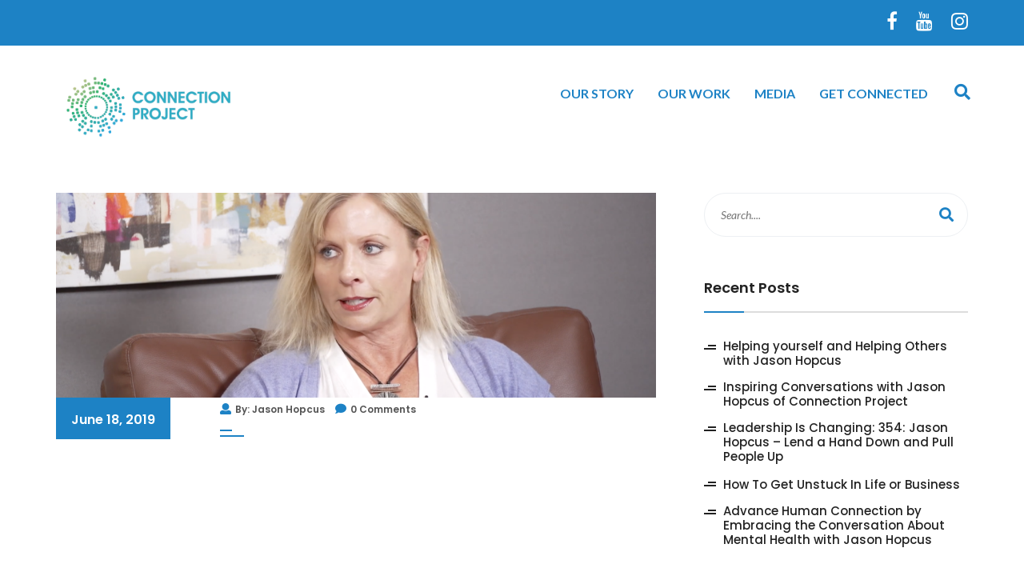

--- FILE ---
content_type: text/html; charset=UTF-8
request_url: https://realpeoplereallife.org/communities-connected-podcast-rhonda-kelly/
body_size: 22803
content:
<!DOCTYPE html>
<html lang="en">
<head>
<meta charset="UTF-8">
	<link rel="shortcut icon" href="https://realpeoplereallife.org/wp-content/uploads/2019/03/cp-favicon.png" type="image/x-icon">
	<link rel="icon" href="https://realpeoplereallife.org/wp-content/uploads/2019/03/cp-favicon.png" type="image/x-icon">
<!-- Responsive -->
<meta http-equiv="X-UA-Compatible" content="IE=edge">
<meta name="viewport" content="width=device-width, initial-scale=1.0, maximum-scale=1.0">

<meta name='robots' content='index, follow, max-image-preview:large, max-snippet:-1, max-video-preview:-1' />
	<style>img:is([sizes="auto" i], [sizes^="auto," i]) { contain-intrinsic-size: 3000px 1500px }</style>
	
	<!-- This site is optimized with the Yoast SEO plugin v26.4 - https://yoast.com/wordpress/plugins/seo/ -->
	<title>Communities Connected Podcast | Rhonda Kelly &#8226; The Connection Project</title>
	<link rel="canonical" href="https://realpeoplereallife.org/communities-connected-podcast-rhonda-kelly/" />
	<meta property="og:locale" content="en_US" />
	<meta property="og:type" content="article" />
	<meta property="og:title" content="Communities Connected Podcast | Rhonda Kelly &#8226; The Connection Project" />
	<meta property="og:description" content="Rhonda leads ResponderStrong, which is an organization focused on developing better mental health supports for responders and their families. Over the past several years, suicide has been recognized as the" />
	<meta property="og:url" content="https://realpeoplereallife.org/communities-connected-podcast-rhonda-kelly/" />
	<meta property="og:site_name" content="The Connection Project" />
	<meta property="article:publisher" content="http://tcprealpeoplereallife" />
	<meta property="article:published_time" content="2019-06-18T19:58:38+00:00" />
	<meta property="article:modified_time" content="2019-06-20T01:06:49+00:00" />
	<meta property="og:image" content="https://realpeoplereallife.org/wp-content/uploads/2019/06/Screen-Shot-2019-06-19-at-7.03.46-PM-1024x502.png" />
	<meta property="og:image:width" content="1024" />
	<meta property="og:image:height" content="502" />
	<meta property="og:image:type" content="image/png" />
	<meta name="author" content="Jason Hopcus" />
	<meta name="twitter:card" content="summary_large_image" />
	<meta name="twitter:label1" content="Written by" />
	<meta name="twitter:data1" content="Jason Hopcus" />
	<script type="application/ld+json" class="yoast-schema-graph">{"@context":"https://schema.org","@graph":[{"@type":"Article","@id":"https://realpeoplereallife.org/communities-connected-podcast-rhonda-kelly/#article","isPartOf":{"@id":"https://realpeoplereallife.org/communities-connected-podcast-rhonda-kelly/"},"author":{"name":"Jason Hopcus","@id":"https://realpeoplereallife.org/#/schema/person/23554f0f9887d3356d0329fa466846e9"},"headline":"Communities Connected Podcast | Rhonda Kelly","datePublished":"2019-06-18T19:58:38+00:00","dateModified":"2019-06-20T01:06:49+00:00","mainEntityOfPage":{"@id":"https://realpeoplereallife.org/communities-connected-podcast-rhonda-kelly/"},"wordCount":59,"publisher":{"@id":"https://realpeoplereallife.org/#organization"},"image":{"@id":"https://realpeoplereallife.org/communities-connected-podcast-rhonda-kelly/#primaryimage"},"thumbnailUrl":"https://realpeoplereallife.org/wp-content/uploads/2019/06/Screen-Shot-2019-06-19-at-7.03.46-PM.png","keywords":["community","connection","education","emergency medical services","emergency responders","firefighters","first responders","mental health","mental wellness","police","training","wellbeing"],"articleSection":["Communities Connected Video Podcast","Latest News"],"inLanguage":"en"},{"@type":"WebPage","@id":"https://realpeoplereallife.org/communities-connected-podcast-rhonda-kelly/","url":"https://realpeoplereallife.org/communities-connected-podcast-rhonda-kelly/","name":"Communities Connected Podcast | Rhonda Kelly &#8226; The Connection Project","isPartOf":{"@id":"https://realpeoplereallife.org/#website"},"primaryImageOfPage":{"@id":"https://realpeoplereallife.org/communities-connected-podcast-rhonda-kelly/#primaryimage"},"image":{"@id":"https://realpeoplereallife.org/communities-connected-podcast-rhonda-kelly/#primaryimage"},"thumbnailUrl":"https://realpeoplereallife.org/wp-content/uploads/2019/06/Screen-Shot-2019-06-19-at-7.03.46-PM.png","datePublished":"2019-06-18T19:58:38+00:00","dateModified":"2019-06-20T01:06:49+00:00","breadcrumb":{"@id":"https://realpeoplereallife.org/communities-connected-podcast-rhonda-kelly/#breadcrumb"},"inLanguage":"en","potentialAction":[{"@type":"ReadAction","target":["https://realpeoplereallife.org/communities-connected-podcast-rhonda-kelly/"]}]},{"@type":"ImageObject","inLanguage":"en","@id":"https://realpeoplereallife.org/communities-connected-podcast-rhonda-kelly/#primaryimage","url":"https://realpeoplereallife.org/wp-content/uploads/2019/06/Screen-Shot-2019-06-19-at-7.03.46-PM.png","contentUrl":"https://realpeoplereallife.org/wp-content/uploads/2019/06/Screen-Shot-2019-06-19-at-7.03.46-PM.png","width":2504,"height":1228},{"@type":"BreadcrumbList","@id":"https://realpeoplereallife.org/communities-connected-podcast-rhonda-kelly/#breadcrumb","itemListElement":[{"@type":"ListItem","position":1,"name":"Home","item":"https://realpeoplereallife.org/"},{"@type":"ListItem","position":2,"name":"Blog","item":"https://realpeoplereallife.org/blog/"},{"@type":"ListItem","position":3,"name":"Communities Connected Podcast | Rhonda Kelly"}]},{"@type":"WebSite","@id":"https://realpeoplereallife.org/#website","url":"https://realpeoplereallife.org/","name":"The Connection Project","description":"Real People. Real Life.","publisher":{"@id":"https://realpeoplereallife.org/#organization"},"potentialAction":[{"@type":"SearchAction","target":{"@type":"EntryPoint","urlTemplate":"https://realpeoplereallife.org/?s={search_term_string}"},"query-input":{"@type":"PropertyValueSpecification","valueRequired":true,"valueName":"search_term_string"}}],"inLanguage":"en"},{"@type":"Organization","@id":"https://realpeoplereallife.org/#organization","name":"The Connection Project","url":"https://realpeoplereallife.org/","logo":{"@type":"ImageObject","inLanguage":"en","@id":"https://realpeoplereallife.org/#/schema/logo/image/","url":"https://realpeoplereallife.org/wp-content/uploads/2019/03/TCP_Logo_Final.png","contentUrl":"https://realpeoplereallife.org/wp-content/uploads/2019/03/TCP_Logo_Final.png","width":1300,"height":500,"caption":"The Connection Project"},"image":{"@id":"https://realpeoplereallife.org/#/schema/logo/image/"},"sameAs":["http://tcprealpeoplereallife","http://the-connection-project","https://www.youtube.com/channel/UCkApHZF37R6XV2AaPG-FpwA"]},{"@type":"Person","@id":"https://realpeoplereallife.org/#/schema/person/23554f0f9887d3356d0329fa466846e9","name":"Jason Hopcus","image":{"@type":"ImageObject","inLanguage":"en","@id":"https://realpeoplereallife.org/#/schema/person/image/","url":"https://secure.gravatar.com/avatar/c90860efa10747a3d4942ff0ba7880f58a8c1754b7c620f5bbc448671b83ced5?s=96&d=mm&r=g","contentUrl":"https://secure.gravatar.com/avatar/c90860efa10747a3d4942ff0ba7880f58a8c1754b7c620f5bbc448671b83ced5?s=96&d=mm&r=g","caption":"Jason Hopcus"},"url":"https://realpeoplereallife.org/author/jason/"}]}</script>
	<!-- / Yoast SEO plugin. -->


<link rel='dns-prefetch' href='//maps.google.com' />
<link rel='dns-prefetch' href='//fonts.googleapis.com' />
<link rel="alternate" type="application/rss+xml" title="The Connection Project &raquo; Feed" href="https://realpeoplereallife.org/feed/" />
<link rel="alternate" type="application/rss+xml" title="The Connection Project &raquo; Comments Feed" href="https://realpeoplereallife.org/comments/feed/" />
<link rel="alternate" type="text/calendar" title="The Connection Project &raquo; iCal Feed" href="https://realpeoplereallife.org/events/?ical=1" />
		<!-- This site uses the Google Analytics by MonsterInsights plugin v8.20.2 - Using Analytics tracking - https://www.monsterinsights.com/ -->
							<script src="//www.googletagmanager.com/gtag/js?id=G-RSSK2X04PW"  data-cfasync="false" data-wpfc-render="false" type="text/javascript" async></script>
			<script data-cfasync="false" data-wpfc-render="false" type="text/javascript">
				var mi_version = '8.20.2';
				var mi_track_user = true;
				var mi_no_track_reason = '';
				
								var disableStrs = [
										'ga-disable-G-RSSK2X04PW',
									];

				/* Function to detect opted out users */
				function __gtagTrackerIsOptedOut() {
					for (var index = 0; index < disableStrs.length; index++) {
						if (document.cookie.indexOf(disableStrs[index] + '=true') > -1) {
							return true;
						}
					}

					return false;
				}

				/* Disable tracking if the opt-out cookie exists. */
				if (__gtagTrackerIsOptedOut()) {
					for (var index = 0; index < disableStrs.length; index++) {
						window[disableStrs[index]] = true;
					}
				}

				/* Opt-out function */
				function __gtagTrackerOptout() {
					for (var index = 0; index < disableStrs.length; index++) {
						document.cookie = disableStrs[index] + '=true; expires=Thu, 31 Dec 2099 23:59:59 UTC; path=/';
						window[disableStrs[index]] = true;
					}
				}

				if ('undefined' === typeof gaOptout) {
					function gaOptout() {
						__gtagTrackerOptout();
					}
				}
								window.dataLayer = window.dataLayer || [];

				window.MonsterInsightsDualTracker = {
					helpers: {},
					trackers: {},
				};
				if (mi_track_user) {
					function __gtagDataLayer() {
						dataLayer.push(arguments);
					}

					function __gtagTracker(type, name, parameters) {
						if (!parameters) {
							parameters = {};
						}

						if (parameters.send_to) {
							__gtagDataLayer.apply(null, arguments);
							return;
						}

						if (type === 'event') {
														parameters.send_to = monsterinsights_frontend.v4_id;
							var hookName = name;
							if (typeof parameters['event_category'] !== 'undefined') {
								hookName = parameters['event_category'] + ':' + name;
							}

							if (typeof MonsterInsightsDualTracker.trackers[hookName] !== 'undefined') {
								MonsterInsightsDualTracker.trackers[hookName](parameters);
							} else {
								__gtagDataLayer('event', name, parameters);
							}
							
						} else {
							__gtagDataLayer.apply(null, arguments);
						}
					}

					__gtagTracker('js', new Date());
					__gtagTracker('set', {
						'developer_id.dZGIzZG': true,
											});
										__gtagTracker('config', 'G-RSSK2X04PW', {"forceSSL":"true","link_attribution":"true"} );
															window.gtag = __gtagTracker;										(function () {
						/* https://developers.google.com/analytics/devguides/collection/analyticsjs/ */
						/* ga and __gaTracker compatibility shim. */
						var noopfn = function () {
							return null;
						};
						var newtracker = function () {
							return new Tracker();
						};
						var Tracker = function () {
							return null;
						};
						var p = Tracker.prototype;
						p.get = noopfn;
						p.set = noopfn;
						p.send = function () {
							var args = Array.prototype.slice.call(arguments);
							args.unshift('send');
							__gaTracker.apply(null, args);
						};
						var __gaTracker = function () {
							var len = arguments.length;
							if (len === 0) {
								return;
							}
							var f = arguments[len - 1];
							if (typeof f !== 'object' || f === null || typeof f.hitCallback !== 'function') {
								if ('send' === arguments[0]) {
									var hitConverted, hitObject = false, action;
									if ('event' === arguments[1]) {
										if ('undefined' !== typeof arguments[3]) {
											hitObject = {
												'eventAction': arguments[3],
												'eventCategory': arguments[2],
												'eventLabel': arguments[4],
												'value': arguments[5] ? arguments[5] : 1,
											}
										}
									}
									if ('pageview' === arguments[1]) {
										if ('undefined' !== typeof arguments[2]) {
											hitObject = {
												'eventAction': 'page_view',
												'page_path': arguments[2],
											}
										}
									}
									if (typeof arguments[2] === 'object') {
										hitObject = arguments[2];
									}
									if (typeof arguments[5] === 'object') {
										Object.assign(hitObject, arguments[5]);
									}
									if ('undefined' !== typeof arguments[1].hitType) {
										hitObject = arguments[1];
										if ('pageview' === hitObject.hitType) {
											hitObject.eventAction = 'page_view';
										}
									}
									if (hitObject) {
										action = 'timing' === arguments[1].hitType ? 'timing_complete' : hitObject.eventAction;
										hitConverted = mapArgs(hitObject);
										__gtagTracker('event', action, hitConverted);
									}
								}
								return;
							}

							function mapArgs(args) {
								var arg, hit = {};
								var gaMap = {
									'eventCategory': 'event_category',
									'eventAction': 'event_action',
									'eventLabel': 'event_label',
									'eventValue': 'event_value',
									'nonInteraction': 'non_interaction',
									'timingCategory': 'event_category',
									'timingVar': 'name',
									'timingValue': 'value',
									'timingLabel': 'event_label',
									'page': 'page_path',
									'location': 'page_location',
									'title': 'page_title',
								};
								for (arg in args) {
																		if (!(!args.hasOwnProperty(arg) || !gaMap.hasOwnProperty(arg))) {
										hit[gaMap[arg]] = args[arg];
									} else {
										hit[arg] = args[arg];
									}
								}
								return hit;
							}

							try {
								f.hitCallback();
							} catch (ex) {
							}
						};
						__gaTracker.create = newtracker;
						__gaTracker.getByName = newtracker;
						__gaTracker.getAll = function () {
							return [];
						};
						__gaTracker.remove = noopfn;
						__gaTracker.loaded = true;
						window['__gaTracker'] = __gaTracker;
					})();
									} else {
										console.log("");
					(function () {
						function __gtagTracker() {
							return null;
						}

						window['__gtagTracker'] = __gtagTracker;
						window['gtag'] = __gtagTracker;
					})();
									}
			</script>
				<!-- / Google Analytics by MonsterInsights -->
		<script type="text/javascript">
/* <![CDATA[ */
window._wpemojiSettings = {"baseUrl":"https:\/\/s.w.org\/images\/core\/emoji\/16.0.1\/72x72\/","ext":".png","svgUrl":"https:\/\/s.w.org\/images\/core\/emoji\/16.0.1\/svg\/","svgExt":".svg","source":{"concatemoji":"https:\/\/realpeoplereallife.org\/wp-includes\/js\/wp-emoji-release.min.js?ver=6.8.3"}};
/*! This file is auto-generated */
!function(s,n){var o,i,e;function c(e){try{var t={supportTests:e,timestamp:(new Date).valueOf()};sessionStorage.setItem(o,JSON.stringify(t))}catch(e){}}function p(e,t,n){e.clearRect(0,0,e.canvas.width,e.canvas.height),e.fillText(t,0,0);var t=new Uint32Array(e.getImageData(0,0,e.canvas.width,e.canvas.height).data),a=(e.clearRect(0,0,e.canvas.width,e.canvas.height),e.fillText(n,0,0),new Uint32Array(e.getImageData(0,0,e.canvas.width,e.canvas.height).data));return t.every(function(e,t){return e===a[t]})}function u(e,t){e.clearRect(0,0,e.canvas.width,e.canvas.height),e.fillText(t,0,0);for(var n=e.getImageData(16,16,1,1),a=0;a<n.data.length;a++)if(0!==n.data[a])return!1;return!0}function f(e,t,n,a){switch(t){case"flag":return n(e,"\ud83c\udff3\ufe0f\u200d\u26a7\ufe0f","\ud83c\udff3\ufe0f\u200b\u26a7\ufe0f")?!1:!n(e,"\ud83c\udde8\ud83c\uddf6","\ud83c\udde8\u200b\ud83c\uddf6")&&!n(e,"\ud83c\udff4\udb40\udc67\udb40\udc62\udb40\udc65\udb40\udc6e\udb40\udc67\udb40\udc7f","\ud83c\udff4\u200b\udb40\udc67\u200b\udb40\udc62\u200b\udb40\udc65\u200b\udb40\udc6e\u200b\udb40\udc67\u200b\udb40\udc7f");case"emoji":return!a(e,"\ud83e\udedf")}return!1}function g(e,t,n,a){var r="undefined"!=typeof WorkerGlobalScope&&self instanceof WorkerGlobalScope?new OffscreenCanvas(300,150):s.createElement("canvas"),o=r.getContext("2d",{willReadFrequently:!0}),i=(o.textBaseline="top",o.font="600 32px Arial",{});return e.forEach(function(e){i[e]=t(o,e,n,a)}),i}function t(e){var t=s.createElement("script");t.src=e,t.defer=!0,s.head.appendChild(t)}"undefined"!=typeof Promise&&(o="wpEmojiSettingsSupports",i=["flag","emoji"],n.supports={everything:!0,everythingExceptFlag:!0},e=new Promise(function(e){s.addEventListener("DOMContentLoaded",e,{once:!0})}),new Promise(function(t){var n=function(){try{var e=JSON.parse(sessionStorage.getItem(o));if("object"==typeof e&&"number"==typeof e.timestamp&&(new Date).valueOf()<e.timestamp+604800&&"object"==typeof e.supportTests)return e.supportTests}catch(e){}return null}();if(!n){if("undefined"!=typeof Worker&&"undefined"!=typeof OffscreenCanvas&&"undefined"!=typeof URL&&URL.createObjectURL&&"undefined"!=typeof Blob)try{var e="postMessage("+g.toString()+"("+[JSON.stringify(i),f.toString(),p.toString(),u.toString()].join(",")+"));",a=new Blob([e],{type:"text/javascript"}),r=new Worker(URL.createObjectURL(a),{name:"wpTestEmojiSupports"});return void(r.onmessage=function(e){c(n=e.data),r.terminate(),t(n)})}catch(e){}c(n=g(i,f,p,u))}t(n)}).then(function(e){for(var t in e)n.supports[t]=e[t],n.supports.everything=n.supports.everything&&n.supports[t],"flag"!==t&&(n.supports.everythingExceptFlag=n.supports.everythingExceptFlag&&n.supports[t]);n.supports.everythingExceptFlag=n.supports.everythingExceptFlag&&!n.supports.flag,n.DOMReady=!1,n.readyCallback=function(){n.DOMReady=!0}}).then(function(){return e}).then(function(){var e;n.supports.everything||(n.readyCallback(),(e=n.source||{}).concatemoji?t(e.concatemoji):e.wpemoji&&e.twemoji&&(t(e.twemoji),t(e.wpemoji)))}))}((window,document),window._wpemojiSettings);
/* ]]> */
</script>
<link crossorigin="anonymous" rel='stylesheet' id='givewp-campaign-blocks-fonts-css' href='https://fonts.googleapis.com/css2?family=Inter%3Awght%40400%3B500%3B600%3B700&#038;display=swap&#038;ver=6.8.3' type='text/css' media='all' />
<style id='wp-emoji-styles-inline-css' type='text/css'>

	img.wp-smiley, img.emoji {
		display: inline !important;
		border: none !important;
		box-shadow: none !important;
		height: 1em !important;
		width: 1em !important;
		margin: 0 0.07em !important;
		vertical-align: -0.1em !important;
		background: none !important;
		padding: 0 !important;
	}
</style>
<link rel='stylesheet' id='wp-block-library-css' href='https://realpeoplereallife.org/wp-includes/css/dist/block-library/style.min.css?ver=6.8.3' type='text/css' media='all' />
<style id='classic-theme-styles-inline-css' type='text/css'>
/*! This file is auto-generated */
.wp-block-button__link{color:#fff;background-color:#32373c;border-radius:9999px;box-shadow:none;text-decoration:none;padding:calc(.667em + 2px) calc(1.333em + 2px);font-size:1.125em}.wp-block-file__button{background:#32373c;color:#fff;text-decoration:none}
</style>
<style id='givewp-campaign-comments-block-style-inline-css' type='text/css'>
.givewp-campaign-comment-block-card{display:flex;gap:var(--givewp-spacing-3);padding:var(--givewp-spacing-4) 0}.givewp-campaign-comment-block-card__avatar{align-items:center;border-radius:50%;display:flex;height:40px;justify-content:center;width:40px}.givewp-campaign-comment-block-card__avatar img{align-items:center;border-radius:50%;display:flex;height:auto;justify-content:center;min-width:40px;width:100%}.givewp-campaign-comment-block-card__donor-name{color:var(--givewp-neutral-700);font-size:1rem;font-weight:600;line-height:1.5;margin:0;text-align:left}.givewp-campaign-comment-block-card__details{align-items:center;color:var(--givewp-neutral-400);display:flex;font-size:.875rem;font-weight:500;gap:var(--givewp-spacing-2);height:auto;line-height:1.43;margin:2px 0 var(--givewp-spacing-3) 0;text-align:left}.givewp-campaign-comment-block-card__comment{color:var(--givewp-neutral-700);font-size:1rem;line-height:1.5;margin:0;text-align:left}.givewp-campaign-comment-block-card__read-more{background:none;border:none;color:var(--givewp-blue-500);cursor:pointer;font-size:.875rem;line-height:1.43;outline:none;padding:0}
.givewp-campaign-comments-block-empty-state{align-items:center;background-color:var(--givewp-shades-white);border:1px solid var(--givewp-neutral-50);border-radius:.5rem;display:flex;flex-direction:column;justify-content:center;padding:var(--givewp-spacing-6)}.givewp-campaign-comments-block-empty-state__details{align-items:center;display:flex;flex-direction:column;gap:var(--givewp-spacing-1);justify-content:center;margin:.875rem 0}.givewp-campaign-comments-block-empty-state__title{color:var(--givewp-neutral-700);font-size:1rem;font-weight:500;margin:0}.givewp-campaign-comments-block-empty-state__description{color:var(--givewp-neutral-700);font-size:.875rem;line-height:1.43;margin:0}
.givewp-campaign-comment-block{background-color:var(--givewp-shades-white);display:flex;flex-direction:column;gap:var(--givewp-spacing-2);padding:var(--givewp-spacing-6) 0}.givewp-campaign-comment-block__title{color:var(--givewp-neutral-900);font-size:18px;font-weight:600;line-height:1.56;margin:0;text-align:left}.givewp-campaign-comment-block__cta{align-items:center;background-color:var(--givewp-neutral-50);border-radius:4px;color:var(--giewp-neutral-500);display:flex;font-size:14px;font-weight:600;gap:8px;height:36px;line-height:1.43;margin:0;padding:var(--givewp-spacing-2) var(--givewp-spacing-4);text-align:left}

</style>
<style id='givewp-campaign-cover-block-style-inline-css' type='text/css'>
.givewp-campaign-selector{border:1px solid #e5e7eb;border-radius:5px;box-shadow:0 2px 4px 0 rgba(0,0,0,.05);display:flex;flex-direction:column;gap:20px;padding:40px 24px}.givewp-campaign-selector__label{padding-bottom:16px}.givewp-campaign-selector__select input[type=text]:focus{border-color:transparent;box-shadow:0 0 0 1px transparent;outline:2px solid transparent}.givewp-campaign-selector__logo{align-self:center}.givewp-campaign-selector__open{background:#2271b1;border:none;border-radius:5px;color:#fff;cursor:pointer;padding:.5rem 1rem}.givewp-campaign-selector__submit{background-color:#27ae60;border:0;border-radius:5px;color:#fff;font-weight:700;outline:none;padding:1rem;text-align:center;transition:.2s;width:100%}.givewp-campaign-selector__submit:disabled{background-color:#f3f4f6;color:#9ca0af}.givewp-campaign-selector__submit:hover:not(:disabled){cursor:pointer;filter:brightness(1.2)}
.givewp-campaign-cover-block__button{align-items:center;border:1px solid #2271b1;border-radius:2px;color:#2271b1;display:flex;justify-content:center;margin-bottom:.5rem;min-height:32px;width:100%}.givewp-campaign-cover-block__image{border-radius:2px;display:flex;flex-grow:1;margin-bottom:.5rem;max-height:4.44rem;-o-object-fit:cover;object-fit:cover;width:100%}.givewp-campaign-cover-block__help-text{color:#4b5563;font-size:.75rem;font-stretch:normal;font-style:normal;font-weight:400;letter-spacing:normal;line-height:1.4;text-align:left}.givewp-campaign-cover-block__edit-campaign-link{align-items:center;display:inline-flex;font-size:.75rem;font-stretch:normal;font-style:normal;font-weight:400;gap:.125rem;line-height:1.4}.givewp-campaign-cover-block__edit-campaign-link svg{fill:currentColor;height:1.25rem;width:1.25rem}.givewp-campaign-cover-block-preview__image{align-items:center;display:flex;height:100%;justify-content:center;width:100%}

</style>
<style id='givewp-campaign-donations-style-inline-css' type='text/css'>
.givewp-campaign-donations-block{padding:1.5rem 0}.givewp-campaign-donations-block *{font-family:Inter,sans-serif}.givewp-campaign-donations-block .givewp-campaign-donations-block__header{align-items:center;display:flex;justify-content:space-between;margin-bottom:.5rem}.givewp-campaign-donations-block .givewp-campaign-donations-block__title{color:var(--givewp-neutral-900);font-size:1.125rem;font-weight:600;line-height:1.56;margin:0}.givewp-campaign-donations-block .givewp-campaign-donations-block__donations{display:grid;gap:.5rem;margin:0;padding:0}.givewp-campaign-donations-block .givewp-campaign-donations-block__donation,.givewp-campaign-donations-block .givewp-campaign-donations-block__empty-state{background-color:var(--givewp-shades-white);border:1px solid var(--givewp-neutral-50);border-radius:.5rem;display:flex;padding:1rem}.givewp-campaign-donations-block .givewp-campaign-donations-block__donation{align-items:center;gap:.75rem}.givewp-campaign-donations-block .givewp-campaign-donations-block__donation-icon{align-items:center;display:flex}.givewp-campaign-donations-block .givewp-campaign-donations-block__donation-icon img{border-radius:100%;height:2.5rem;-o-object-fit:cover;object-fit:cover;width:2.5rem}.givewp-campaign-donations-block .givewp-campaign-donations-block__donation-info{display:flex;flex-direction:column;justify-content:center;row-gap:.25rem}.givewp-campaign-donations-block .givewp-campaign-donations-block__donation-description{color:var(--givewp-neutral-500);font-size:1rem;font-weight:500;line-height:1.5;margin:0}.givewp-campaign-donations-block .givewp-campaign-donations-block__donation-description strong{color:var(--givewp-neutral-700);font-weight:600}.givewp-campaign-donations-block .givewp-campaign-donations-block__donation-date{align-items:center;color:var(--givewp-neutral-400);display:flex;font-size:.875rem;font-weight:500;line-height:1.43}.givewp-campaign-donations-block .givewp-campaign-donations-block__donation-ribbon{align-items:center;border-radius:100%;color:#1f2937;display:flex;height:1.25rem;justify-content:center;margin-left:auto;width:1.25rem}.givewp-campaign-donations-block .givewp-campaign-donations-block__donation-ribbon[data-position="1"]{background-color:gold}.givewp-campaign-donations-block .givewp-campaign-donations-block__donation-ribbon[data-position="2"]{background-color:silver}.givewp-campaign-donations-block .givewp-campaign-donations-block__donation-ribbon[data-position="3"]{background-color:#cd7f32;color:#fffaf2}.givewp-campaign-donations-block .givewp-campaign-donations-block__donation-amount{color:var(--givewp-neutral-700);font-size:1.125rem;font-weight:600;line-height:1.56;margin-left:auto}.givewp-campaign-donations-block .givewp-campaign-donations-block__footer{display:flex;justify-content:center;margin-top:.5rem}.givewp-campaign-donations-block .givewp-campaign-donations-block__donate-button button.givewp-donation-form-modal__open,.givewp-campaign-donations-block .givewp-campaign-donations-block__empty-button button.givewp-donation-form-modal__open,.givewp-campaign-donations-block .givewp-campaign-donations-block__load-more-button{background:none!important;border:1px solid var(--givewp-primary-color);border-radius:.5rem;color:var(--givewp-primary-color)!important;font-size:.875rem;font-weight:600;line-height:1.43;padding:.25rem 1rem!important}.givewp-campaign-donations-block .givewp-campaign-donations-block__donate-button button.givewp-donation-form-modal__open:hover,.givewp-campaign-donations-block .givewp-campaign-donations-block__empty-button button.givewp-donation-form-modal__open:hover,.givewp-campaign-donations-block .givewp-campaign-donations-block__load-more-button:hover{background:var(--givewp-primary-color)!important;color:var(--givewp-shades-white)!important}.givewp-campaign-donations-block .givewp-campaign-donations-block__empty-state{align-items:center;flex-direction:column;padding:1.5rem}.givewp-campaign-donations-block .givewp-campaign-donations-block__empty-description,.givewp-campaign-donations-block .givewp-campaign-donations-block__empty-title{color:var(--givewp-neutral-700);margin:0}.givewp-campaign-donations-block .givewp-campaign-donations-block__empty-title{font-size:1rem;font-weight:500;line-height:1.5}.givewp-campaign-donations-block .givewp-campaign-donations-block__empty-description{font-size:.875rem;line-height:1.43;margin-top:.25rem}.givewp-campaign-donations-block .givewp-campaign-donations-block__empty-icon{color:var(--givewp-secondary-color);margin-bottom:.875rem;order:-1}.givewp-campaign-donations-block .givewp-campaign-donations-block__empty-button{margin-top:.875rem}.givewp-campaign-donations-block .givewp-campaign-donations-block__empty-button button.givewp-donation-form-modal__open{border-radius:.25rem;padding:.5rem 1rem!important}

</style>
<link rel='stylesheet' id='givewp-campaign-donors-style-css' href='https://realpeoplereallife.org/wp-content/plugins/give/build/campaignDonorsBlockApp.css?ver=1.0.0' type='text/css' media='all' />
<style id='givewp-campaign-form-style-inline-css' type='text/css'>
.givewp-donation-form-modal{outline:none;overflow-y:scroll;padding:1rem;width:100%}.givewp-donation-form-modal[data-entering=true]{animation:modal-fade .3s,modal-zoom .6s}@keyframes modal-fade{0%{opacity:0}to{opacity:1}}@keyframes modal-zoom{0%{transform:scale(.8)}to{transform:scale(1)}}.givewp-donation-form-modal__overlay{align-items:center;background:rgba(0,0,0,.7);display:flex;flex-direction:column;height:var(--visual-viewport-height);justify-content:center;left:0;position:fixed;top:0;width:100vw;z-index:100}.givewp-donation-form-modal__overlay[data-loading=true]{display:none}.givewp-donation-form-modal__overlay[data-entering=true]{animation:modal-fade .3s}.givewp-donation-form-modal__overlay[data-exiting=true]{animation:modal-fade .15s ease-in reverse}.givewp-donation-form-modal__open__spinner{left:50%;line-height:1;position:absolute;top:50%;transform:translate(-50%,-50%);z-index:100}.givewp-donation-form-modal__open{position:relative}.givewp-donation-form-modal__close{background:#e7e8ed;border:1px solid transparent;border-radius:50%;cursor:pointer;display:flex;padding:.75rem;position:fixed;right:25px;top:25px;transition:.2s;width:-moz-fit-content;width:fit-content;z-index:999}.givewp-donation-form-modal__close svg{height:1rem;width:1rem}.givewp-donation-form-modal__close:active,.givewp-donation-form-modal__close:focus,.givewp-donation-form-modal__close:hover{background-color:#caccd7;border:1px solid #caccd7}.admin-bar .givewp-donation-form-modal{margin-top:32px}.admin-bar .givewp-donation-form-modal__close{top:57px}
.givewp-entity-selector{border:1px solid #e5e7eb;border-radius:5px;box-shadow:0 2px 4px 0 rgba(0,0,0,.05);display:flex;flex-direction:column;gap:20px;padding:40px 24px}.givewp-entity-selector__label{padding-bottom:16px}.givewp-entity-selector__select input[type=text]:focus{border-color:transparent;box-shadow:0 0 0 1px transparent;outline:2px solid transparent}.givewp-entity-selector__logo{align-self:center}.givewp-entity-selector__open{background:#2271b1;border:none;border-radius:5px;color:#fff;cursor:pointer;padding:.5rem 1rem}.givewp-entity-selector__submit{background-color:#27ae60;border:0;border-radius:5px;color:#fff;font-weight:700;outline:none;padding:1rem;text-align:center;transition:.2s;width:100%}.givewp-entity-selector__submit:disabled{background-color:#f3f4f6;color:#9ca0af}.givewp-entity-selector__submit:hover:not(:disabled){cursor:pointer;filter:brightness(1.2)}
.givewp-campaign-selector{border:1px solid #e5e7eb;border-radius:5px;box-shadow:0 2px 4px 0 rgba(0,0,0,.05);display:flex;flex-direction:column;gap:20px;padding:40px 24px}.givewp-campaign-selector__label{padding-bottom:16px}.givewp-campaign-selector__select input[type=text]:focus{border-color:transparent;box-shadow:0 0 0 1px transparent;outline:2px solid transparent}.givewp-campaign-selector__logo{align-self:center}.givewp-campaign-selector__open{background:#2271b1;border:none;border-radius:5px;color:#fff;cursor:pointer;padding:.5rem 1rem}.givewp-campaign-selector__submit{background-color:#27ae60;border:0;border-radius:5px;color:#fff;font-weight:700;outline:none;padding:1rem;text-align:center;transition:.2s;width:100%}.givewp-campaign-selector__submit:disabled{background-color:#f3f4f6;color:#9ca0af}.givewp-campaign-selector__submit:hover:not(:disabled){cursor:pointer;filter:brightness(1.2)}
.givewp-donation-form-link,.givewp-donation-form-modal__open{background:var(--givewp-primary-color,#2271b1);border:none;border-radius:5px;color:#fff;cursor:pointer;font-family:-apple-system,BlinkMacSystemFont,Segoe UI,Roboto,Oxygen-Sans,Ubuntu,Cantarell,Helvetica Neue,sans-serif;font-size:1rem;font-weight:500!important;line-height:1.5;padding:.75rem 1.25rem!important;text-decoration:none!important;transition:all .2s ease;width:100%}.givewp-donation-form-link:active,.givewp-donation-form-link:focus,.givewp-donation-form-link:focus-visible,.givewp-donation-form-link:hover,.givewp-donation-form-modal__open:active,.givewp-donation-form-modal__open:focus,.givewp-donation-form-modal__open:focus-visible,.givewp-donation-form-modal__open:hover{background-color:color-mix(in srgb,var(--givewp-primary-color,#2271b1),#000 20%)}.components-input-control__label{width:100%}.wp-block-givewp-campaign-form{position:relative}.wp-block-givewp-campaign-form form[id*=give-form] #give-gateway-radio-list>li input[type=radio]{display:inline-block}.wp-block-givewp-campaign-form iframe{pointer-events:none;width:100%!important}.give-change-donation-form-btn svg{margin-top:3px}.givewp-default-form-toggle{margin-top:var(--givewp-spacing-4)}

</style>
<style id='givewp-campaign-goal-style-inline-css' type='text/css'>
.givewp-campaign-goal{display:flex;flex-direction:column;gap:.5rem;padding-bottom:1rem}.givewp-campaign-goal__container{display:flex;flex-direction:row;justify-content:space-between}.givewp-campaign-goal__container-item{display:flex;flex-direction:column;gap:.2rem}.givewp-campaign-goal__container-item span{color:var(--givewp-neutral-500);font-size:12px;font-weight:600;letter-spacing:.48px;line-height:1.5;text-transform:uppercase}.givewp-campaign-goal__container-item strong{color:var(--givewp-neutral-900);font-size:20px;font-weight:600;line-height:1.6}.givewp-campaign-goal__progress-bar{display:flex}.givewp-campaign-goal__progress-bar-container{background-color:#f2f2f2;border-radius:14px;box-shadow:inset 0 1px 4px 0 rgba(0,0,0,.09);display:flex;flex-grow:1;height:8px}.givewp-campaign-goal__progress-bar-progress{background:var(--givewp-secondary-color,#2d802f);border-radius:14px;box-shadow:inset 0 1px 4px 0 rgba(0,0,0,.09);display:flex;height:8px}

</style>
<style id='givewp-campaign-stats-block-style-inline-css' type='text/css'>
.givewp-campaign-stats-block span{color:var(--givewp-neutral-500);display:block;font-size:12px;font-weight:600;letter-spacing:.48px;line-height:1.5;margin-bottom:2px;text-align:left;text-transform:uppercase}.givewp-campaign-stats-block strong{color:var(--givewp-neutral-900);font-size:20px;font-weight:600;letter-spacing:normal;line-height:1.6}

</style>
<style id='givewp-campaign-donate-button-style-inline-css' type='text/css'>
.givewp-donation-form-link,.givewp-donation-form-modal__open{background:var(--givewp-primary-color,#2271b1);border:none;border-radius:5px;color:#fff;cursor:pointer;font-family:-apple-system,BlinkMacSystemFont,Segoe UI,Roboto,Oxygen-Sans,Ubuntu,Cantarell,Helvetica Neue,sans-serif;font-size:1rem;font-weight:500!important;line-height:1.5;padding:.75rem 1.25rem!important;text-decoration:none!important;transition:all .2s ease;width:100%}.givewp-donation-form-link:active,.givewp-donation-form-link:focus,.givewp-donation-form-link:focus-visible,.givewp-donation-form-link:hover,.givewp-donation-form-modal__open:active,.givewp-donation-form-modal__open:focus,.givewp-donation-form-modal__open:focus-visible,.givewp-donation-form-modal__open:hover{background-color:color-mix(in srgb,var(--givewp-primary-color,#2271b1),#000 20%)}.give-change-donation-form-btn svg{margin-top:3px}.givewp-default-form-toggle{margin-top:var(--givewp-spacing-4)}

</style>
<link rel='stylesheet' id='font-awesome-css' href='https://realpeoplereallife.org/wp-content/plugins/contact-widgets/assets/css/font-awesome.min.css?ver=4.7.0' type='text/css' media='all' />
<style id='global-styles-inline-css' type='text/css'>
:root{--wp--preset--aspect-ratio--square: 1;--wp--preset--aspect-ratio--4-3: 4/3;--wp--preset--aspect-ratio--3-4: 3/4;--wp--preset--aspect-ratio--3-2: 3/2;--wp--preset--aspect-ratio--2-3: 2/3;--wp--preset--aspect-ratio--16-9: 16/9;--wp--preset--aspect-ratio--9-16: 9/16;--wp--preset--color--black: #000000;--wp--preset--color--cyan-bluish-gray: #abb8c3;--wp--preset--color--white: #ffffff;--wp--preset--color--pale-pink: #f78da7;--wp--preset--color--vivid-red: #cf2e2e;--wp--preset--color--luminous-vivid-orange: #ff6900;--wp--preset--color--luminous-vivid-amber: #fcb900;--wp--preset--color--light-green-cyan: #7bdcb5;--wp--preset--color--vivid-green-cyan: #00d084;--wp--preset--color--pale-cyan-blue: #8ed1fc;--wp--preset--color--vivid-cyan-blue: #0693e3;--wp--preset--color--vivid-purple: #9b51e0;--wp--preset--gradient--vivid-cyan-blue-to-vivid-purple: linear-gradient(135deg,rgba(6,147,227,1) 0%,rgb(155,81,224) 100%);--wp--preset--gradient--light-green-cyan-to-vivid-green-cyan: linear-gradient(135deg,rgb(122,220,180) 0%,rgb(0,208,130) 100%);--wp--preset--gradient--luminous-vivid-amber-to-luminous-vivid-orange: linear-gradient(135deg,rgba(252,185,0,1) 0%,rgba(255,105,0,1) 100%);--wp--preset--gradient--luminous-vivid-orange-to-vivid-red: linear-gradient(135deg,rgba(255,105,0,1) 0%,rgb(207,46,46) 100%);--wp--preset--gradient--very-light-gray-to-cyan-bluish-gray: linear-gradient(135deg,rgb(238,238,238) 0%,rgb(169,184,195) 100%);--wp--preset--gradient--cool-to-warm-spectrum: linear-gradient(135deg,rgb(74,234,220) 0%,rgb(151,120,209) 20%,rgb(207,42,186) 40%,rgb(238,44,130) 60%,rgb(251,105,98) 80%,rgb(254,248,76) 100%);--wp--preset--gradient--blush-light-purple: linear-gradient(135deg,rgb(255,206,236) 0%,rgb(152,150,240) 100%);--wp--preset--gradient--blush-bordeaux: linear-gradient(135deg,rgb(254,205,165) 0%,rgb(254,45,45) 50%,rgb(107,0,62) 100%);--wp--preset--gradient--luminous-dusk: linear-gradient(135deg,rgb(255,203,112) 0%,rgb(199,81,192) 50%,rgb(65,88,208) 100%);--wp--preset--gradient--pale-ocean: linear-gradient(135deg,rgb(255,245,203) 0%,rgb(182,227,212) 50%,rgb(51,167,181) 100%);--wp--preset--gradient--electric-grass: linear-gradient(135deg,rgb(202,248,128) 0%,rgb(113,206,126) 100%);--wp--preset--gradient--midnight: linear-gradient(135deg,rgb(2,3,129) 0%,rgb(40,116,252) 100%);--wp--preset--font-size--small: 13px;--wp--preset--font-size--medium: 20px;--wp--preset--font-size--large: 36px;--wp--preset--font-size--x-large: 42px;--wp--preset--spacing--20: 0.44rem;--wp--preset--spacing--30: 0.67rem;--wp--preset--spacing--40: 1rem;--wp--preset--spacing--50: 1.5rem;--wp--preset--spacing--60: 2.25rem;--wp--preset--spacing--70: 3.38rem;--wp--preset--spacing--80: 5.06rem;--wp--preset--shadow--natural: 6px 6px 9px rgba(0, 0, 0, 0.2);--wp--preset--shadow--deep: 12px 12px 50px rgba(0, 0, 0, 0.4);--wp--preset--shadow--sharp: 6px 6px 0px rgba(0, 0, 0, 0.2);--wp--preset--shadow--outlined: 6px 6px 0px -3px rgba(255, 255, 255, 1), 6px 6px rgba(0, 0, 0, 1);--wp--preset--shadow--crisp: 6px 6px 0px rgba(0, 0, 0, 1);}:where(.is-layout-flex){gap: 0.5em;}:where(.is-layout-grid){gap: 0.5em;}body .is-layout-flex{display: flex;}.is-layout-flex{flex-wrap: wrap;align-items: center;}.is-layout-flex > :is(*, div){margin: 0;}body .is-layout-grid{display: grid;}.is-layout-grid > :is(*, div){margin: 0;}:where(.wp-block-columns.is-layout-flex){gap: 2em;}:where(.wp-block-columns.is-layout-grid){gap: 2em;}:where(.wp-block-post-template.is-layout-flex){gap: 1.25em;}:where(.wp-block-post-template.is-layout-grid){gap: 1.25em;}.has-black-color{color: var(--wp--preset--color--black) !important;}.has-cyan-bluish-gray-color{color: var(--wp--preset--color--cyan-bluish-gray) !important;}.has-white-color{color: var(--wp--preset--color--white) !important;}.has-pale-pink-color{color: var(--wp--preset--color--pale-pink) !important;}.has-vivid-red-color{color: var(--wp--preset--color--vivid-red) !important;}.has-luminous-vivid-orange-color{color: var(--wp--preset--color--luminous-vivid-orange) !important;}.has-luminous-vivid-amber-color{color: var(--wp--preset--color--luminous-vivid-amber) !important;}.has-light-green-cyan-color{color: var(--wp--preset--color--light-green-cyan) !important;}.has-vivid-green-cyan-color{color: var(--wp--preset--color--vivid-green-cyan) !important;}.has-pale-cyan-blue-color{color: var(--wp--preset--color--pale-cyan-blue) !important;}.has-vivid-cyan-blue-color{color: var(--wp--preset--color--vivid-cyan-blue) !important;}.has-vivid-purple-color{color: var(--wp--preset--color--vivid-purple) !important;}.has-black-background-color{background-color: var(--wp--preset--color--black) !important;}.has-cyan-bluish-gray-background-color{background-color: var(--wp--preset--color--cyan-bluish-gray) !important;}.has-white-background-color{background-color: var(--wp--preset--color--white) !important;}.has-pale-pink-background-color{background-color: var(--wp--preset--color--pale-pink) !important;}.has-vivid-red-background-color{background-color: var(--wp--preset--color--vivid-red) !important;}.has-luminous-vivid-orange-background-color{background-color: var(--wp--preset--color--luminous-vivid-orange) !important;}.has-luminous-vivid-amber-background-color{background-color: var(--wp--preset--color--luminous-vivid-amber) !important;}.has-light-green-cyan-background-color{background-color: var(--wp--preset--color--light-green-cyan) !important;}.has-vivid-green-cyan-background-color{background-color: var(--wp--preset--color--vivid-green-cyan) !important;}.has-pale-cyan-blue-background-color{background-color: var(--wp--preset--color--pale-cyan-blue) !important;}.has-vivid-cyan-blue-background-color{background-color: var(--wp--preset--color--vivid-cyan-blue) !important;}.has-vivid-purple-background-color{background-color: var(--wp--preset--color--vivid-purple) !important;}.has-black-border-color{border-color: var(--wp--preset--color--black) !important;}.has-cyan-bluish-gray-border-color{border-color: var(--wp--preset--color--cyan-bluish-gray) !important;}.has-white-border-color{border-color: var(--wp--preset--color--white) !important;}.has-pale-pink-border-color{border-color: var(--wp--preset--color--pale-pink) !important;}.has-vivid-red-border-color{border-color: var(--wp--preset--color--vivid-red) !important;}.has-luminous-vivid-orange-border-color{border-color: var(--wp--preset--color--luminous-vivid-orange) !important;}.has-luminous-vivid-amber-border-color{border-color: var(--wp--preset--color--luminous-vivid-amber) !important;}.has-light-green-cyan-border-color{border-color: var(--wp--preset--color--light-green-cyan) !important;}.has-vivid-green-cyan-border-color{border-color: var(--wp--preset--color--vivid-green-cyan) !important;}.has-pale-cyan-blue-border-color{border-color: var(--wp--preset--color--pale-cyan-blue) !important;}.has-vivid-cyan-blue-border-color{border-color: var(--wp--preset--color--vivid-cyan-blue) !important;}.has-vivid-purple-border-color{border-color: var(--wp--preset--color--vivid-purple) !important;}.has-vivid-cyan-blue-to-vivid-purple-gradient-background{background: var(--wp--preset--gradient--vivid-cyan-blue-to-vivid-purple) !important;}.has-light-green-cyan-to-vivid-green-cyan-gradient-background{background: var(--wp--preset--gradient--light-green-cyan-to-vivid-green-cyan) !important;}.has-luminous-vivid-amber-to-luminous-vivid-orange-gradient-background{background: var(--wp--preset--gradient--luminous-vivid-amber-to-luminous-vivid-orange) !important;}.has-luminous-vivid-orange-to-vivid-red-gradient-background{background: var(--wp--preset--gradient--luminous-vivid-orange-to-vivid-red) !important;}.has-very-light-gray-to-cyan-bluish-gray-gradient-background{background: var(--wp--preset--gradient--very-light-gray-to-cyan-bluish-gray) !important;}.has-cool-to-warm-spectrum-gradient-background{background: var(--wp--preset--gradient--cool-to-warm-spectrum) !important;}.has-blush-light-purple-gradient-background{background: var(--wp--preset--gradient--blush-light-purple) !important;}.has-blush-bordeaux-gradient-background{background: var(--wp--preset--gradient--blush-bordeaux) !important;}.has-luminous-dusk-gradient-background{background: var(--wp--preset--gradient--luminous-dusk) !important;}.has-pale-ocean-gradient-background{background: var(--wp--preset--gradient--pale-ocean) !important;}.has-electric-grass-gradient-background{background: var(--wp--preset--gradient--electric-grass) !important;}.has-midnight-gradient-background{background: var(--wp--preset--gradient--midnight) !important;}.has-small-font-size{font-size: var(--wp--preset--font-size--small) !important;}.has-medium-font-size{font-size: var(--wp--preset--font-size--medium) !important;}.has-large-font-size{font-size: var(--wp--preset--font-size--large) !important;}.has-x-large-font-size{font-size: var(--wp--preset--font-size--x-large) !important;}
:where(.wp-block-post-template.is-layout-flex){gap: 1.25em;}:where(.wp-block-post-template.is-layout-grid){gap: 1.25em;}
:where(.wp-block-columns.is-layout-flex){gap: 2em;}:where(.wp-block-columns.is-layout-grid){gap: 2em;}
:root :where(.wp-block-pullquote){font-size: 1.5em;line-height: 1.6;}
</style>
<link rel='stylesheet' id='contact-form-7-css' href='https://realpeoplereallife.org/wp-content/plugins/contact-form-7/includes/css/styles.css?ver=6.1.3' type='text/css' media='all' />
<link rel='stylesheet' id='give-styles-css' href='https://realpeoplereallife.org/wp-content/plugins/give/build/assets/dist/css/give.css?ver=4.13.1' type='text/css' media='all' />
<link rel='stylesheet' id='give-donation-summary-style-frontend-css' href='https://realpeoplereallife.org/wp-content/plugins/give/build/assets/dist/css/give-donation-summary.css?ver=4.13.1' type='text/css' media='all' />
<link rel='stylesheet' id='givewp-design-system-foundation-css' href='https://realpeoplereallife.org/wp-content/plugins/give/build/assets/dist/css/design-system/foundation.css?ver=1.2.0' type='text/css' media='all' />
<link rel='stylesheet' id='bootstrap-css' href='https://realpeoplereallife.org/wp-content/themes/charitemax/css/bootstrap.css?ver=6.8.3' type='text/css' media='all' />
<link rel='stylesheet' id='flaticon-css' href='https://realpeoplereallife.org/wp-content/themes/charitemax/css/flaticon.css?ver=6.8.3' type='text/css' media='all' />
<link rel='stylesheet' id='global-css-css' href='https://realpeoplereallife.org/wp-content/themes/charitemax/css/global.css?ver=6.8.3' type='text/css' media='all' />
<link rel='stylesheet' id='fancybox-css' href='https://realpeoplereallife.org/wp-content/themes/charitemax/css/jquery.fancybox.min.css?ver=6.8.3' type='text/css' media='all' />
<link rel='stylesheet' id='animate-css' href='https://realpeoplereallife.org/wp-content/themes/charitemax/css/animate.css?ver=6.8.3' type='text/css' media='all' />
<link rel='stylesheet' id='hover-css' href='https://realpeoplereallife.org/wp-content/themes/charitemax/css/hover.css?ver=6.8.3' type='text/css' media='all' />
<link rel='stylesheet' id='owl-theme-css' href='https://realpeoplereallife.org/wp-content/themes/charitemax/css/owl.css?ver=6.8.3' type='text/css' media='all' />
<link rel='stylesheet' id='charitemax-animate-css' href='https://realpeoplereallife.org/wp-content/themes/charitemax/css/custom-animate.css?ver=6.8.3' type='text/css' media='all' />
<link rel='stylesheet' id='charitemax-main-style-css' href='https://realpeoplereallife.org/wp-content/themes/charitemax/style.css?ver=6.8.3' type='text/css' media='all' />
<link rel='stylesheet' id='charitemax-custom-style-css' href='https://realpeoplereallife.org/wp-content/themes/charitemax/css/custom.css?ver=6.8.3' type='text/css' media='all' />
<link rel='stylesheet' id='charitemax-tut-style-css' href='https://realpeoplereallife.org/wp-content/themes/charitemax/css/tut.css?ver=6.8.3' type='text/css' media='all' />
<link rel='stylesheet' id='charitemax-responsive-css' href='https://realpeoplereallife.org/wp-content/themes/charitemax/css/responsive.css?ver=6.8.3' type='text/css' media='all' />
<link crossorigin="anonymous" rel='stylesheet' id='charitemax-theme-slug-fonts-css' href='https://fonts.googleapis.com/css?family=Lato%3A400%2C400i%2C700%7CPoppins%3A300%2C400%2C500%2C600%2C700&#038;subset=latin%2Clatin-ext' type='text/css' media='all' />
<link rel='stylesheet' id='wpcw-css' href='https://realpeoplereallife.org/wp-content/plugins/contact-widgets/assets/css/style.min.css?ver=1.0.1' type='text/css' media='all' />
<link rel='stylesheet' id='gem-base-css' href='https://realpeoplereallife.org/wp-content/plugins/godaddy-email-marketing-sign-up-forms/css/gem.min.css?ver=1.4.3' type='text/css' media='all' />
<link crossorigin="anonymous" rel='stylesheet' id='poppins-css' href='//fonts.googleapis.com/css?family=Poppins%3A100%2C100italic%2C200%2C200italic%2C300%2C300italic%2Cregular%2Citalic%2C500%2C500italic%2C600%2C600italic%2C700%2C700italic%2C800%2C800italic%2C900%2C900italic&#038;subset=latin%2Cdevanagari%2Clatin-ext&#038;ver=2.9.6' type='text/css' media='all' />
<link rel='stylesheet' id='kc-general-css' href='https://realpeoplereallife.org/wp-content/plugins/kingcomposer/assets/frontend/css/kingcomposer.min.css?ver=2.9.6' type='text/css' media='all' />
<link rel='stylesheet' id='kc-animate-css' href='https://realpeoplereallife.org/wp-content/plugins/kingcomposer/assets/css/animate.css?ver=2.9.6' type='text/css' media='all' />
<link rel='stylesheet' id='kc-icon-1-css' href='https://realpeoplereallife.org/wp-content/themes/charitemax/css/flaticon.css?ver=2.9.6' type='text/css' media='all' />
<link rel='stylesheet' id='kc-icon-2-css' href='https://realpeoplereallife.org/wp-content/plugins/kingcomposer/assets/css/icons.css?ver=2.9.6' type='text/css' media='all' />
<script type="text/javascript" src="https://realpeoplereallife.org/wp-content/plugins/google-analytics-premium/assets/js/frontend-gtag.min.js?ver=8.20.2" id="monsterinsights-frontend-script-js"></script>
<script data-cfasync="false" data-wpfc-render="false" type="text/javascript" id='monsterinsights-frontend-script-js-extra'>/* <![CDATA[ */
var monsterinsights_frontend = {"js_events_tracking":"true","download_extensions":"doc,pdf,ppt,zip,xls,docx,pptx,xlsx","inbound_paths":"[{\"path\":\"\\\/go\\\/\",\"label\":\"affiliate\"},{\"path\":\"\\\/recommend\\\/\",\"label\":\"affiliate\"}]","home_url":"https:\/\/realpeoplereallife.org","hash_tracking":"false","v4_id":"G-RSSK2X04PW"};/* ]]> */
</script>
<script type="text/javascript" src="https://realpeoplereallife.org/wp-includes/js/dist/hooks.min.js?ver=4d63a3d491d11ffd8ac6" id="wp-hooks-js"></script>
<script type="text/javascript" src="https://realpeoplereallife.org/wp-includes/js/dist/i18n.min.js?ver=5e580eb46a90c2b997e6" id="wp-i18n-js"></script>
<script type="text/javascript" id="wp-i18n-js-after">
/* <![CDATA[ */
wp.i18n.setLocaleData( { 'text direction\u0004ltr': [ 'ltr' ] } );
/* ]]> */
</script>
<script type="text/javascript" src="https://realpeoplereallife.org/wp-content/plugins/enable-jquery-migrate-helper/js/jquery/jquery-1.12.4-wp.js?ver=1.12.4-wp" id="jquery-core-js"></script>
<script type="text/javascript" src="https://realpeoplereallife.org/wp-content/plugins/enable-jquery-migrate-helper/js/jquery-migrate/jquery-migrate-1.4.1-wp.js?ver=1.4.1-wp" id="jquery-migrate-js"></script>
<script type="text/javascript" id="give-js-extra">
/* <![CDATA[ */
var give_global_vars = {"ajaxurl":"https:\/\/realpeoplereallife.org\/wp-admin\/admin-ajax.php","checkout_nonce":"2d05764754","currency":"USD","currency_sign":"$","currency_pos":"before","thousands_separator":",","decimal_separator":".","no_gateway":"Please select a payment method.","bad_minimum":"The minimum custom donation amount for this form is","bad_maximum":"The maximum custom donation amount for this form is","general_loading":"Loading...","purchase_loading":"Please Wait...","textForOverlayScreen":"<h3>Processing...<\/h3><p>This will only take a second!<\/p>","number_decimals":"2","is_test_mode":"1","give_version":"4.13.1","magnific_options":{"main_class":"give-modal","close_on_bg_click":false},"form_translation":{"payment-mode":"Please select payment mode.","give_first":"Please enter your first name.","give_last":"Please enter your last name.","give_email":"Please enter a valid email address.","give_user_login":"Invalid email address or username.","give_user_pass":"Enter a password.","give_user_pass_confirm":"Enter the password confirmation.","give_agree_to_terms":"You must agree to the terms and conditions."},"confirm_email_sent_message":"Please check your email and click on the link to access your complete donation history.","ajax_vars":{"ajaxurl":"https:\/\/realpeoplereallife.org\/wp-admin\/admin-ajax.php","ajaxNonce":"cd73975ee6","loading":"Loading","select_option":"Please select an option","default_gateway":"manual","permalinks":"1","number_decimals":2},"cookie_hash":"75286a708cf8f0926850085f8bcb1ce4","session_nonce_cookie_name":"wp-give_session_reset_nonce_75286a708cf8f0926850085f8bcb1ce4","session_cookie_name":"wp-give_session_75286a708cf8f0926850085f8bcb1ce4","delete_session_nonce_cookie":"0"};
var giveApiSettings = {"root":"https:\/\/realpeoplereallife.org\/wp-json\/give-api\/v2\/","rest_base":"give-api\/v2"};
/* ]]> */
</script>
<script type="text/javascript" src="https://realpeoplereallife.org/wp-content/plugins/give/build/assets/dist/js/give.js?ver=8540f4f50a2032d9c5b5" id="give-js"></script>
<script type="text/javascript" src="https://maps.google.com/maps/api/js?key&amp;ver=6.8.3" id="charitemax-map-api-js"></script>
<link rel="https://api.w.org/" href="https://realpeoplereallife.org/wp-json/" /><link rel="alternate" title="JSON" type="application/json" href="https://realpeoplereallife.org/wp-json/wp/v2/posts/1287" /><link rel="EditURI" type="application/rsd+xml" title="RSD" href="https://realpeoplereallife.org/xmlrpc.php?rsd" />
<link rel='shortlink' href='https://realpeoplereallife.org/?p=1287' />
<link rel="alternate" title="oEmbed (JSON)" type="application/json+oembed" href="https://realpeoplereallife.org/wp-json/oembed/1.0/embed?url=https%3A%2F%2Frealpeoplereallife.org%2Fcommunities-connected-podcast-rhonda-kelly%2F" />
<link rel="alternate" title="oEmbed (XML)" type="text/xml+oembed" href="https://realpeoplereallife.org/wp-json/oembed/1.0/embed?url=https%3A%2F%2Frealpeoplereallife.org%2Fcommunities-connected-podcast-rhonda-kelly%2F&#038;format=xml" />
<script type="text/javascript">var kc_script_data={ajax_url:"https://realpeoplereallife.org/wp-admin/admin-ajax.php"}</script><script type="text/javascript">//<![CDATA[
  function external_links_in_new_windows_loop() {
    if (!document.links) {
      document.links = document.getElementsByTagName('a');
    }
    var change_link = false;
    var force = '';
    var ignore = '';

    for (var t=0; t<document.links.length; t++) {
      var all_links = document.links[t];
      change_link = false;
      
      if(document.links[t].hasAttribute('onClick') == false) {
        // forced if the address starts with http (or also https), but does not link to the current domain
        if(all_links.href.search(/^http/) != -1 && all_links.href.search('realpeoplereallife.org') == -1 && all_links.href.search(/^#/) == -1) {
          // console.log('Changed ' + all_links.href);
          change_link = true;
        }
          
        if(force != '' && all_links.href.search(force) != -1) {
          // forced
          // console.log('force ' + all_links.href);
          change_link = true;
        }
        
        if(ignore != '' && all_links.href.search(ignore) != -1) {
          // console.log('ignore ' + all_links.href);
          // ignored
          change_link = false;
        }

        if(change_link == true) {
          // console.log('Changed ' + all_links.href);
          document.links[t].setAttribute('onClick', 'javascript:window.open(\'' + all_links.href.replace(/'/g, '') + '\', \'_blank\', \'noopener\'); return false;');
          document.links[t].removeAttribute('target');
        }
      }
    }
  }
  
  // Load
  function external_links_in_new_windows_load(func)
  {  
    var oldonload = window.onload;
    if (typeof window.onload != 'function'){
      window.onload = func;
    } else {
      window.onload = function(){
        oldonload();
        func();
      }
    }
  }

  external_links_in_new_windows_load(external_links_in_new_windows_loop);
  //]]></script>

<meta name="tec-api-version" content="v1"><meta name="tec-api-origin" content="https://realpeoplereallife.org"><link rel="alternate" href="https://realpeoplereallife.org/wp-json/tribe/events/v1/" /><meta name="generator" content="Give v4.13.1" />
<link rel="amphtml" href="https://realpeoplereallife.org/communities-connected-podcast-rhonda-kelly/?amp=1">		<style type="text/css" id="wp-custom-css">
			
.btn-style-two {
    background: #1d82c5;
    border: 2px solid #1d82c5;
}

.header-top .links-nav li i {
    color: #1d82c5;
}

.main-header .sticky-header .main-menu .navigation>li>a{
    color: #1d82c5;
}


.main-menu .navbar-collapse>.navigation li.dropdown .dropdown-btn{
    color: #1d82c5;
}
.scroll-top {
    background: #1d82c5;
}
 .main-menu .navbar-collapse>.navigation>li.current
{
    color: #1d82c5;
}

.main-menu .navbar-collapse>.navigation>li:hover>a,
	.main-menu .navbar-collapse>.navigation>li>ul>li:hover>a,
	.main-menu .navbar-collapse>.navigation>li>ul>li>ul>li:hover>a,
	.main-menu .navbar-collapse>.navigation>li.current>a,
	.main-menu .navbar-collapse>.navigation>li.current-menu-item>a {
		background:none;
		color: #1d82c5 !important;
	}
.services-block-one .inner-box {
    border-bottom: 3px solid #1d82c5;
}

:root {
     -blue: #1d82c5;
     -primary: #1d82c5; 
}
.sec-title h4 {
    font-family: 'Poppins', sans-serif;
}
	.news-block-one .lower-box .post-meta {
    font-size: 13px;
    line-height: 80px;
}
	
	.main-slider .slider-caption{
	font-family: 'Poppins', sans-serif;	
		
	}
	
	[class*="fa fa-"] {
    font-family: FontAwesome !important;
}
	
	.social-links .fa, .social-icon-three .fa, .social-icon-one .fa, .social-links .fa:before, .social-icon-three .fa:before, .social-icon-one .fa:before, .social-icon-one .fab:before {
    font-family: FontAwesome !important;
		font-size: 24px;
		color: #fff;
}
	
	.main-slider h3:before {
    background-color: transparent;
}
	
	.main-slider h3 span:after {
    background-color: transparent;
}
	
.main-slider h3:after {

    background-color: transparent;
	}
	
	.main-slider h3 span:before {
    background-color: transparent;
}
	
.image-block-one .small-image {
    visibility: hidden !important;
}

	div.sign {
    visibility: hidden !important;
}
	
	.sec-title h4 {
    padding-top: 10px;
}
	
	.sec-title h4:before {
   margin: 10px;
}
	
	.sec-title h4:after {
		 margin: 10px;
}
	
.mission-block .overlay-inner {
		background-color: #1d82c5;
	}
	
	.parallax-section h3:before {
    background-color: transparent;
}
	.parallax-section h3:after {
    background-color: transparent;
}
.parallax-section h3 span:before {
    background-color: transparent;
}
	
	.parallax-section h3 span:after {
    background-color: transparent;
}
	
	.page-title {
     display: none;

}

.bread-crumb {
   display: none;

}	
	
	.sidebar-page-container {
    padding: 30px 0px 40px;
}
	
	a {
    color: #1d82c5;
}
	
	.thm-unit-test .posts-nav a:hover span {
    background: #1d82c5;
}
	
	.mission-block .inner-box {
   size: 50%;
}
	
	.news-block-one .inner-box .image {
    position: relative;
    overflow: hidden;
		color: transparent;
}
	
.news-block-one .image:before {
    position: absolute;
    content: '';
    left: 0px;
    top: 0px;
    width: 100%;
    height: 100%;
    display: block;
    z-index: 8;
    opacity: 0;
    -webkit-transform: perspective(400px) rotateX(-90deg);
    -ms-transform: perspective(400px) rotateX(-90deg);
    transform: perspective(400px) rotateX(-90deg);
    -webkit-transform-origin: top;
    -ms-transform-origin: top;
    transform-origin: top;
    -webkit-transition: all 0.5s;
    -o-transition: all 0.5s;
    transition: all 0.5s;
    background-color: rgba( 10 , 100, 190, 0.80);
}
	
	.page-title {
		padding: 17%;
	}
	
	.news-block-two .inner-box .lower-box .date {
	background-color: #1d82c5;
}
	
	.news-block-two .image:before {
position: absolute;
    content: '';
    left: 0px;
    top: 0px;
    width: 100%;
    height: 100%;
    display: block;
    z-index: 8;
    opacity: 0;
    -webkit-transform: perspective(400px) rotateX(-90deg);
    -ms-transform: perspective(400px) rotateX(-90deg);
    transform: perspective(400px) rotateX(-90deg);
    -webkit-transform-origin: top;
    -ms-transform-origin: top;
    transform-origin: top;
    -webkit-transition: all 0.5s;
    -o-transition: all 0.5s;
    transition: all 0.5s;
    background-color: rgba( 10 , 100, 190, 0.80);
} 
	
	.widget ul li:hover:after,
.widget ul li:hover:before {
	background-color: #1d82c5;
	color:#1d82c5;
}
	
	.social-icon-three li a:hover {
	color: #ffffff;
	background-color: #1d82c5;
}
	
	.post-share-options .tags a:hover {
    color: #1d82c5;
}
	
	#tribe-events .tribe-events-button, .tribe-events-button{
	color: #ffffff;
	background-color: #1d82c5;
	border: #1d82c5;
}
	.about-block-two .author .inner-box .image {
    visibility: hidden !important;
}

	.bread-crumb {visibility: hidden !important;
}
	
 .header-top .links-nav li {
  display: none;
}

	.header-top {
    background: #1d82c5;
}
	.testimonial-section {
    background-color: #f4fafe;
}
	

	
	.image-block-one .big-image img {
    width: 100%;
		
}
	
	.main-menu .navbar-collapse>.navigation  {
    background-color: #fff;
		color: #ffffff;
}
	
	.main-menu .navbar-collapse>.navigation {
    background-color: transparent;
		color: #1d82c5;

}
	
.main-menu .navbar-collapse>.navigation>li>a, .main-menu .navbar-collapse>.navigation>li>ul>li>a, .main-menu .navbar-collapse>.navigation>li>ul>li>ul>li>a{
   
		color: #1d82c5;
	  background-color: #fff

}

	.main-menu .navigation>li>ul, .main-menu .navigation>li>ul>li>ul{
   
	  background-color: #fff

}
	
	
	.main-header .search-box-btn{
   
		color: #1d82c5;;

}
	
.main-menu .navbar-collapse
	.sidebar-page-container blockquote{
    background-color: #1d82c5;
		color: #1d82c5;
}
	
	
	
.bread-crumb {
    
    background: transparent;
    padding: 0px;
}
	
	.event-section .image-block-one .big-image img{
		padding-top: 110px;
		right: -90;
    width: 165%;
	}
	
	.thm-unit-test .posts-nav {display: none;
}
	
.sidebar-page-container blockquote {
    font-size: 25px;
	font-weight: 500;
}
	
	.pagination li a:focus, .pagination li a:hover, .pagination li span:focus, .pagination li span:hover, .pagination li span.current {
    
    background: #1d82c5;
}
	
.main-slider .slider-wrapper .image img { 
	
    width: 100%;
    height: auto;
    object-fit: cover;
	  object-position: center;
	  
	}
	
	
	.main-slider .owl-item.active .slider-caption h1{
    font-size: 5vw;
		line-height:120%;
}
	.main-slider .owl-item .slider-caption *{
    font-size: 3vw;
		line-height: 100%;
}
		</style>
		</head>

<body class="wp-singular post-template-default single single-post postid-1287 single-format-standard wp-theme-charitemax fl-builder-lite-2-9-4 fl-no-js kc-css-system tribe-no-js page-template-charitemax give-test-mode give-page">

<div class="page-wrapper">
 	
     	
    
 	

    <!-- main header -->

    <header class="main-header">



        
        <!-- header top -->

        <div class="header-top">

            <div class="container">

                <div class="outer-box">

                    <!--Top Left-->

                    <div class="top-left">

                        <ul class="links-nav clearfix">

                            <li><i class="fa fa-phone"></i>Call Us Now <strong></strong></li>

                            <li><i class="fa fa-envelope-open"></i>Send Us Email <strong>info@realpeoplereallife.com</strong></li>

                        </ul>

                    </div>



                    <!--Top Right-->

                    <div class="top-right">

                        
                			
                                <div class="social-links clearfix">

                                    
                                        <a href="https://www.facebook.com/connectionprojectltd"><span class="fa fa-facebook"></span></a>

                                    
                                        <a href="https://www.youtube.com/channel/UCkApHZF37R6XV2AaPG-FpwA"><span class="fa fa-youtube"></span></a>

                                    
                                        <a href="https://www.instagram.com/connectionprojectltd/"><span class="fa fa-instagram"></span></a>

                                    
                                </div>

							
                        
                    </div>

						

                </div>

                    

            </div>

        </div>

        
        

		<!--Header-Upper-->

        <div class="header-upper">

            <div class="container clearfix">

                    

                <div class="float-left logo-outer">

                    
                        <div class="logo"><a href="https://realpeoplereallife.org/"><img src="https://realpeoplereallife.org/wp-content/uploads/2019/03/TCP_Logo_Final.png" alt="Connection Project" title="Connection Project"></a></div>

                    
                </div>

                

                <div class="float-right upper-right clearfix">

                    

                    <div class="nav-outer clearfix">

                        <!-- Main Menu -->

                        <nav class="main-menu navbar-expand-lg">

                            <div class="navbar-header">

                                <!-- Toggle Button -->      

                                <button type="button" class="navbar-toggle" data-toggle="collapse" data-target=".navbar-collapse">

                                <span class="icon-bar"></span>

                                <span class="icon-bar"></span>

                                <span class="icon-bar"></span>

                                </button>

                            </div>

                            

                            <div class="navbar-collapse collapse clearfix">

                                <ul class="navigation clearfix">

                                    <li id="menu-item-1601" class="menu-item menu-item-type-custom menu-item-object-custom menu-item-has-children menu-item-1601 dropdown"><a href="https://realpeoplereallife.org/history/" data-toggle="dropdown1" class="hvr-underline-from-left1" aria-expanded="false" data-scroll data-options="easing: easeOutQuart">Our Story</a>
<ul role="menu" class="submenu">
	<li id="menu-item-605" class="menu-item menu-item-type-post_type menu-item-object-page menu-item-605"><a href="https://realpeoplereallife.org/mission-vision/">Mission &#038; Vision</a></li>
	<li id="menu-item-613" class="menu-item menu-item-type-post_type menu-item-object-page menu-item-613"><a href="https://realpeoplereallife.org/history/">Our History</a></li>
	<li id="menu-item-708" class="menu-item menu-item-type-post_type menu-item-object-page menu-item-708"><a href="https://realpeoplereallife.org/our-team/">Our Team</a></li>
	<li id="menu-item-1372" class="menu-item menu-item-type-post_type menu-item-object-page menu-item-1372"><a href="https://realpeoplereallife.org/our-partners/">Our Partners</a></li>
</ul>
</li>
<li id="menu-item-3302" class="menu-item menu-item-type-custom menu-item-object-custom menu-item-has-children menu-item-3302 dropdown"><a href="#!" data-toggle="dropdown1" class="hvr-underline-from-left1" aria-expanded="false" data-scroll data-options="easing: easeOutQuart">Our Work</a>
<ul role="menu" class="submenu">
	<li id="menu-item-2643" class="menu-item menu-item-type-post_type menu-item-object-page menu-item-has-children menu-item-2643 dropdown"><a href="https://realpeoplereallife.org/everydaybrave/">Everyday Brave</a>
	<ul role="menu" class="submenu">
		<li id="menu-item-2655" class="menu-item menu-item-type-post_type menu-item-object-page menu-item-2655"><a href="https://realpeoplereallife.org/everydaybrave/">Everyday Brave</a></li>
		<li id="menu-item-2653" class="menu-item menu-item-type-post_type menu-item-object-page menu-item-2653"><a href="https://realpeoplereallife.org/health-resources/">Health Resources</a></li>
		<li id="menu-item-2651" class="menu-item menu-item-type-post_type menu-item-object-page menu-item-2651"><a href="https://realpeoplereallife.org/job-resources/">Job Resources</a></li>
		<li id="menu-item-2652" class="menu-item menu-item-type-post_type menu-item-object-page menu-item-2652"><a href="https://realpeoplereallife.org/money-resources/">Money Resources</a></li>
		<li id="menu-item-2654" class="menu-item menu-item-type-post_type menu-item-object-page menu-item-2654"><a href="https://realpeoplereallife.org/tribe-resources/">Tribe Resources</a></li>
	</ul>
</li>
	<li id="menu-item-3188" class="menu-item menu-item-type-post_type menu-item-object-page menu-item-has-children menu-item-3188 dropdown"><a href="https://realpeoplereallife.org/everyone-struggles/">Everyone Struggles</a>
	<ul role="menu" class="submenu">
		<li id="menu-item-3193" class="menu-item menu-item-type-post_type menu-item-object-page menu-item-3193"><a href="https://realpeoplereallife.org/everyone-struggles/">Everyone Struggles</a></li>
		<li id="menu-item-3191" class="menu-item menu-item-type-post_type menu-item-object-page menu-item-3191"><a href="https://realpeoplereallife.org/everyone-struggles/crisis-prevention-resources/">Crisis Prevention Resources</a></li>
		<li id="menu-item-3190" class="menu-item menu-item-type-post_type menu-item-object-page menu-item-3190"><a href="https://realpeoplereallife.org/everyone-struggles/adult-mental-health-resources/">Adult Mental Health Resources</a></li>
		<li id="menu-item-3192" class="menu-item menu-item-type-post_type menu-item-object-page menu-item-3192"><a href="https://realpeoplereallife.org/everyone-struggles/youth-mental-health-resources/">Youth Mental Health Resources</a></li>
		<li id="menu-item-3189" class="menu-item menu-item-type-post_type menu-item-object-page menu-item-3189"><a href="https://realpeoplereallife.org/everyone-struggles/substance-abuse-resources-2/">Substance Abuse Resources</a></li>
	</ul>
</li>
	<li id="menu-item-3410" class="menu-item menu-item-type-custom menu-item-object-custom menu-item-3410"><a target="_blank" href="https://www.nobodysperfect.community/">Nobody&#8217;s Perfect</a></li>
</ul>
</li>
<li id="menu-item-3301" class="menu-item menu-item-type-custom menu-item-object-custom menu-item-has-children menu-item-3301 dropdown"><a href="#!" data-toggle="dropdown1" class="hvr-underline-from-left1" aria-expanded="false" data-scroll data-options="easing: easeOutQuart">Media</a>
<ul role="menu" class="submenu">
	<li id="menu-item-1709" class="menu-item menu-item-type-taxonomy menu-item-object-category menu-item-1709"><a href="https://realpeoplereallife.org/category/podcasts-media/">Podcasts &amp; Media</a></li>
	<li id="menu-item-3378" class="menu-item menu-item-type-custom menu-item-object-custom menu-item-3378"><a target="_blank" href="https://www.nobodysperfect.community">Nobody&#8217;s Perfect Podcast</a></li>
	<li id="menu-item-3377" class="menu-item menu-item-type-custom menu-item-object-custom menu-item-3377"><a target="_blank" href="https://www.voiceamerica.com/show/4130/get-unstuck">Get Unstuck. Move Forward with Your Life</a></li>
	<li id="menu-item-2622" class="menu-item menu-item-type-post_type menu-item-object-page menu-item-2622"><a href="https://realpeoplereallife.org/everyday-brave-podcast/">Everyday Brave Podcast</a></li>
	<li id="menu-item-959" class="menu-item menu-item-type-taxonomy menu-item-object-category current-post-ancestor current-menu-parent current-post-parent menu-item-959"><a href="https://realpeoplereallife.org/category/communities-connected-video-podcast/">Communities Connected Video Podcast</a></li>
	<li id="menu-item-963" class="menu-item menu-item-type-taxonomy menu-item-object-category menu-item-963"><a href="https://realpeoplereallife.org/category/teen-talk-podcast/">Teen Talk Podcast</a></li>
</ul>
</li>
<li id="menu-item-503" class="menu-item menu-item-type-post_type menu-item-object-page menu-item-503"><a href="https://realpeoplereallife.org/contact-us/" class="hvr-underline-from-left1" data-scroll data-options="easing: easeOutQuart">Get Connected</a></li>

                                </ul>

                            </div>

                        </nav>

                        

                        <!-- Main Menu End-->

                        

                        <!-- Search box -->

                        <div class="outer-box">

                            
                                <!--Search outer-->

                                <div class="search-box-outer">

                                    <div class="dropdown">

                                        <button class="search-box-btn dropdown-toggle" type="button" id="dropdownMenu3" data-toggle="dropdown" aria-haspopup="true" aria-expanded="false"><span class="fa fa-search"></span></button>

                                        <ul class="dropdown-menu pull-right search-panel" aria-labelledby="dropdownMenu3">

                                            <li class="panel-outer">

                                                <div class="form-container">

                                                   	<form action="https://realpeoplereallife.org/" method="get">
    <div class="form-group">
        <input type="search" name="s" value="" placeholder="Search here" required>
        <button type="submit" class="search-btn"><span class="fa fa-search"></span></button>
    </div>
</form> 

                                                </div>

                                            </li>

                                        </ul>

                                    </div>

                                </div>

                            
                            

                            
                        </div>

                        

                    </div>

                    

                </div>

                    

            </div>

        </div>

        <!--End Header Upper-->



        <!--Sticky Header-->

        <div class="sticky-header">

            <div class="container">

                <div class="clearfix">

                    <!--Logo-->

                    <div class="logo float-left">

                        
                            <a href="https://realpeoplereallife.org/" class="img-responsive"><img src="https://realpeoplereallife.org/wp-content/uploads/2019/03/TCP_Logo_Final.png" alt="ChariteMax" title="ChariteMax"></a>

                        
                    </div>

                    

                    <!--Right Col-->

                    <div class="right-col float-right">

                        <!-- Main Menu -->

                        <nav class="main-menu navbar-expand-lg">

                            <div class="navbar-collapse collapse clearfix">

                                <ul class="navigation clearfix">

                                    <li class="menu-item menu-item-type-custom menu-item-object-custom menu-item-has-children menu-item-1601 dropdown"><a href="https://realpeoplereallife.org/history/" data-toggle="dropdown1" class="hvr-underline-from-left1" aria-expanded="false" data-scroll data-options="easing: easeOutQuart">Our Story</a>
<ul role="menu" class="submenu">
	<li class="menu-item menu-item-type-post_type menu-item-object-page menu-item-605"><a href="https://realpeoplereallife.org/mission-vision/">Mission &#038; Vision</a></li>
	<li class="menu-item menu-item-type-post_type menu-item-object-page menu-item-613"><a href="https://realpeoplereallife.org/history/">Our History</a></li>
	<li class="menu-item menu-item-type-post_type menu-item-object-page menu-item-708"><a href="https://realpeoplereallife.org/our-team/">Our Team</a></li>
	<li class="menu-item menu-item-type-post_type menu-item-object-page menu-item-1372"><a href="https://realpeoplereallife.org/our-partners/">Our Partners</a></li>
</ul>
</li>
<li class="menu-item menu-item-type-custom menu-item-object-custom menu-item-has-children menu-item-3302 dropdown"><a href="#!" data-toggle="dropdown1" class="hvr-underline-from-left1" aria-expanded="false" data-scroll data-options="easing: easeOutQuart">Our Work</a>
<ul role="menu" class="submenu">
	<li class="menu-item menu-item-type-post_type menu-item-object-page menu-item-has-children menu-item-2643 dropdown"><a href="https://realpeoplereallife.org/everydaybrave/">Everyday Brave</a>
	<ul role="menu" class="submenu">
		<li class="menu-item menu-item-type-post_type menu-item-object-page menu-item-2655"><a href="https://realpeoplereallife.org/everydaybrave/">Everyday Brave</a></li>
		<li class="menu-item menu-item-type-post_type menu-item-object-page menu-item-2653"><a href="https://realpeoplereallife.org/health-resources/">Health Resources</a></li>
		<li class="menu-item menu-item-type-post_type menu-item-object-page menu-item-2651"><a href="https://realpeoplereallife.org/job-resources/">Job Resources</a></li>
		<li class="menu-item menu-item-type-post_type menu-item-object-page menu-item-2652"><a href="https://realpeoplereallife.org/money-resources/">Money Resources</a></li>
		<li class="menu-item menu-item-type-post_type menu-item-object-page menu-item-2654"><a href="https://realpeoplereallife.org/tribe-resources/">Tribe Resources</a></li>
	</ul>
</li>
	<li class="menu-item menu-item-type-post_type menu-item-object-page menu-item-has-children menu-item-3188 dropdown"><a href="https://realpeoplereallife.org/everyone-struggles/">Everyone Struggles</a>
	<ul role="menu" class="submenu">
		<li class="menu-item menu-item-type-post_type menu-item-object-page menu-item-3193"><a href="https://realpeoplereallife.org/everyone-struggles/">Everyone Struggles</a></li>
		<li class="menu-item menu-item-type-post_type menu-item-object-page menu-item-3191"><a href="https://realpeoplereallife.org/everyone-struggles/crisis-prevention-resources/">Crisis Prevention Resources</a></li>
		<li class="menu-item menu-item-type-post_type menu-item-object-page menu-item-3190"><a href="https://realpeoplereallife.org/everyone-struggles/adult-mental-health-resources/">Adult Mental Health Resources</a></li>
		<li class="menu-item menu-item-type-post_type menu-item-object-page menu-item-3192"><a href="https://realpeoplereallife.org/everyone-struggles/youth-mental-health-resources/">Youth Mental Health Resources</a></li>
		<li class="menu-item menu-item-type-post_type menu-item-object-page menu-item-3189"><a href="https://realpeoplereallife.org/everyone-struggles/substance-abuse-resources-2/">Substance Abuse Resources</a></li>
	</ul>
</li>
	<li class="menu-item menu-item-type-custom menu-item-object-custom menu-item-3410"><a target="_blank" href="https://www.nobodysperfect.community/">Nobody&#8217;s Perfect</a></li>
</ul>
</li>
<li class="menu-item menu-item-type-custom menu-item-object-custom menu-item-has-children menu-item-3301 dropdown"><a href="#!" data-toggle="dropdown1" class="hvr-underline-from-left1" aria-expanded="false" data-scroll data-options="easing: easeOutQuart">Media</a>
<ul role="menu" class="submenu">
	<li class="menu-item menu-item-type-taxonomy menu-item-object-category menu-item-1709"><a href="https://realpeoplereallife.org/category/podcasts-media/">Podcasts &amp; Media</a></li>
	<li class="menu-item menu-item-type-custom menu-item-object-custom menu-item-3378"><a target="_blank" href="https://www.nobodysperfect.community">Nobody&#8217;s Perfect Podcast</a></li>
	<li class="menu-item menu-item-type-custom menu-item-object-custom menu-item-3377"><a target="_blank" href="https://www.voiceamerica.com/show/4130/get-unstuck">Get Unstuck. Move Forward with Your Life</a></li>
	<li class="menu-item menu-item-type-post_type menu-item-object-page menu-item-2622"><a href="https://realpeoplereallife.org/everyday-brave-podcast/">Everyday Brave Podcast</a></li>
	<li class="menu-item menu-item-type-taxonomy menu-item-object-category current-post-ancestor current-menu-parent current-post-parent menu-item-959"><a href="https://realpeoplereallife.org/category/communities-connected-video-podcast/">Communities Connected Video Podcast</a></li>
	<li class="menu-item menu-item-type-taxonomy menu-item-object-category menu-item-963"><a href="https://realpeoplereallife.org/category/teen-talk-podcast/">Teen Talk Podcast</a></li>
</ul>
</li>
<li class="menu-item menu-item-type-post_type menu-item-object-page menu-item-503"><a href="https://realpeoplereallife.org/contact-us/" class="hvr-underline-from-left1" data-scroll data-options="easing: easeOutQuart">Get Connected</a></li>

                                </ul>

                            </div>

                        </nav><!-- Main Menu End-->

                    </div>

                </div>

                    

            </div>

        </div>

        

        <!--End Sticky Header-->

	</header>    
    
<!--Page title-->
<section class="page-title" >
    <div class="container">
        <h1>Communities Connected Podcast | Rhonda Kelly &#8226; The Connection Project</h1>
    </div>
</section>

<div class="bread-crumb">
    <div class="container">
        <ul class="clearfix"><li><a href="https://realpeoplereallife.org/">Home</a></li><li><a href="https://realpeoplereallife.org/category/communities-connected-video-podcast/">Communities Connected Video Podcast</a></li><li>Communities Connected Podcast | Rhonda Kelly</li></ul>    </div>
</div>

<!-- Sidebar page -->
<div class="sidebar-page-container">
    <div class="container">
        <div class="row clearfix">
            
            <!-- sidebar area -->
			            
            <!--Content Side-->	
            <div class="content-side  col-lg-8 col-md-12 col-sm-12 col-xs-12 ">
                
                <!--thm-unit-test-->	
                <div class="thm-unit-test">
                
					                    	
                        <!-- Blog single -->
                        <div class="blog-single">
                            <div class="inner-box">
                                                                    <div class="image">
                                        <img width="1170" height="400" src="https://realpeoplereallife.org/wp-content/uploads/2019/06/Screen-Shot-2019-06-19-at-7.03.46-PM-1170x400.png" class="attachment-charitemax_1170x400 size-charitemax_1170x400 wp-post-image" alt="" decoding="async" fetchpriority="high" />                                    </div>
                                                                <div class="lower-box p-t0">
                                    <div class="top-content">
                                        <div class="date"><span>June 18, 2019</span></div>
                                        <ul class="post-meta">
                                            <li><span class="far fa-user"></span>By: Jason Hopcus</li>
                                            <li><span class="far fa-comment"></span>0 Comments</li>
                                        </ul>
                                    </div>
                                    <div class="text">
										
<figure><iframe width="560" height="315" src="https://www.youtube.com/embed/lCpTKTagXNs" allowfullscreen=""></iframe></figure>

Rhonda leads ResponderStrong, which is an organization focused on developing better mental health supports for responders and their families. 

Over the past several years, suicide has been recognized as the leading occupational killer of law enforcement, fire and EMS.

Her work is responder-driven and works across branches, connecting groups that had previously been siloed.
                                    	<div class="clearfix"></div>
                                                                            </div>
                                    
                                </div>
    
                            </div>
                        </div>

                        <!--post-share-options-->
                        <div class="post-share-options clearfix mb-50">
                            <div class="float-left tags"><span>Tags: </span> <a href="https://realpeoplereallife.org/tag/community/" rel="tag">community</a>, <a href="https://realpeoplereallife.org/tag/connection/" rel="tag">connection</a>, <a href="https://realpeoplereallife.org/tag/education/" rel="tag">education</a>, <a href="https://realpeoplereallife.org/tag/emergency-medical-services/" rel="tag">emergency medical services</a>, <a href="https://realpeoplereallife.org/tag/emergency-responders/" rel="tag">emergency responders</a>, <a href="https://realpeoplereallife.org/tag/firefighters/" rel="tag">firefighters</a>, <a href="https://realpeoplereallife.org/tag/first-responders/" rel="tag">first responders</a>, <a href="https://realpeoplereallife.org/tag/mental-health/" rel="tag">mental health</a>, <a href="https://realpeoplereallife.org/tag/mental-wellness/" rel="tag">mental wellness</a>, <a href="https://realpeoplereallife.org/tag/police/" rel="tag">police</a>, <a href="https://realpeoplereallife.org/tag/training/" rel="tag">training</a>, <a href="https://realpeoplereallife.org/tag/wellbeing/" rel="tag">wellbeing</a></div>
                                <div class="float-right">
        <span>Share This:</span>
        <ul class="social-icon-three">
                        <li><a href="http://www.facebook.com/sharer.php?u=https://realpeoplereallife.org/communities-connected-podcast-rhonda-kelly/" target="_blank"><i class="fa fa-facebook-f"></i></a></li>
            
                        <li><a href="https://twitter.com/share?url=https://realpeoplereallife.org/communities-connected-podcast-rhonda-kelly/&text=communities-connected-podcast-rhonda-kelly" target="_blank"><i class="fa fa-twitter"></i></a></li>
            
            
                        <li><a href="http://www.linkedin.com/shareArticle?url=https://realpeoplereallife.org/communities-connected-podcast-rhonda-kelly/&title=communities-connected-podcast-rhonda-kelly"><i class="fa fa-linkedin"></i></a></li>
            
                        <li><a href="https://pinterest.com/pin/create/bookmarklet/?url=https://realpeoplereallife.org/communities-connected-podcast-rhonda-kelly/&description=communities-connected-podcast-rhonda-kelly"><i class="fa fa-pinterest"></i></a></li>
            
            
            
                    </ul>
    </div>
                        </div>
                        
                        <!--Posts Nav-->
                        <div class="posts-nav">
                            <div class="clearfix">
                                <div class="sc-nav-item pull-left">
                                    <a href="https://realpeoplereallife.org/1281-2/" rel="prev"><h4>Communities Connected Podcast | Justin Kruger</h4> <div class="prev-post"><span class="fa text-white fa-arrow-left"></span> Prev Post</div></a>                                </div>
                                <div class="sc-nav-item pull-right">
                                    <a href="https://realpeoplereallife.org/teen-talk-episode-two/" rel="next"><h4>Teen Talk | Pressures – Episode 2</h4> <div class="next-post">Next Post <span class="fa text-white fa-arrow-right"></span> </div></a>                                </div>                                
                            </div>
                        </div>
						
                        	
                    
                        <!-- comment area -->
                        <div itemscope itemtype="https://schema.org/Comment" id="comments" class="post-comments comment-area clearfix">
	 
     
      
</div><!-- #comments -->
<!-- end comments -->    
                    
            		            	
                </div>   
                
            </div>
            <!--Content Side-->
            
            <!-- sidebar area -->
												<div class="sidebar-side col-lg-4 col-md-12 col-sm-12 col-xs-12">
                        <aside class="sidebar right-sidebar">
                            <div id="search-2" class="widget sidebar-widget widget_search"><!-- Search -->
<div class="search-box">
    <form action="https://realpeoplereallife.org/" method="get">
        <div class="form-group">
            <input type="search" name="s" value="" placeholder="Search...." required="">
            <button type="submit"><span class="icon fa fa-search"></span></button>
        </div>
    </form>
</div></div>
		<div id="recent-posts-2" class="widget sidebar-widget widget_recent_entries">
		<div class="sidebar-title"><h4>Recent Posts</h4><div class="separator"></div></div>
		<ul>
											<li>
					<a href="https://realpeoplereallife.org/helping-yourself-and-helping-others-with-jason-hopcus/">‎Helping yourself and Helping Others with Jason Hopcus</a>
									</li>
											<li>
					<a href="https://realpeoplereallife.org/inspiring-conversations-with-jason-hopcus-of-connection-project/">Inspiring Conversations with Jason Hopcus of Connection Project</a>
									</li>
											<li>
					<a href="https://realpeoplereallife.org/leadership-is-changing-354-jason-hopcus-lend-a-hand-down-and-pull-people-up/">‎Leadership Is Changing: 354: Jason Hopcus &#8211; Lend a Hand Down and Pull People Up</a>
									</li>
											<li>
					<a href="https://realpeoplereallife.org/jason-hopcus-how-to-get-unstuck-in-life-or-business/">How To Get Unstuck In Life or Business</a>
									</li>
											<li>
					<a href="https://realpeoplereallife.org/advance-human-connection-by-embracing-the-conversation-about-mental-health-with-jason-hopcus/">Advance Human Connection by Embracing the Conversation About Mental Health with Jason Hopcus</a>
									</li>
					</ul>

		</div>                        </aside>
                    </div>
							        </div>
    </div>
</div>

	
	<div class="clearfix"></div>
    
	    
    <!-- Main footer -->
    <footer class="main-footer">
        <div class="container">
                    </div>
        
                    <!--Footer Bottom-->
            <div class="footer-bottom">
                <div class="container">
                    <div class="clearfix">
                        <div class="float-sm-left">
                            <div class="copyright-text">
                                <p>Copyrights ©2024 Real People. Real Life. All rights reserved.</p>
                            </div>
                        </div>
                        <div class="float-sm-right">
                            <ul>
                                <li id="menu-item-505" class="menu-item menu-item-type-post_type menu-item-object-page menu-item-home menu-item-505"><a href="https://realpeoplereallife.org/" class="hvr-underline-from-left1" data-scroll data-options="easing: easeOutQuart">Home</a></li>
<li id="menu-item-1433" class="menu-item menu-item-type-post_type menu-item-object-page menu-item-1433"><a href="https://realpeoplereallife.org/our-team/" class="hvr-underline-from-left1" data-scroll data-options="easing: easeOutQuart">Our Team</a></li>
<li id="menu-item-1434" class="menu-item menu-item-type-post_type menu-item-object-page menu-item-1434"><a href="https://realpeoplereallife.org/mission-vision/" class="hvr-underline-from-left1" data-scroll data-options="easing: easeOutQuart">Mission &#038; Vision</a></li>
<li id="menu-item-479" class="menu-item menu-item-type-post_type menu-item-object-page menu-item-479"><a href="https://realpeoplereallife.org/contact-us/" class="hvr-underline-from-left1" data-scroll data-options="easing: easeOutQuart">Get Connected</a></li>
                            </ul>
                        </div>
                    </div>   
                </div>
            </div>
                
    </footer>


</div>
<!--End pagewrapper-->    

<!-- Scroll Top Button -->
<button class="scroll-top scroll-to-target" data-target="html">
    <span class="fa fa-angle-up"></span>
</button>

<script type="speculationrules">
{"prefetch":[{"source":"document","where":{"and":[{"href_matches":"\/*"},{"not":{"href_matches":["\/wp-*.php","\/wp-admin\/*","\/wp-content\/uploads\/*","\/wp-content\/*","\/wp-content\/plugins\/*","\/wp-content\/themes\/charitemax\/*","\/*\\?(.+)"]}},{"not":{"selector_matches":"a[rel~=\"nofollow\"]"}},{"not":{"selector_matches":".no-prefetch, .no-prefetch a"}}]},"eagerness":"conservative"}]}
</script>
		<script>
		( function ( body ) {
			'use strict';
			body.className = body.className.replace( /\btribe-no-js\b/, 'tribe-js' );
		} )( document.body );
		</script>
		<script> /* <![CDATA[ */var tribe_l10n_datatables = {"aria":{"sort_ascending":": activate to sort column ascending","sort_descending":": activate to sort column descending"},"length_menu":"Show _MENU_ entries","empty_table":"No data available in table","info":"Showing _START_ to _END_ of _TOTAL_ entries","info_empty":"Showing 0 to 0 of 0 entries","info_filtered":"(filtered from _MAX_ total entries)","zero_records":"No matching records found","search":"Search:","all_selected_text":"All items on this page were selected. ","select_all_link":"Select all pages","clear_selection":"Clear Selection.","pagination":{"all":"All","next":"Next","previous":"Previous"},"select":{"rows":{"0":"","_":": Selected %d rows","1":": Selected 1 row"}},"datepicker":{"dayNames":["Sunday","Monday","Tuesday","Wednesday","Thursday","Friday","Saturday"],"dayNamesShort":["Sun","Mon","Tue","Wed","Thu","Fri","Sat"],"dayNamesMin":["S","M","T","W","T","F","S"],"monthNames":["January","February","March","April","May","June","July","August","September","October","November","December"],"monthNamesShort":["January","February","March","April","May","June","July","August","September","October","November","December"],"monthNamesMin":["Jan","Feb","Mar","Apr","May","Jun","Jul","Aug","Sep","Oct","Nov","Dec"],"nextText":"Next","prevText":"Prev","currentText":"Today","closeText":"Done","today":"Today","clear":"Clear"}};/* ]]> */ </script><script type="text/javascript">
		/* MonsterInsights Scroll Tracking */
		if ( typeof(jQuery) !== 'undefined' ) {
		jQuery( document ).ready(function(){
		function monsterinsights_scroll_tracking_load() {
		if ( ( typeof(__gaTracker) !== 'undefined' && __gaTracker && __gaTracker.hasOwnProperty( "loaded" ) && __gaTracker.loaded == true ) || ( typeof(__gtagTracker) !== 'undefined' && __gtagTracker ) ) {
		(function(factory) {
		factory(jQuery);
		}(function($) {

		/* Scroll Depth */
		"use strict";
		var defaults = {
		percentage: true
		};

		var $window = $(window),
		cache = [],
		scrollEventBound = false,
		lastPixelDepth = 0;

		/*
		* Plugin
		*/

		$.scrollDepth = function(options) {

		var startTime = +new Date();

		options = $.extend({}, defaults, options);

		/*
		* Functions
		*/

		function sendEvent(action, label, scrollDistance, timing) {
		if ( 'undefined' === typeof MonsterInsightsObject || 'undefined' === typeof MonsterInsightsObject.sendEvent ) {
		return;
		}
			var paramName = action.toLowerCase();
	var fieldsArray = {
	send_to: 'G-RSSK2X04PW',
	non_interaction: true
	};
	fieldsArray[paramName] = label;

	if (arguments.length > 3) {
	fieldsArray.scroll_timing = timing
	MonsterInsightsObject.sendEvent('event', 'scroll_depth', fieldsArray);
	} else {
	MonsterInsightsObject.sendEvent('event', 'scroll_depth', fieldsArray);
	}
			}

		function calculateMarks(docHeight) {
		return {
		'25%' : parseInt(docHeight * 0.25, 10),
		'50%' : parseInt(docHeight * 0.50, 10),
		'75%' : parseInt(docHeight * 0.75, 10),
		/* Cushion to trigger 100% event in iOS */
		'100%': docHeight - 5
		};
		}

		function checkMarks(marks, scrollDistance, timing) {
		/* Check each active mark */
		$.each(marks, function(key, val) {
		if ( $.inArray(key, cache) === -1 && scrollDistance >= val ) {
		sendEvent('Percentage', key, scrollDistance, timing);
		cache.push(key);
		}
		});
		}

		function rounded(scrollDistance) {
		/* Returns String */
		return (Math.floor(scrollDistance/250) * 250).toString();
		}

		function init() {
		bindScrollDepth();
		}

		/*
		* Public Methods
		*/

		/* Reset Scroll Depth with the originally initialized options */
		$.scrollDepth.reset = function() {
		cache = [];
		lastPixelDepth = 0;
		$window.off('scroll.scrollDepth');
		bindScrollDepth();
		};

		/* Add DOM elements to be tracked */
		$.scrollDepth.addElements = function(elems) {

		if (typeof elems == "undefined" || !$.isArray(elems)) {
		return;
		}

		$.merge(options.elements, elems);

		/* If scroll event has been unbound from window, rebind */
		if (!scrollEventBound) {
		bindScrollDepth();
		}

		};

		/* Remove DOM elements currently tracked */
		$.scrollDepth.removeElements = function(elems) {

		if (typeof elems == "undefined" || !$.isArray(elems)) {
		return;
		}

		$.each(elems, function(index, elem) {

		var inElementsArray = $.inArray(elem, options.elements);
		var inCacheArray = $.inArray(elem, cache);

		if (inElementsArray != -1) {
		options.elements.splice(inElementsArray, 1);
		}

		if (inCacheArray != -1) {
		cache.splice(inCacheArray, 1);
		}

		});

		};

		/*
		* Throttle function borrowed from:
		* Underscore.js 1.5.2
		* http://underscorejs.org
		* (c) 2009-2013 Jeremy Ashkenas, DocumentCloud and Investigative Reporters & Editors
		* Underscore may be freely distributed under the MIT license.
		*/

		function throttle(func, wait) {
		var context, args, result;
		var timeout = null;
		var previous = 0;
		var later = function() {
		previous = new Date;
		timeout = null;
		result = func.apply(context, args);
		};
		return function() {
		var now = new Date;
		if (!previous) previous = now;
		var remaining = wait - (now - previous);
		context = this;
		args = arguments;
		if (remaining <= 0) {
		clearTimeout(timeout);
		timeout = null;
		previous = now;
		result = func.apply(context, args);
		} else if (!timeout) {
		timeout = setTimeout(later, remaining);
		}
		return result;
		};
		}

		/*
		* Scroll Event
		*/

		function bindScrollDepth() {

		scrollEventBound = true;

		$window.on('scroll.scrollDepth', throttle(function() {
		/*
		* We calculate document and window height on each scroll event to
		* account for dynamic DOM changes.
		*/

		var docHeight = $(document).height(),
		winHeight = window.innerHeight ? window.innerHeight : $window.height(),
		scrollDistance = $window.scrollTop() + winHeight,

		/* Recalculate percentage marks */
		marks = calculateMarks(docHeight),

		/* Timing */
		timing = +new Date - startTime;

		checkMarks(marks, scrollDistance, timing);
		}, 500));

		}

		init();
		};

		/* UMD export */
		return $.scrollDepth;

		}));

		jQuery.scrollDepth();
		} else {
		setTimeout(monsterinsights_scroll_tracking_load, 200);
		}
		}
		monsterinsights_scroll_tracking_load();
		});
		}
		/* End MonsterInsights Scroll Tracking */
		
</script><script type="text/javascript" src="https://realpeoplereallife.org/wp-content/plugins/the-events-calendar/common/build/js/user-agent.js?ver=da75d0bdea6dde3898df" id="tec-user-agent-js"></script>
<script type="text/javascript" src="https://realpeoplereallife.org/wp-content/plugins/contact-form-7/includes/swv/js/index.js?ver=6.1.3" id="swv-js"></script>
<script type="text/javascript" id="contact-form-7-js-before">
/* <![CDATA[ */
var wpcf7 = {
    "api": {
        "root": "https:\/\/realpeoplereallife.org\/wp-json\/",
        "namespace": "contact-form-7\/v1"
    }
};
/* ]]> */
</script>
<script type="text/javascript" src="https://realpeoplereallife.org/wp-content/plugins/contact-form-7/includes/js/index.js?ver=6.1.3" id="contact-form-7-js"></script>
<script type="text/javascript" id="give-donation-summary-script-frontend-js-extra">
/* <![CDATA[ */
var GiveDonationSummaryData = {"currencyPrecisionLookup":{"USD":2,"EUR":2,"GBP":2,"AUD":2,"BRL":2,"CAD":2,"CZK":2,"DKK":2,"HKD":2,"HUF":2,"ILS":2,"JPY":0,"MYR":2,"MXN":2,"MAD":2,"NZD":2,"NOK":2,"PHP":2,"PLN":2,"SGD":2,"KRW":0,"ZAR":2,"SEK":2,"CHF":2,"TWD":2,"THB":2,"INR":2,"TRY":2,"IRR":2,"RUB":2,"AED":2,"AMD":2,"ANG":2,"ARS":2,"AWG":2,"BAM":2,"BDT":2,"BHD":3,"BMD":2,"BND":2,"BOB":2,"BSD":2,"BWP":2,"BZD":2,"CLP":0,"CNY":2,"COP":2,"CRC":2,"CUC":2,"CUP":2,"DOP":2,"EGP":2,"GIP":2,"GTQ":2,"HNL":2,"HRK":2,"IDR":2,"ISK":0,"JMD":2,"JOD":2,"KES":2,"KWD":2,"KYD":2,"MKD":2,"NPR":2,"OMR":3,"PEN":2,"PKR":2,"RON":2,"SAR":2,"SZL":2,"TOP":2,"TZS":2,"TVD":2,"UAH":2,"UYU":2,"VEF":2,"VES":2,"VED":2,"XCD":2,"XCG":2,"XDR":2,"AFN":2,"ALL":2,"AOA":2,"AZN":2,"BBD":2,"BGN":2,"BIF":0,"XBT":8,"BTN":1,"BYR":2,"BYN":2,"CDF":2,"CVE":2,"DJF":0,"DZD":2,"ERN":2,"ETB":2,"FJD":2,"FKP":2,"GEL":2,"GGP":2,"GHS":2,"GMD":2,"GNF":0,"GYD":2,"HTG":2,"IMP":2,"IQD":2,"IRT":2,"JEP":2,"KGS":2,"KHR":0,"KMF":2,"KPW":0,"KZT":2,"LAK":0,"LBP":2,"LKR":0,"LRD":2,"LSL":2,"LYD":3,"MDL":2,"MGA":0,"MMK":2,"MNT":2,"MOP":2,"MRO":2,"MRU":2,"MUR":2,"MVR":1,"MWK":2,"MZN":0,"NAD":2,"NGN":2,"NIO":2,"PAB":2,"PGK":2,"PRB":2,"PYG":2,"QAR":2,"RSD":2,"RWF":2,"SBD":2,"SCR":2,"SDG":2,"SHP":2,"SLL":2,"SLE":2,"SOS":2,"SRD":2,"SSP":2,"STD":2,"STN":2,"SVC":2,"SYP":2,"TJS":2,"TMT":2,"TND":3,"TTD":2,"UGX":2,"UZS":2,"VND":1,"VUV":0,"WST":2,"XAF":2,"XOF":2,"XPF":2,"YER":2,"ZMW":2,"ZWL":2},"recurringLabelLookup":[]};
/* ]]> */
</script>
<script type="text/javascript" src="https://realpeoplereallife.org/wp-content/plugins/give/build/assets/dist/js/give-donation-summary.js?ver=4.13.1" id="give-donation-summary-script-frontend-js"></script>
<script type="text/javascript" src="https://realpeoplereallife.org/wp-includes/js/dist/vendor/react.min.js?ver=18.3.1.1" id="react-js"></script>
<script type="text/javascript" src="https://realpeoplereallife.org/wp-includes/js/dist/vendor/react-jsx-runtime.min.js?ver=18.3.1" id="react-jsx-runtime-js"></script>
<script type="text/javascript" src="https://realpeoplereallife.org/wp-includes/js/dist/vendor/wp-polyfill.min.js?ver=3.15.0" id="wp-polyfill-js"></script>
<script type="text/javascript" src="https://realpeoplereallife.org/wp-includes/js/dist/url.min.js?ver=c2964167dfe2477c14ea" id="wp-url-js"></script>
<script type="text/javascript" src="https://realpeoplereallife.org/wp-includes/js/dist/api-fetch.min.js?ver=3623a576c78df404ff20" id="wp-api-fetch-js"></script>
<script type="text/javascript" id="wp-api-fetch-js-after">
/* <![CDATA[ */
wp.apiFetch.use( wp.apiFetch.createRootURLMiddleware( "https://realpeoplereallife.org/wp-json/" ) );
wp.apiFetch.nonceMiddleware = wp.apiFetch.createNonceMiddleware( "d32c3e98ee" );
wp.apiFetch.use( wp.apiFetch.nonceMiddleware );
wp.apiFetch.use( wp.apiFetch.mediaUploadMiddleware );
wp.apiFetch.nonceEndpoint = "https://realpeoplereallife.org/wp-admin/admin-ajax.php?action=rest-nonce";
(function(){if(!window.wp||!wp.apiFetch||!wp.apiFetch.use){return;}wp.apiFetch.use(function(options,next){var p=String((options&&(options.path||options.url))||"");try{var u=new URL(p,window.location.origin);p=(u.pathname||"")+(u.search||"");}catch(e){}if(p.indexOf("/wp/v2/users/me")!==-1){return Promise.resolve(null);}return next(options);});})();
/* ]]> */
</script>
<script type="text/javascript" src="https://realpeoplereallife.org/wp-includes/js/dist/vendor/react-dom.min.js?ver=18.3.1.1" id="react-dom-js"></script>
<script type="text/javascript" src="https://realpeoplereallife.org/wp-includes/js/dist/dom-ready.min.js?ver=f77871ff7694fffea381" id="wp-dom-ready-js"></script>
<script type="text/javascript" src="https://realpeoplereallife.org/wp-includes/js/dist/a11y.min.js?ver=3156534cc54473497e14" id="wp-a11y-js"></script>
<script type="text/javascript" src="https://realpeoplereallife.org/wp-includes/js/dist/blob.min.js?ver=9113eed771d446f4a556" id="wp-blob-js"></script>
<script type="text/javascript" src="https://realpeoplereallife.org/wp-includes/js/dist/block-serialization-default-parser.min.js?ver=14d44daebf663d05d330" id="wp-block-serialization-default-parser-js"></script>
<script type="text/javascript" src="https://realpeoplereallife.org/wp-includes/js/dist/autop.min.js?ver=9fb50649848277dd318d" id="wp-autop-js"></script>
<script type="text/javascript" src="https://realpeoplereallife.org/wp-includes/js/dist/deprecated.min.js?ver=e1f84915c5e8ae38964c" id="wp-deprecated-js"></script>
<script type="text/javascript" src="https://realpeoplereallife.org/wp-includes/js/dist/dom.min.js?ver=80bd57c84b45cf04f4ce" id="wp-dom-js"></script>
<script type="text/javascript" src="https://realpeoplereallife.org/wp-includes/js/dist/escape-html.min.js?ver=6561a406d2d232a6fbd2" id="wp-escape-html-js"></script>
<script type="text/javascript" src="https://realpeoplereallife.org/wp-includes/js/dist/element.min.js?ver=a4eeeadd23c0d7ab1d2d" id="wp-element-js"></script>
<script type="text/javascript" src="https://realpeoplereallife.org/wp-includes/js/dist/is-shallow-equal.min.js?ver=e0f9f1d78d83f5196979" id="wp-is-shallow-equal-js"></script>
<script type="text/javascript" src="https://realpeoplereallife.org/wp-includes/js/dist/keycodes.min.js?ver=034ff647a54b018581d3" id="wp-keycodes-js"></script>
<script type="text/javascript" src="https://realpeoplereallife.org/wp-includes/js/dist/priority-queue.min.js?ver=9c21c957c7e50ffdbf48" id="wp-priority-queue-js"></script>
<script type="text/javascript" src="https://realpeoplereallife.org/wp-includes/js/dist/compose.min.js?ver=84bcf832a5c99203f3db" id="wp-compose-js"></script>
<script type="text/javascript" src="https://realpeoplereallife.org/wp-includes/js/dist/private-apis.min.js?ver=0f8478f1ba7e0eea562b" id="wp-private-apis-js"></script>
<script type="text/javascript" src="https://realpeoplereallife.org/wp-includes/js/dist/redux-routine.min.js?ver=8bb92d45458b29590f53" id="wp-redux-routine-js"></script>
<script type="text/javascript" src="https://realpeoplereallife.org/wp-includes/js/dist/data.min.js?ver=fe6c4835cd00e12493c3" id="wp-data-js"></script>
<script type="text/javascript" id="wp-data-js-after">
/* <![CDATA[ */
( function() {
	var userId = 0;
	var storageKey = "WP_DATA_USER_" + userId;
	wp.data
		.use( wp.data.plugins.persistence, { storageKey: storageKey } );
} )();
/* ]]> */
</script>
<script type="text/javascript" src="https://realpeoplereallife.org/wp-includes/js/dist/html-entities.min.js?ver=2cd3358363e0675638fb" id="wp-html-entities-js"></script>
<script type="text/javascript" src="https://realpeoplereallife.org/wp-includes/js/dist/rich-text.min.js?ver=74178fc8c4d67d66f1a8" id="wp-rich-text-js"></script>
<script type="text/javascript" src="https://realpeoplereallife.org/wp-includes/js/dist/shortcode.min.js?ver=b7747eee0efafd2f0c3b" id="wp-shortcode-js"></script>
<script type="text/javascript" src="https://realpeoplereallife.org/wp-includes/js/dist/warning.min.js?ver=ed7c8b0940914f4fe44b" id="wp-warning-js"></script>
<script type="text/javascript" src="https://realpeoplereallife.org/wp-includes/js/dist/blocks.min.js?ver=84530c06a3c62815b497" id="wp-blocks-js"></script>
<script type="text/javascript" src="https://realpeoplereallife.org/wp-includes/js/dist/vendor/moment.min.js?ver=2.30.1" id="moment-js"></script>
<script type="text/javascript" id="moment-js-after">
/* <![CDATA[ */
moment.updateLocale( 'en', {"months":["January","February","March","April","May","June","July","August","September","October","November","December"],"monthsShort":["Jan","Feb","Mar","Apr","May","Jun","Jul","Aug","Sep","Oct","Nov","Dec"],"weekdays":["Sunday","Monday","Tuesday","Wednesday","Thursday","Friday","Saturday"],"weekdaysShort":["Sun","Mon","Tue","Wed","Thu","Fri","Sat"],"week":{"dow":0},"longDateFormat":{"LT":"g:i a","LTS":null,"L":null,"LL":"F j, Y","LLL":"F j, Y g:i a","LLLL":null}} );
/* ]]> */
</script>
<script type="text/javascript" src="https://realpeoplereallife.org/wp-includes/js/dist/date.min.js?ver=85ff222add187a4e358f" id="wp-date-js"></script>
<script type="text/javascript" id="wp-date-js-after">
/* <![CDATA[ */
wp.date.setSettings( {"l10n":{"locale":"en","months":["January","February","March","April","May","June","July","August","September","October","November","December"],"monthsShort":["Jan","Feb","Mar","Apr","May","Jun","Jul","Aug","Sep","Oct","Nov","Dec"],"weekdays":["Sunday","Monday","Tuesday","Wednesday","Thursday","Friday","Saturday"],"weekdaysShort":["Sun","Mon","Tue","Wed","Thu","Fri","Sat"],"meridiem":{"am":"am","pm":"pm","AM":"AM","PM":"PM"},"relative":{"future":"%s from now","past":"%s ago","s":"a second","ss":"%d seconds","m":"a minute","mm":"%d minutes","h":"an hour","hh":"%d hours","d":"a day","dd":"%d days","M":"a month","MM":"%d months","y":"a year","yy":"%d years"},"startOfWeek":0},"formats":{"time":"g:i a","date":"F j, Y","datetime":"F j, Y g:i a","datetimeAbbreviated":"M j, Y g:i a"},"timezone":{"offset":-7,"offsetFormatted":"-7","string":"America\/Denver","abbr":"MST"}} );
/* ]]> */
</script>
<script type="text/javascript" src="https://realpeoplereallife.org/wp-includes/js/dist/primitives.min.js?ver=aef2543ab60c8c9bb609" id="wp-primitives-js"></script>
<script type="text/javascript" src="https://realpeoplereallife.org/wp-includes/js/dist/components.min.js?ver=865f2ec3b5f5195705e0" id="wp-components-js"></script>
<script type="text/javascript" src="https://realpeoplereallife.org/wp-includes/js/dist/keyboard-shortcuts.min.js?ver=32686e58e84193ce808b" id="wp-keyboard-shortcuts-js"></script>
<script type="text/javascript" src="https://realpeoplereallife.org/wp-includes/js/dist/commands.min.js?ver=14ee29ad1743be844b11" id="wp-commands-js"></script>
<script type="text/javascript" src="https://realpeoplereallife.org/wp-includes/js/dist/notices.min.js?ver=673a68a7ac2f556ed50b" id="wp-notices-js"></script>
<script type="text/javascript" src="https://realpeoplereallife.org/wp-includes/js/dist/preferences-persistence.min.js?ver=9307a8c9e3254140a223" id="wp-preferences-persistence-js"></script>
<script type="text/javascript" src="https://realpeoplereallife.org/wp-includes/js/dist/preferences.min.js?ver=4aa23582b858c882a887" id="wp-preferences-js"></script>
<script type="text/javascript" id="wp-preferences-js-after">
/* <![CDATA[ */
( function() {
				var serverData = false;
				var userId = "0";
				var persistenceLayer = wp.preferencesPersistence.__unstableCreatePersistenceLayer( serverData, userId );
				var preferencesStore = wp.preferences.store;
				wp.data.dispatch( preferencesStore ).setPersistenceLayer( persistenceLayer );
			} ) ();
/* ]]> */
</script>
<script type="text/javascript" src="https://realpeoplereallife.org/wp-includes/js/dist/style-engine.min.js?ver=08cc10e9532531e22456" id="wp-style-engine-js"></script>
<script type="text/javascript" src="https://realpeoplereallife.org/wp-includes/js/dist/token-list.min.js?ver=3b5f5dcfde830ecef24f" id="wp-token-list-js"></script>
<script type="text/javascript" src="https://realpeoplereallife.org/wp-includes/js/dist/block-editor.min.js?ver=b3b0b55b35e04df52f7c" id="wp-block-editor-js"></script>
<script type="text/javascript" src="https://realpeoplereallife.org/wp-includes/js/dist/core-data.min.js?ver=64479bc080c558e99158" id="wp-core-data-js"></script>
<script type="text/javascript" src="https://realpeoplereallife.org/wp-content/plugins/give/build/entitiesPublic.js?ver=b759f2adda1f29c50713" id="givewp-entities-public-js"></script>
<script type="text/javascript" src="https://realpeoplereallife.org/wp-content/themes/charitemax/js/gmaps.js?ver=2.1.2" id="gmaps-js"></script>
<script type="text/javascript" src="https://realpeoplereallife.org/wp-content/plugins/enable-jquery-migrate-helper/js/jquery-ui/core.min.js?ver=1.11.4-wp" id="jquery-ui-core-js"></script>
<script type="text/javascript" src="https://realpeoplereallife.org/wp-content/themes/charitemax/js/popover.js?ver=2.1.2" id="popover-js"></script>
<script type="text/javascript" src="https://realpeoplereallife.org/wp-content/themes/charitemax/js/bootstrap.min.js?ver=2.1.2" id="bootstrap-js"></script>
<script type="text/javascript" src="https://realpeoplereallife.org/wp-content/themes/charitemax/js/wow.js?ver=2.1.2" id="wow-js"></script>
<script type="text/javascript" src="https://realpeoplereallife.org/wp-content/themes/charitemax/js/owl.js?ver=2.1.2" id="owl-js"></script>
<script type="text/javascript" src="https://realpeoplereallife.org/wp-content/themes/charitemax/js/mixitup.js?ver=2.1.2" id="mixitup-js"></script>
<script type="text/javascript" src="https://realpeoplereallife.org/wp-content/themes/charitemax/js/isotope.js?ver=2.1.2" id="isotope-js"></script>
<script type="text/javascript" src="https://realpeoplereallife.org/wp-content/themes/charitemax/js/appear.js?ver=2.1.2" id="appear-js"></script>
<script type="text/javascript" src="https://realpeoplereallife.org/wp-content/themes/charitemax/js/jquery.fancybox.js?ver=2.1.2" id="jquery-fancybox-js"></script>
<script type="text/javascript" src="https://realpeoplereallife.org/wp-content/themes/charitemax/js/script.js?ver=6.8.3" id="charitemax-main-script-js"></script>
<script type="text/javascript" id="charitemax-main-script-js-after">
/* <![CDATA[ */
if( ajaxurl === undefined ) var ajaxurl = "https://realpeoplereallife.org/wp-admin/admin-ajax.php";
if( ajaxurl === undefined ) var ajaxurl = "https://realpeoplereallife.org/wp-admin/admin-ajax.php";
if( ajaxurl === undefined ) var ajaxurl = "https://realpeoplereallife.org/wp-admin/admin-ajax.php";
/* ]]> */
</script>
<script type="text/javascript" src="https://realpeoplereallife.org/wp-includes/js/comment-reply.min.js?ver=6.8.3" id="comment-reply-js" async="async" data-wp-strategy="async"></script>
<script type="text/javascript" id="gem-main-js-extra">
/* <![CDATA[ */
var GEM = {"thankyou":"Thank you for signing up!","thankyou_suppressed":"Thank you for signing up! Please check your email to confirm your subscription.","oops":"Oops! There was a problem. Please try again.","email":"Please enter a valid email address.","required":"%s is a required field."};
/* ]]> */
</script>
<script type="text/javascript" src="https://realpeoplereallife.org/wp-content/plugins/godaddy-email-marketing-sign-up-forms/js/gem.min.js?ver=1.4.3" id="gem-main-js"></script>
<script type="text/javascript" src="https://www.google.com/recaptcha/api.js?render=6LdsLlohAAAAAFy4_h4Q-XHBpX24UtkPEaR0AmLz&amp;ver=3.0" id="google-recaptcha-js"></script>
<script type="text/javascript" id="wpcf7-recaptcha-js-before">
/* <![CDATA[ */
var wpcf7_recaptcha = {
    "sitekey": "6LdsLlohAAAAAFy4_h4Q-XHBpX24UtkPEaR0AmLz",
    "actions": {
        "homepage": "homepage",
        "contactform": "contactform"
    }
};
/* ]]> */
</script>
<script type="text/javascript" src="https://realpeoplereallife.org/wp-content/plugins/contact-form-7/modules/recaptcha/index.js?ver=6.1.3" id="wpcf7-recaptcha-js"></script>
<script type="text/javascript" src="https://realpeoplereallife.org/wp-content/plugins/kingcomposer/assets/frontend/js/kingcomposer.min.js?ver=2.9.6" id="kc-front-scripts-js"></script>
</body>
</html>

--- FILE ---
content_type: text/html; charset=utf-8
request_url: https://www.google.com/recaptcha/api2/anchor?ar=1&k=6LdsLlohAAAAAFy4_h4Q-XHBpX24UtkPEaR0AmLz&co=aHR0cHM6Ly9yZWFscGVvcGxlcmVhbGxpZmUub3JnOjQ0Mw..&hl=en&v=TkacYOdEJbdB_JjX802TMer9&size=invisible&anchor-ms=20000&execute-ms=15000&cb=5s9nnxlq356h
body_size: 45549
content:
<!DOCTYPE HTML><html dir="ltr" lang="en"><head><meta http-equiv="Content-Type" content="text/html; charset=UTF-8">
<meta http-equiv="X-UA-Compatible" content="IE=edge">
<title>reCAPTCHA</title>
<style type="text/css">
/* cyrillic-ext */
@font-face {
  font-family: 'Roboto';
  font-style: normal;
  font-weight: 400;
  src: url(//fonts.gstatic.com/s/roboto/v18/KFOmCnqEu92Fr1Mu72xKKTU1Kvnz.woff2) format('woff2');
  unicode-range: U+0460-052F, U+1C80-1C8A, U+20B4, U+2DE0-2DFF, U+A640-A69F, U+FE2E-FE2F;
}
/* cyrillic */
@font-face {
  font-family: 'Roboto';
  font-style: normal;
  font-weight: 400;
  src: url(//fonts.gstatic.com/s/roboto/v18/KFOmCnqEu92Fr1Mu5mxKKTU1Kvnz.woff2) format('woff2');
  unicode-range: U+0301, U+0400-045F, U+0490-0491, U+04B0-04B1, U+2116;
}
/* greek-ext */
@font-face {
  font-family: 'Roboto';
  font-style: normal;
  font-weight: 400;
  src: url(//fonts.gstatic.com/s/roboto/v18/KFOmCnqEu92Fr1Mu7mxKKTU1Kvnz.woff2) format('woff2');
  unicode-range: U+1F00-1FFF;
}
/* greek */
@font-face {
  font-family: 'Roboto';
  font-style: normal;
  font-weight: 400;
  src: url(//fonts.gstatic.com/s/roboto/v18/KFOmCnqEu92Fr1Mu4WxKKTU1Kvnz.woff2) format('woff2');
  unicode-range: U+0370-0377, U+037A-037F, U+0384-038A, U+038C, U+038E-03A1, U+03A3-03FF;
}
/* vietnamese */
@font-face {
  font-family: 'Roboto';
  font-style: normal;
  font-weight: 400;
  src: url(//fonts.gstatic.com/s/roboto/v18/KFOmCnqEu92Fr1Mu7WxKKTU1Kvnz.woff2) format('woff2');
  unicode-range: U+0102-0103, U+0110-0111, U+0128-0129, U+0168-0169, U+01A0-01A1, U+01AF-01B0, U+0300-0301, U+0303-0304, U+0308-0309, U+0323, U+0329, U+1EA0-1EF9, U+20AB;
}
/* latin-ext */
@font-face {
  font-family: 'Roboto';
  font-style: normal;
  font-weight: 400;
  src: url(//fonts.gstatic.com/s/roboto/v18/KFOmCnqEu92Fr1Mu7GxKKTU1Kvnz.woff2) format('woff2');
  unicode-range: U+0100-02BA, U+02BD-02C5, U+02C7-02CC, U+02CE-02D7, U+02DD-02FF, U+0304, U+0308, U+0329, U+1D00-1DBF, U+1E00-1E9F, U+1EF2-1EFF, U+2020, U+20A0-20AB, U+20AD-20C0, U+2113, U+2C60-2C7F, U+A720-A7FF;
}
/* latin */
@font-face {
  font-family: 'Roboto';
  font-style: normal;
  font-weight: 400;
  src: url(//fonts.gstatic.com/s/roboto/v18/KFOmCnqEu92Fr1Mu4mxKKTU1Kg.woff2) format('woff2');
  unicode-range: U+0000-00FF, U+0131, U+0152-0153, U+02BB-02BC, U+02C6, U+02DA, U+02DC, U+0304, U+0308, U+0329, U+2000-206F, U+20AC, U+2122, U+2191, U+2193, U+2212, U+2215, U+FEFF, U+FFFD;
}
/* cyrillic-ext */
@font-face {
  font-family: 'Roboto';
  font-style: normal;
  font-weight: 500;
  src: url(//fonts.gstatic.com/s/roboto/v18/KFOlCnqEu92Fr1MmEU9fCRc4AMP6lbBP.woff2) format('woff2');
  unicode-range: U+0460-052F, U+1C80-1C8A, U+20B4, U+2DE0-2DFF, U+A640-A69F, U+FE2E-FE2F;
}
/* cyrillic */
@font-face {
  font-family: 'Roboto';
  font-style: normal;
  font-weight: 500;
  src: url(//fonts.gstatic.com/s/roboto/v18/KFOlCnqEu92Fr1MmEU9fABc4AMP6lbBP.woff2) format('woff2');
  unicode-range: U+0301, U+0400-045F, U+0490-0491, U+04B0-04B1, U+2116;
}
/* greek-ext */
@font-face {
  font-family: 'Roboto';
  font-style: normal;
  font-weight: 500;
  src: url(//fonts.gstatic.com/s/roboto/v18/KFOlCnqEu92Fr1MmEU9fCBc4AMP6lbBP.woff2) format('woff2');
  unicode-range: U+1F00-1FFF;
}
/* greek */
@font-face {
  font-family: 'Roboto';
  font-style: normal;
  font-weight: 500;
  src: url(//fonts.gstatic.com/s/roboto/v18/KFOlCnqEu92Fr1MmEU9fBxc4AMP6lbBP.woff2) format('woff2');
  unicode-range: U+0370-0377, U+037A-037F, U+0384-038A, U+038C, U+038E-03A1, U+03A3-03FF;
}
/* vietnamese */
@font-face {
  font-family: 'Roboto';
  font-style: normal;
  font-weight: 500;
  src: url(//fonts.gstatic.com/s/roboto/v18/KFOlCnqEu92Fr1MmEU9fCxc4AMP6lbBP.woff2) format('woff2');
  unicode-range: U+0102-0103, U+0110-0111, U+0128-0129, U+0168-0169, U+01A0-01A1, U+01AF-01B0, U+0300-0301, U+0303-0304, U+0308-0309, U+0323, U+0329, U+1EA0-1EF9, U+20AB;
}
/* latin-ext */
@font-face {
  font-family: 'Roboto';
  font-style: normal;
  font-weight: 500;
  src: url(//fonts.gstatic.com/s/roboto/v18/KFOlCnqEu92Fr1MmEU9fChc4AMP6lbBP.woff2) format('woff2');
  unicode-range: U+0100-02BA, U+02BD-02C5, U+02C7-02CC, U+02CE-02D7, U+02DD-02FF, U+0304, U+0308, U+0329, U+1D00-1DBF, U+1E00-1E9F, U+1EF2-1EFF, U+2020, U+20A0-20AB, U+20AD-20C0, U+2113, U+2C60-2C7F, U+A720-A7FF;
}
/* latin */
@font-face {
  font-family: 'Roboto';
  font-style: normal;
  font-weight: 500;
  src: url(//fonts.gstatic.com/s/roboto/v18/KFOlCnqEu92Fr1MmEU9fBBc4AMP6lQ.woff2) format('woff2');
  unicode-range: U+0000-00FF, U+0131, U+0152-0153, U+02BB-02BC, U+02C6, U+02DA, U+02DC, U+0304, U+0308, U+0329, U+2000-206F, U+20AC, U+2122, U+2191, U+2193, U+2212, U+2215, U+FEFF, U+FFFD;
}
/* cyrillic-ext */
@font-face {
  font-family: 'Roboto';
  font-style: normal;
  font-weight: 900;
  src: url(//fonts.gstatic.com/s/roboto/v18/KFOlCnqEu92Fr1MmYUtfCRc4AMP6lbBP.woff2) format('woff2');
  unicode-range: U+0460-052F, U+1C80-1C8A, U+20B4, U+2DE0-2DFF, U+A640-A69F, U+FE2E-FE2F;
}
/* cyrillic */
@font-face {
  font-family: 'Roboto';
  font-style: normal;
  font-weight: 900;
  src: url(//fonts.gstatic.com/s/roboto/v18/KFOlCnqEu92Fr1MmYUtfABc4AMP6lbBP.woff2) format('woff2');
  unicode-range: U+0301, U+0400-045F, U+0490-0491, U+04B0-04B1, U+2116;
}
/* greek-ext */
@font-face {
  font-family: 'Roboto';
  font-style: normal;
  font-weight: 900;
  src: url(//fonts.gstatic.com/s/roboto/v18/KFOlCnqEu92Fr1MmYUtfCBc4AMP6lbBP.woff2) format('woff2');
  unicode-range: U+1F00-1FFF;
}
/* greek */
@font-face {
  font-family: 'Roboto';
  font-style: normal;
  font-weight: 900;
  src: url(//fonts.gstatic.com/s/roboto/v18/KFOlCnqEu92Fr1MmYUtfBxc4AMP6lbBP.woff2) format('woff2');
  unicode-range: U+0370-0377, U+037A-037F, U+0384-038A, U+038C, U+038E-03A1, U+03A3-03FF;
}
/* vietnamese */
@font-face {
  font-family: 'Roboto';
  font-style: normal;
  font-weight: 900;
  src: url(//fonts.gstatic.com/s/roboto/v18/KFOlCnqEu92Fr1MmYUtfCxc4AMP6lbBP.woff2) format('woff2');
  unicode-range: U+0102-0103, U+0110-0111, U+0128-0129, U+0168-0169, U+01A0-01A1, U+01AF-01B0, U+0300-0301, U+0303-0304, U+0308-0309, U+0323, U+0329, U+1EA0-1EF9, U+20AB;
}
/* latin-ext */
@font-face {
  font-family: 'Roboto';
  font-style: normal;
  font-weight: 900;
  src: url(//fonts.gstatic.com/s/roboto/v18/KFOlCnqEu92Fr1MmYUtfChc4AMP6lbBP.woff2) format('woff2');
  unicode-range: U+0100-02BA, U+02BD-02C5, U+02C7-02CC, U+02CE-02D7, U+02DD-02FF, U+0304, U+0308, U+0329, U+1D00-1DBF, U+1E00-1E9F, U+1EF2-1EFF, U+2020, U+20A0-20AB, U+20AD-20C0, U+2113, U+2C60-2C7F, U+A720-A7FF;
}
/* latin */
@font-face {
  font-family: 'Roboto';
  font-style: normal;
  font-weight: 900;
  src: url(//fonts.gstatic.com/s/roboto/v18/KFOlCnqEu92Fr1MmYUtfBBc4AMP6lQ.woff2) format('woff2');
  unicode-range: U+0000-00FF, U+0131, U+0152-0153, U+02BB-02BC, U+02C6, U+02DA, U+02DC, U+0304, U+0308, U+0329, U+2000-206F, U+20AC, U+2122, U+2191, U+2193, U+2212, U+2215, U+FEFF, U+FFFD;
}

</style>
<link rel="stylesheet" type="text/css" href="https://www.gstatic.com/recaptcha/releases/TkacYOdEJbdB_JjX802TMer9/styles__ltr.css">
<script nonce="_U6cYhr9BOXQhauEFi_yHQ" type="text/javascript">window['__recaptcha_api'] = 'https://www.google.com/recaptcha/api2/';</script>
<script type="text/javascript" src="https://www.gstatic.com/recaptcha/releases/TkacYOdEJbdB_JjX802TMer9/recaptcha__en.js" nonce="_U6cYhr9BOXQhauEFi_yHQ">
      
    </script></head>
<body><div id="rc-anchor-alert" class="rc-anchor-alert"></div>
<input type="hidden" id="recaptcha-token" value="[base64]">
<script type="text/javascript" nonce="_U6cYhr9BOXQhauEFi_yHQ">
      recaptcha.anchor.Main.init("[\x22ainput\x22,[\x22bgdata\x22,\x22\x22,\[base64]/[base64]/[base64]/[base64]/[base64]/[base64]/[base64]/[base64]/[base64]/[base64]/[base64]/[base64]/[base64]/[base64]\\u003d\x22,\[base64]\\u003d\\u003d\x22,\x22w6nChsKAI07DpRJrXzXCpADDpcKfwrXCuiPCmsKfw6fCuG/[base64]/DrTZANcK4KC7CswXDvsOGw7DCoxoAZ1TChFHDiMO5BsKFw6LDoirCmHTChghLw4DCq8K8ZHzCmzMHSQ3DiMOcfMK1Bk7DoyHDmsK9XcKwFsO5w6jDrlUbw6bDtsK5MxMkw5DDhgzDpmVbwrlXwqLDn0VuMyLCtijCkiQ0NHLDnR/DklvCjSnDhAUrMxhLCkTDiQ84EXo2w4RIdcOJVX0ZT0vDiV1twoVvQ8OwT8OAQXh/[base64]/DgmXChsKDYhjDtV7DkwsxUS/CssKgRmZUw7HDs27DmhvDs3l3w5fDr8OgwrHDkBRpw7UjaMOIN8Ojw7jCvMO2X8KXWcOXwoPDksKvNcOqB8OwG8OiworChsKLw40/wqfDpy8aw6B+wrAXw547wp7DpizDuhHDtMOwwqrCkG0vwrDDqMOCEXBvwqzDk3rChxnDnXvDvF90wpMGw5U9w60hLQ52FVl4PsO+OsO3wpkGw4vCrUxjIxE/w5fCjMO+KsOXel8awqjDlsKnw4PDlsOCwq80w6zDnsO9OcK0w5vCgsO+Zj40w5rChE/CmCPCrW3CgQ3CulPCk2wLe2MEwoB9wrbDsUJYwrfCucO4wqDDu8OkwrciwqA6FMObwrZDJ20Vw6ZyC8OXwrlsw540GnA1w7IZdQDCkMO7NxlEwr3DsArDvMKCwoHCq8KOw6nDrsKIJMKqZMK/[base64]/wrULTVV4w6Fxw7HDlsK6QMOfw6LDjz3DvMK1HMKTwp8bZsKKw78Ywq8rUMOvXcO0XErCt27DsXXCsMK3VcOPwqpbJcKCw58oe8OXN8O/[base64]/CosOUwqFjwrfDvQhsw4J2GMO/QsO4wpVLwrXCgcKkwqnDj2MGLVDDvQ9pbcOUw4/DnTgQOcK4SsKpwrvCkTh9D1nClcKZWiTDmA0WLsOfw6nDgsKQa0nDpG7CmcKEFcOcGUbDmsOuLMObwrrDjxhSwpbDucKZfMOVbsKUwqjDugYMGD/Dsl7CoUxfwrg0w5/DpsO3NMKhW8OBw51CHjNXwpXDusO5w4vCssOrw7IBNgkbGcOTEMKxwrV5LlB7wr9owqDDhMOMw7Now4PDjQh9wrDCpEsTw7rDnMOJBCXDjsOxwphow6TDvzfDknXDusKGwotvwq3CjV3Cl8OcwosQScO3CC/ChcKLwoJMPcK9ZcKWwph5wrYRL8OBwoxLwoUAFgnCoRoTwoFXcj/[base64]/[base64]/Ct8OXeFAbwrsewoPDqcOeZ8O3wogjwrHDlcKLwrcAVFrCjsKkQcO3CMOeaGB7w5UxbUsXwp/[base64]/DiAMTwplsUMK0w4bChMKww6bCvFpCeyUXcipxF0x8wr7DgBgmLMKnw7QVw7zDiC1ebsKJVMKFc8OGwpzCnsOGBFEeclrDvHcJa8OjP3nCrxg1wo7DrsOjcsKww5rDv0vDosOqwppqwrA8acKMw5/[base64]/CpBx6w4PDnMKnw5PCqRUFcMOoRzERcSRDw548ZkNdWMKnw7BJPkVrUkvDk8Kaw7/CnMKtwrt7ZDYzwo7Cj3rCuRXDn8ONwpQ5GMOZGHVYw4tdP8KQwqQQM8OIw6gKwrzDiHnChcOwM8OfD8KYAMKVfMKeRsOfwosxHS/DhnXDsyUHwphww5EyI1o8P8KEJcOWEMOObMOHd8OIwq3CvFbCuMK8w60BU8O6LcKWwp0hGcKeRMOpwrXDrBIQwoM0XiLDgcKsR8OKDsOJwrZCwrvCh8OoIARiWcKfMcOreMKJMCBaKsKFw4TCqj3DqMOCwplTEMKlO3A5YsOSw4/ChcK3ccKhw4AHEcKQw5QOfRLDu2LCjsKiw49jWcOxw5kPFV1vwrw9HMO+EcODw4IqScK0GB8JwpHCg8KGwpd6w5PDmsKzBlfCjk/CtnMYNsKGw7gNwrDCsUwbW1kzOUodwoYgBEVIZcOdYFUAMFXClcK/DcOTwobDnMOww6HDvCkePcKswrbDvw8ZJMOQw4cBSk7Cs1tjWmNpw5XDksOVw5TDvRHDtjwfPcKWRnEnwoLDsUJTwq3DuzzCpXFzwpjDtCwWBx/Ds3t0wonDlGLCncKIwoI4XMK6woRHKQ/[base64]/Dp8ORJcOUw4E1wrpScHLCkMOwwpVsBgnDuhpzwobCq8KjMsOVwpZbD8KRwpvDkMOQw7vDkxzCuMKEw6B5NQvDusK5QcK2KMOzayhzGh4RCxbCqMOCwrbCiBbCt8K0wp9SBMK/wrdNSMKXVMOhbcKhBljCvgTDoMK+SXTDgMK3Q0MXcsO/dQZCEMOFRSHDv8KSw5c7w7vCs8KYwpEZwpkkwqnDhHXDnmbCqMKnPcKtCxfCm8KTCBnDqMKwN8OgwrEUw5VfWk8ww48kGybCj8K/w5TDu3h+wqJBd8KZGMOMD8Kywro5JFB7w57Dp8KsA8Ojw4/Cv8OFOmhtYMKMw7/DgMKUw6rCqsKpEEDDlcOQw7HCrn7DtCfDnDsqUDjDj8OJwo8dI8KGw7xdFsOWRMOTw4gqaHDCiSjCv23DpWLDncO3FSnDp1kNw5fDnmnCpsOfNy1aw7TCgMK4wr8rw5UsEnN0cEUsBcK5w5ptw5A7w5/DuwpKw6AAw7Vnw5hNwo3ClsK3BsOPHXpMLcKBwqN6FsOqw6rDtcKCw7YYBMOiw6xuDFZHXcOCRETCjsKdwp9pw7x4w5/DvMOnLMKrQn/CusOPwpg+BMOJeTh/[base64]/CrlYNwo7CtH7Dr8KMwqJPKcKDwo5/QsKoAijDti9owrlKwr87w7TClCjDsMOvPknDoxvDngzDtgbCmwR0wr85eXTCuWzCqnYINMKqw4vDpcKPASHDgUtyw5TCisOmwqBcdy/DvcKmR8OWAsOJwqxgPhvCtsKoZS/DpMKqJ3BBTcODw4jChBHCt8K8w5PCmnvCrysYwpPDtsKKV8KGw5LCmMKhw6vClW3DlhArYcObC0nCs2PDsU8WB8KDcSwdwqpRFDRmKsOawoXCosKLccKvw7DDnFkfw7QUwqPCkg7DhcOEwoAxwpPDjjrDtjXDqG1ZfMOFAUrClw/[base64]/[base64]/w4pGfBkcw5gxw73DiT5rTcO/[base64]/eMKJwprDhcOfMMO0wr7DlwvCscKPwr7CqsKXTFTCg8OCwp4aw7YCw5N8w4dMw6bDgArCu8KEw77CnMKTw4zDusKew7JPw73DumfDuF4Hwo/DgSvCn8OUJgNFSC/DhVPCul4nK1F7w6bCtsKMwr3DtMKpMsOvHT1uw7o9w5gKw5bDncKFw7txEMO7KXc9O8Obw4oew7IHQjtuw705R8OMwo8jwrrCkMKUw4ANw5rDlMOfbMOgAsKWY8O7w7HDs8ORw6MkNjZeUGo1T8K4w67DmcK9woHCoMOew717wpwQGWI/cxzDlg13w4cEMcOGwrPCoSHDpcK0XzPCj8KEw7XCucKBJMONw4vCscOhw6/ClgrClW4YwoPCksKSwpljw6M4w5jCnsKQw5Q4W8KMCMOWZsOjw5PDiVBdZ0MMw6nCihkFwrDClMOaw6pMMcOTw5V2w5PCjsK4woJQwoIwMiR/eMKJw6Vvw7pkEkfDkcOaIRkywqhLUFTDiMOcw45xbsKYwp7Dl2tnwpRtw67CgELDsXh7w6/DhxoqA0h0Jn1gQsOSwr0Nwp4pecOfwoQXwqxdVijCmsKAw7pJw497FMOVw6bDniUJwo/DuXnCnAZRO0gNw4smfcKIHMKWw5paw7EGbcKZw5PCokXCphnCtcOrw67Cu8OnVirCky3Cjwgiwqggw6QcMBYPwrLDpcKPBF10cMOFw7J1HlENwrZ0HT/[base64]/UMKuLcOrwqdPUsONbyIuUQDCmhlNwrrDksK5wq5Iw50aHHxHB3vCtlLDucO/[base64]/DmsO2w4xHw7PDosKjw6/Dok4Kw6vDm8Oww5d2w7LCllZswpVwGcOUwqrDpsKzAjbDnMOGwrZgQ8ORe8O2wpfDmnHDgycswpfDrXZhw5BiG8KAw70nFMK2NMO0DklIw6o3SMKJcMOtKMKtU8K1YcKRQihVwqtmwpnChsOgwoXCosOFGcOiZ8KidsK0wpDDqyAKPMOFPcK6FcKEwpA+w5bDrV/CqwNfw5lcMnfDn3JDX0jCg8K1w6Abwq5RFcONR8KCw6HCjcKvA27CnsKqdMO9GgMCEcKNSxxkFcOcw7gBw4fDqkjDm1nDmT10P3EIdMKpwr7DlcK/fnPDsMKxe8O3E8O8wq7DvzQoYwB4wojDmcO1wpRYwq7DvnjCswLDhFpHwqXCg2DDgEbCikYZw6tIOypFwoDDhGjDv8ODw4XDpQvDgMKbU8OcEMKMwpAxWWJcw680wpUiUy/Du2vCvU7DkSvCqSnCocK0dMOdw5U3wrPDoU7DjcKlwqB9wpDDq8OjD3lRVMOGMcOcwp4DwrIywoYVNFfDo0/DlsOqeCjCp8K6TVpNw6dDdcKxwqoLw6ljPmg5w4jDlTLDrjvDocOxHMOYK0rDsRtBWMKrw4zDmMOjwqzCrSlKORjDq0TCjcOow5/Dog7CgR7CiMKtaDjDsGzDsUTDn2TCk2XCvcKYw60rUsKXIi7CoHZnIAvChcKBwpA5wrg3aMOtwox4w4LCusOZw44fwo/Di8KDw7fCqWXDnks/wpzDjSHCkTwZR3xWfjQrwpl6e8OWwpRbw4FvwrXDgQfCtHFnJAM9w5bDiMO3eBoqwqrDvsKxwobCh8KcICzCmcK2ZG7Cuh/DslnDssOgw5vClgNQwrcxcCtXFcK7BnPCiXwMUXbDoMKxwpLDtsKeJT3DtMO3w44tAcK1w7LDo8Ocw4vCgsKbV8Klwrx6w6MdwrvCv8K0wpDDpsKNwovDscKrwpbCt2lLIz7Cs8OxaMKsFElGwqpewpTCmcOTw6zDlijCusK/wp7DhEFuOklfLGTDolXCn8OQwp5SwoofJcKrwqfCocOGw617w7MHw546wqwiwopDC8O8HsKADMOLVcKTw5coTcObdMORw6fDqQ/CicOxLy/CrsKqw79KwoIkdVFOFwfDsGdBwqnCt8OCZ3MQwozCsj7DsCwYfcKIXmJqYyZAPsKrYGt7MMOGc8OGW1nDssKNanHDtsK2wpVXXnLCvMK6w6jDrkHDtT/[base64]/woDDslAuw47CkHzCgsOuLCRXw7ctccKTw6dMV8OXQ8KVBcKSwrvCqcO6wpYeHMOTw4UlGkbDiCZUZynDmT4WOMKFQ8KxCycewot8wqnDhMKCGMOnw5XCjsOBQMKwLMOqXMOkw6rDtDHDgUUbXCp/wrfCicKNdsK6wo3Cj8O0M2obFnh1KsKbS3zDl8KtLELDhzchUsKIw6/DhcOYw6BOWMKHDMKewqgbw5gmeQTClcOvwpTCpMKLcR9Zw7Usw5XCgMKbasKvFsOqbcOaBcKVKVoFwroyQHsaD3TCtm5mw7TDjwBWwr1PJT5SSsO4GsKswp4gAsKuJAA5wrkFMsOtw58BN8Oowodlw7F3JBrDrsK9wqBRO8Onw79hTsKKTRHCnRbCgXHDhl/[base64]/CpMOpT01iwrkpwr80bMK2U23Cg8O2w5/DgnbChx4nw5HDlGzDoxzCsyNSwonDncOuwooGw5cvOsKDEH/DqMKwJMOnw47Doi0aw5zDqMOEJR8kdsOXJ3hKRsOsX0vDpMOOw6vCqVsTaBgowpnCi8Obw5M1w6/DsVfCrnd+w4/CvC9gwp4TdBcAQmDCg8Kew7/Cr8KMw7wRWAHCjiR2wr10D8KXR8KnwpLCmigXLx/[base64]/[base64]/DkDAswq3CuMOdJMOMFsKMw5BBJ8K3wrMTwp3CisKCNwU/XcOYLMO4w6PDonsew78qwrPDoUXDnAxOSMO1wqM0wr8CXEDDgMOYDU/DlEQPfsKtDSPDgVLCt1PDoSd0YcKMBMKjw5jDgsKaw6bCuMKoTcKEw7TComLDkmbDggp1wqE4w5BIwrxNDsKGw6fDq8OJG8KWwqXCny/DjMO1VcOEwpHCu8O8w5DCn8OGwrxow4shw5h5XxrCnwfDhzAlTMKMTsKgWsKvwrfDpAQ/w5JLWwTCvx0Aw5AGIwTDm8KcwofDp8KbwqLCgwxfwrrCh8OkLsO1w7xRw4IKMcKGw7Z/DMKpwoTDhQDCksKNw7HCjw8uOMKgwodNYxfDn8KOP2LDr8O7JXZxWh/DjW3CkktXw7sFb8OZUsOCwqXCpsKsHFPDh8OGwpHDo8K/w5dsw7d6TMKIw5DCuMKEw4LDsGbCksKvA1NeYXLDtMOjwpE+IR0TwoHDmB1zY8K+wqlNZcK6YBTCnSnCr07DpGMuWBjDjcOgwpB2HcONTxLCqcKiTkMUw4DCpcKAwpXCmzzDtUpTwpwwV8KRZ8OEazZNwonDtjXCn8OCGEnDgFZgw7DDlMKbwogPBMOiRlbCjMOoHW/CrDRXWMO7LcKrwo3DgsKVRMKjbcO4J0QpwqfCmMKnw4DDlcOEC3vDqMKjw64vIcKVwqPCtcKJw4pcSSnCjMKxUQU/[base64]/UTrCmz9vwqcDB8Oow40Yw6g5ME/DlcOEDMOswoBgbSoHwpbCqMOIA1DCocOlw6PDoXHDvsO+KEASwpVmw5ofRMOmwod3cwLCrDZ/[base64]/CgsKoCQxiwrnCj3hIw7oewpnCtsOxUADDscKIwr/Co2DCihtxwpnDicKTV8Oewo/CvcKJwo0Dwr0NdMKDJ8KoBcOnwr3CnsKjw4/[base64]/DsSRpwprCoMOYCsOjU8OCBjHCqcOyMMOaVxAkw4s9w6jCpsOFPcOoAMOvwrnCoR3CpVkqw4LDvCnCrzpJwprCvi1Qw7hLAl4cw7kJw4RXGh/DrRbCocKow7PCuWTCv8KrNcOvMGREOsKwFcO9wpPDqnrCh8OyOMKNMibCuMKgwoPDrMK8PRLClMOvQcKTwrlhwq/DucOawoLDu8OHVmvCo1nCjMKuw7UYwoXCu8KkPilWI1NMwrrDp2QdIXHCunNRwrnDl8K9w505A8Oyw7t4wp8AwoNGFHPChcKDwowpccOUwodxRMKmw6U8wo3DjjM8ZMKLwqbCjcKPw6h6wr/DhzbDqWYKMywRZmfDnsKmw5BjVGwJw5TDr8OFw7XCoG3DmsOPBVxiwobDujhyOMKYwr3CpsODbcOAWsOawo7CqAxvHWTDoyDDgcOrwr3DiQbCmsOWPh/CksKZw7gde3fCn0PDqwXDsBLCrHIIw7fDjDldailGQ8O1a0dCeyXCgMKXeHkPYsOwF8OkwpYFw6ZWCMKkZ38XwojCssK2ExPDtsKVNsKBw6JJw6E5fiFRwonDrEjDpSVMwqt/w7BndcOCwr9MNTLCuMK8P2E2w7/CrcK2w6rDjsOpwqHDhVXDhRrCuVHDuGzDl8K6Qk7CjXsqJMKMw510w7DCnEvDisOGGXvDuhzDoMOyXMOQB8KFwpnDi2whw6YdwpoeEsKPwotVwrbDt13Dh8K3MmfCtgMIZMORHErCnAolOhlGWcKWwrLCoMOpw755LF/DgMKiTWJTwrcgTkHDr3vDlsKaWMOkH8OcXsKFw6fCpQ3DtkjCjMKVw6tdw7ZhOsKmw7vCowDDhhXDiFXDpETDpyrCn2fDiR82UHvDkT0JRTpCLcKBNDXDvcOxwoXDucOYwrxsw4J2w5LDkE/CoEF7dsKVGk0xUB3ChcKgDT/DmcKKwqvDvjgEKh/Cq8OswrVPccKdw4M6woQwA8K3SUsVdMKTwqhyf0A/[base64]/CrmI8ZsOLTHbDrsKyPMO5wpUsXFnDt8KDdXzCuMK4QWd6YMOgOsK/AcKrw4XCkMKSw5N5SMKXGcOow4NeBVXDsMOfVHrCmWF4woI0wrNCSUDCkWZQwrAkUTfChA/CgsOFwpQ6w6dECcKiDMKuUsOoSMOpw7PDrcO9w7HDpn4Vw78PNQ1+XFQEWMKYacK/A8KvX8O9eAwqwqg+wrzCucOYQ8OjesOBwoZ/AcOvwqMYw63CrMOowoZTw48zwqDDrBsfe3DDucO2WcOrwrDDkMOLbsKLI8OMcnbDt8KowqjCqx9Ewp7DssKKNsOHwoo+LcOcw6rCkC9yPEYzwo4/RmHDnHdpw7zCisKqwoEhwp3CisORwpfCqsOBJG/ClVrCgwHDnsKHw4xDasKpfcKkwrM4HBPChFnChkMwwrJ1RjzCvMKGwpfCqDVyGnpawrFgwqd0wql7NHHDnhfDpH9HwpFmw4EPw4B6wpLDhH7DncKgwp/Dk8KrMhA/[base64]/DocOTwoTCh8KSEVooRn1AIMKcwpNWw4hUwrnDv8OPw4PCik5vw7x4wpnDjcOmw7rCjsKCeBQ/woYcMBo4wqnDhCh+wrtwwrvDh8KvwpBPPVEYNcOjwqtdwrsVGBFJJcKGw5ZOPHUUW0vCizfDji49w7zCvF7DjcOPL0d6QsK5w7jDkwvDpll5ASXCksOJw4xKw6B2EcK2wobCi8ODwpLCuMOfwrrDtsO+JsOfwpnDgDvDuMKHwqcsJMKrJg4pwonCvMOIw7/CnCrDgWVsw5vDu3QVw6Maw4nCnsOhPgDCnsOBw6x5wpnCmmMIXQzCpEjDtsKywqnCicKQPsKPw5B0MMODw6rCisOSRCzDrU/[base64]/[base64]/Ct8K0QsOSYkJeD01vDHjDhAQaw7rCvVrCg8OSZi0CacKrdinDoD/CvVHDpMOFGsKsXT3CtcKbSz/[base64]/DtMKAw4LCinZ9DcKDCmQuIwLCqsKFwrcOwovCl8KsJGfDsQoTP8OJw7hew68iwqhmwq/DpcKzR27DicKJwpnCsUvCscKHRsOJwrJvw53Dm3bCuMKTNcKbWU16HsKBwpHDtU5IYcKZQcOUwqlWbMOYACYZHsOwAMObw6/DuhtbN2Mgw6TDhsKxQWHCqsOawrnCpEfCjXrDnFfCrxJsw5rCrcOPwoPCsAscFDBzw5ZrO8KLw7wtw67DiSDDgyXDm3x/RTrCvsKnw6DDr8OPd3PDgULDhSbCuxTCjMOvRsO5V8ObwrBgM8KSw6Z4e8KcwoIRUcKzw5Rlf3RwV2XCqsOPNhzCiwLDlGPDnB/DmHB3NMKWQyIrw6/Dn8K+w6dAwr9/[base64]/[base64]/DmMOew4XDv0AdJ31/w47DisK/FsOfZ8K7w5oZwobCosKLYMKewqAnwpLCnTEcGQFmw4bDqQxxH8Oswrwhwr7Dm8OyQGtFLcKqBHPCgXXDssOoVsKENALDuMKLwpjDjgfCnMKURD4uw5tbQgfCm1cDwpp1OMKCwqZEDsK/ex/[base64]/CpMKpwpgZw73DvV8Iw6/DrCPCnXNRw40fLsORLgfChcOYwrLDhsOdQsOefMK+Fm8ww4UiwoouF8OFw5vDhDHDkiVkMMKqBcKNwq3DssKMwrzCp8OswrHCm8KtU8KbEi4qN8K+AnXDq8Ogw7MCRWsOAF/DhcK3w5vDtzVbw5BhwqwTfDTDkcOyw7bCpMK7w7xaKsK8w7XDsU/DmsKFIRw1w4DDuEwPOsOzw4gRwqIkCMKKODdwfRdUw75lw5jDvywwwo3CpMKlBTzDjsOkw5TCo8KAwojCpMOowrtSwqMCw7/Coi4CwqDDlQ5Aw4zDvcKdw7drw4vCrDYbwpjCrTvChMOXwoYmw4gmfcKoCxN5w4HCmC3DuijDglPDnw3DuMKJEXFgwoU8wp/CrzvCnMOZw68swq9BLMOLwovDicOcwofCqyY2wqfDs8O5NCIIwpnClggMa2xfwojCiUI5O0TCsSzCskPCgsOSwqnDpE/DgUDDiMK8BlNJw7/DncKrwoXCjcOJIsOCwqcVb3rDvGRvw5vDt00CfcKpYcKDCSvCi8O3CcO9csKxw51bw4rDpALDscOJd8OjesK+wod5HcOAw4QHw4fDpMOHcGYtf8K4wotpdcKLTU/DvsOWwrdKPsO5w4DCiS7CskMSwqYsw7h1fsObacKGYVbDk0J/Z8K7wojDkcKfw47CoMKiw4TDnQHDtWTDhMKawqrCkcKnw5fCuDXDh8K1BMKaOCHDt8Kpw7DCtsO5wqzCisKDwpNUSMK8w6skETI3w7cKwqIGVsO5wpfCq1/DicOlw4nCi8OcDF5LwqgswrHCrsOzwqQACMO6PwXDqMO1wpLCk8OdwqrCqxPDmQrCnMO2w4zDpsOlw5sZwrduHcOWwoUlw5ZcY8O7wroWQsK+w5RcdsK0w7tuw6pEw6HCi0DDlhbCv03ClcOtNMK8w61zwrbDlcOUM8OMIwAyVsKHTx0qa8K/YsK4cMOeC8KDwpPDiWfDtMKiw7rCoHHDoClSKTvClG9Jw65Mw49kw57CoSfCsgrDuMK8OcORwodWwovDscK9w5/DgWRhYMKsNMKAw5DCocOzBQ93O3nDlGsSwrnDuWJ0w5zCgUzConliw549LX/CkMKwwrgGw7rCqm9AB8KIHMKYQ8KzXxxzKcKHSMKbw5RfUCLDtUbCisOYXX8cYBhlwoAYP8KZw7lmwpzCiEpYw7DDvi3Do8OOw6HDpwbDuDbDjAAiwpHDrjEnT8OXIm/[base64]/[base64]/wqIow6VcwqrDpcKGw7xmDcKZDcKhw4XDn3jDiXnDjyd1Ywp/[base64]/Cq8KMw7PDmz0ROcK9wozCvMKNOBdhw7rDrz1FwpzDsxYTw7vDt8KHOibDuDLCusOILhpBw4jCoMOFw4ABwq/[base64]/wpJtIMOtTcOvCWx+DsKWw4DCtB9uEU7Cl8KmQEbCj8KrwoQzw6DChD7CoVbCmH3Cu1nDgsOcY8O4ccKfCMKkLsOgDDMdwpgWw5xgfMOGG8O8PiM/wrDCo8KzwrDDnCo3w69aw67DpsKFwooUFsOWwoPCnmjCtmjDk8Ovw7BtesOUwr8Jw67CkcKSwo/ChSLChBA/KMOQwr5zesKsN8KJEwY2SGkiwpTDpcKsSVI2U8OSwosBw4lhw5E9EAthfRsfCcKRSsOJw67DuMKNwo3Ck1zDu8O/NcO9HcKjMcKyw5TDm8K4wqbCsRbCvXEjNncqCXPDhsOGHMOYDsKnecK1wqs9fXtUcjTCtSPCuwkPwobDgm1QZcKPwr3ClMKVwpx1w6hzwq/Dh8KuwpDCp8OgIMKVwozDsMOXwrsLbhXCm8Kpw7LCg8OXJHzDscO4wprDmMKIAg/Doj85wqhSYsO4wrfDgxFaw6Q7XsO5cWcsGHRkwpHDu0IpL8OSZsKbPVM+VVQVN8OGwrLCgcKxasKOIC1sMUnCoyYmKDLCscKEwrfCjG7DjVXDiMO/[base64]/[base64]/DFp+WGLCvMOxwqFWR2/DsMO2wpbDhsKuw7Aww5bDlcOxw7LDu0XDgMKjw6jDr2XCiMKXw4XDncOaQV/[base64]/MhPDpsO9BsKDw4BFEzjDhUfDpgLCsiEcwrPCgRIfwq3CocK9wq9Dw7spDkTDosK6wrolAFQ5f8K4wpnDucKsBMORPcKdwppjNsOaw6vDkMKJFl5Rw6rCtQVjWxdYw4/[base64]/CiQ3DosOMw4/DlsKQwpgpw5RuLgMDwpF+cQt/wqHDiMOUPMOLw47Cv8KQw6QDOsKvTDh1w4kKCcKFw44vw5MdVcKAw4oDw7ALwqrCjcOnIy3DuTHCl8O+w7nClVVIDsODw5fDkDMNGlTDo2wPw4wTDsOXw4VDWH3DocKuSjQaw6Z+ZcO1w7LDkMKxL8KBScKyw5PDr8K/bCdkwrAQTsKacsOTwojDkCvCh8Oiw7nDqywofcKbPivCoAckw6Jqb0JQwrvCukxAw7/[base64]/DmmnCkV7DiVPDlMOMw5Rcw6bCrhrCr0BfwpYnw5ZxO8K6JcOGw5p3w7t7wrHDjA7DqHcNwrjDinjCtw/DtzkYw4PDlMKWw5kEZSXDuErCgcKdw7UVw67DlcKAwqXCiEDCrMOqwrnDscOiwq8dJg7DtnrDvlhbCHjDqh8Uw70awpDDmnPClErCtcKvwo/CoRIlwpXCpsKQwoY+XcOQwr1lGXXDtBgIUMKIw6gjw4XCicO8wozDqMOKCDPDmcKbwoTCswnDiMKPP8Kjw6jCnsKfwrvCgwgAasKmTS9/w6R0w61GwrY2wqlww7XDjR0+LcOjw7Evw6J4dnIrwqfCuxPCuMO8w63CoD7DscKuw6PDscOaEGlVCxdCaW9abMOvw5DDn8K1w4RkNmlUF8KTw4UJalLDkw1EYBnDjCZUFEkvwp/DgcKiD25tw45ewoZ7wrTDvQDCsMOoFHjDpsOjw7tiwpMcwrAmw63CvA5GGMK3OcKHwrV0w5QmGcO1UC4mBVjCjwjDhMOSwr/Dg1MGw4zCkF/DrsKULmXCmsOlJsOTw5QfJWfCgWcCQHjCr8KWdcOrwpF7wo5TLXQkw5DCvMKbJcKCwoBqw5HCqsK5WcOjViJywpEjbcKQwpjChwrDsMObb8OPSEPDt394NcOKwp0Zw5DDl8OdMg5DLltKwrpgwpY/EMKww4o8wovDlxwDwozCkUB3wo/CnRcASMOlwqTDpMKuw6PDojtvAEbCpcODVXBxU8KhLn/CtS7CpsK8emDCnQsfOgbDvjvCicODwp/DncODcmfCujlTwqDCojwEworCgMKmw6hJwozDoglwZAnDiMOaw6VsNsOvw7TDn1jDi8O3cDPCk3JBwqPCgMK7woRjwrpEM8KDJXJQXMKiwq0QQsOtTsOgwrjCh8OHw6vDsD9uP8OLRcK8RwrComdJwqUswoYeHMKrwrzCnR/DtUlccMKHF8KLwrMTHUgeGSYoW8K/woDCjQXCjsKgwo/Csh8EODU2RwxYw7QMw4PCnWxNwo7DuzTDslHDq8OlHMO+PMKgwotrRjzDvsKBKAvDnsO/wrvDsCPDtHk8wqjConkywqfCvyrDusOowpFOwrrDi8KDwpRqwrBTw7h/w4opdMOqCsODMUDDvsK/E1YlV8KYw6Jow4XDmmPClz54w77CocOvwqFkAMKkdHjDs8OyFMO9fzHCpHbDk8K5dRhAKjnDmcOZa2nCtsKHwr3DkCLCkR/DksK/wpVqJhUfCcOjX0NBw4UEw4dwWMK8wqNMSF7DvsOFw7nDm8K3VcO/wo1icBPCo1HCsMOmbMOSw6fCmcKKwrvCv8O8wpPCnnEvwrYlYCXCvz5LdEPDuxbClMKkw6nDg25UwrZJw7sswosJDcKtZcOOWQXDtMKvw7FCJj16SsOlJnoDfMKPwqBrMsO0O8O1bMK4MCnCnHk2H8Kuw7Vjwp/[base64]/djjDhcKKwpvDlwYDTE9eMsKDFm3Co8KxwqdbIcKAIB0/LMOXasKbwqsbCmA5esOWQ2zDkwTCm8Obw4TCl8OmWcO4wpsNw5nDscKVBxHCrsKma8O8WTlccsOJCXfDskYQw6zDuw/DmmTCljzDmjnDqBIQwr7DgBvDp8O7fxs2MsKzwrZbw70Fw6PDpBk3w5t5L8K9fQvCq8K2F8OIW2/CiwrDvgcsITIRIMObLcOiw7A0w45RN8K9woXDl0cfPkrDl8K0woxXAMOWAHLDlsOpwofCs8Kmw6tJwql5ASRlLmXDjwnCuDvCk0TCrsKFP8OfecOCNDfDp8OwTivDiCkwVBnDvcOJK8KtwpxQKUMmFcO8R8KJw7c/esOFwqLDggwDQTLCjBkIwooCw7HDl3TDlS5Pw4hZwoTCkVbCqMKiSMOZwo3CiCsTwozDj1ZuQ8KIXmciw5J4w5sGw55wwq1LasOoYsOzccONJ8OCLsObw4zCsnbDo3TCkMKYwpfDv8KZcGPDqBcDwovCmcOWwpzCocK+PzZCwpFewr/[base64]/QS/[base64]/CsMOYMMKRwrPCu8K+GyjDscKcXTDCk8KmwrPCmsOSwo8kSMKFwqgwDyjChi7Cp2rCpMORRMKpL8OBXEFZwqfDnTxwwo/CmBdSXsOAw58zB1p0woXDkcOsAMK1KjEZcXTClsKxw5Zgwp3Du2jCkAbCvQXDvkB/wqHDoMOWw5YtI8OJw67CicKBw4ITXcKswq7CusK5QMOUZsOjw7x0QBxDwpvDqWTDlMOKf8Ohw5gRwop8H8OeUsKewrcxw6gcUxPDgDtywo/CsjcFw7ckAzjCiMKDw7LDp27Dszo2ZsOkCX/DuMOiwpPDtcO+wqbCrFwFLsK6woQMKgrCi8OuwpsHNTYsw4bCkMKlKcONw5oFMAfCtcOhwoI1w7cSXcKDw57Cv8Oowr/[base64]/w7HCt8OnDgQSM8OdQjPCqcK0wrAywqDCjsO2S8K9wpDCq8KXwrw0R8KMw6glRz/DpxIGeMK1w5bDo8OrwogaXn/[base64]/CjivCqcOqwpM/wroxZER5W8Kfw5MzL0BIwrbCjDMlwpTDocOvbx1dwpQ9w7XDksOgAsO+w4XChW8Lw6PDr8OjKlHDksKxw47CmzwaBHt0w5tqI8KTUQTDoifDscKmCcKyWcOBw7zDiwzCgMOdYcKSwo/DscKeJsOtwrlGw5jDqRV+XMKvwrVNHDTCk3/DksKkwozDhMOgw6pLw6zChhtCPsOfwrp5woV/w6hUw4jCo8K/AcKVwoDDpcKBT2ESUQnCoH4SN8ORw7YxUEsHWWjDrH/DksK5w7toHcKmw6g6SMOPw7TDq8OYfsKEwrdwwoVewrrCg1bCkW/Ds8ONI8O4W8KwwpPDpUdNcDMfwozChMKafsOAwrNSL8OHaynCh8K/w4DCqhzCkMKAw7bCjMOROcOHcjlxYcKuGiQvw5NTw57DnkxTwoBOw6YcRhbDsMKgw6d7GsKPwpzCuCpQcMOZw5PDgHrDlHcvw4wbwp0eE8KpSGMuwrHDm8OhO0d9w7U0w6/[base64]/[base64]/CrsKPMxwyw5rDmiwNRjllZBJRbzNfw4vDglp2WcOaQcKxVw8XesK5w7PDiU9CeW/CiFpbQmNwVX7DoSTDpwnCk1nCgsKYH8OWbcK5EMKBG8O2EWooF0ZKcMKISXQUw7jDjMOyYsK2w7hpw7kbwoLDpMOFwrhrwovDvHjDgcOSIcK0w4F2LQ0SYCjCuSwGGBjDlCDCkTwDwqM5w5DCrBwyU8KGNsORf8K/w5nDqmJ6GH/Cs8K2woM8w4F6wozDksOFw4ZvEWp1CcKRUMOVwqRQw7gdwrQGU8K9w7lVw7VXwpwCw5/DpsORC8OaQRFCwpPCqcKQN8K1PTbCg8Kzw6DDisKYw6IpRsK7w43CpDzDtsOzw5fCnsOQasONwpXCnMOOGMKNwpPDmMOib8OuwocxMcKEwpTDksOIf8OvVsOzPCfCtFkQw7Etw4/[base64]/DisKXw5s1Ly1KaMKHw5B1w5HDkFAnwrJiEMOhw6ckw78pOMKTCsKFwpjDo8OFdcKqwphSw6XDt8O+ZyQwMsK3NwfCnMKvwo9fw7BYwrcVwpXDp8O1WcK5w57Cn8Kbw6I5YUrDksKFwojChcKxAGpow6PDs8KbG1TDv8O/wrzDm8K6w7bCuMKhwp5PwoHCq8ORb8K1QMKGKSDDl07Cu8KdS3LCu8KMwqfCsMOhPxANLXUjw7VHwpAQw5Nvwr4NEFHCoH/DkxvCtHg1EcO3SyQhwqkWwpnClxTCh8OzwqJIdsK/QwTDuRjChMK+fVDCj0vCux0UacKWQGMIeUrDsMO5w6ETwrEbD8Oww5HCtkjDn8Kew6gewqXClFrDhhQhRkPCj3c6XMK/[base64]/w7zCu8ONwqbDjykdZiJqwoDDsRUyUnQHMUQ0WcOPwqPCih4owr7DgDA3wplYTcOPDcOWwrDCn8O9QlrDusK5IwERwovDu8KUVz8Gwpxxa8Krw47CrsO5wqFow6dFw4DDhMKfBsKyeGoIEMK3wqZNwq7DqsK9TMO/w6TDkxnCtMOsVMKPTsK7w5FMw6DDlBBYw6LDjMOBwozDrALDtcOJbsOpM2tTYBEddEBlw49FIMKGe8OFwpPClcKaw5zCuAjCqsOqUWzCvAXDpcOxw5pcSCJFwpgnw4VSwoLCjsObw67DrsKWccOmUXU8w5BXwrZzwrxKw7/Dp8O1Ig7CusKvenzCgxzDtADDk8O9wqbCpcO5fcKHZcOhw7kWH8OKfMKew6gLXCXDqnjDvcOgw4vDiHYRIMOtw6xCSD09TCYJw5PCtE3DoEgoNXzDi13Cj8Oqw6nDmcONw5DCk2luwpnDqEPDtsO6w7DDuXgDw5dEKcOaw6bCpUYOwp/Dr8Ksw6JfwqHDlmjDvFvDnG/CusOhwpLDl37DisKOX8OTRj3DjMO6Fw\\u003d\\u003d\x22],null,[\x22conf\x22,null,\x226LdsLlohAAAAAFy4_h4Q-XHBpX24UtkPEaR0AmLz\x22,0,null,null,null,1,[21,125,63,73,95,87,41,43,42,83,102,105,109,121],[7668936,228],0,null,null,null,null,0,null,0,null,700,1,null,0,\[base64]/tzcYADoGZWF6dTZkEg4Iiv2INxgAOgVNZklJNBoZCAMSFR0U8JfjNw7/vqUGGcSdCRmc4owCGQ\\u003d\\u003d\x22,0,0,null,null,1,null,0,0],\x22https://realpeoplereallife.org:443\x22,null,[3,1,1],null,null,null,1,3600,[\x22https://www.google.com/intl/en/policies/privacy/\x22,\x22https://www.google.com/intl/en/policies/terms/\x22],\x22TS+2gsb/O869Wyf/9BiVW52iw5/cAUuxnpAcO+2g86s\\u003d\x22,1,0,null,1,1764132654922,0,0,[71],null,[85,246,165,188],\x22RC-obqf9QHzL8rHbg\x22,null,null,null,null,null,\x220dAFcWeA48oLxkV57HnnufFEeZATof8skl2w--55nIXkvvaCmKk8tacU22eB3yUFiQ1NMRRyOPGDqo5sk2aN5otoel_1XKK5eM4A\x22,1764215454975]");
    </script></body></html>

--- FILE ---
content_type: text/css
request_url: https://realpeoplereallife.org/wp-content/themes/charitemax/css/flaticon.css?ver=6.8.3
body_size: 650
content:
	/*
  	Flaticon icon font: Flaticon
  	Creation date: 25/10/2018 15:18
  	*/

@font-face {
  font-family: "Flaticon";
  src: url("../fonts/Flaticon.eot");
  src: url("../fonts/Flaticon.eot?#iefix") format("embedded-opentype"),
       url("../fonts/Flaticon.woff") format("woff"),
       url("../fonts/Flaticon.ttf") format("truetype"),
       url("../fonts/Flaticon.svg#Flaticon") format("svg");
  font-weight: normal;
  font-style: normal;
}

@media screen and (-webkit-min-device-pixel-ratio:0) {
  @font-face {
    font-family: "Flaticon";
    src: url("../fonts/Flaticon.svg#Flaticon") format("svg");
  }
}

[class^="flaticon-"]:before, [class*=" flaticon-"]:before,
[class^="flaticon-"]:after, [class*=" flaticon-"]:after {   
  font-family: Flaticon;
  font-style: normal;
}

.flaticon-construction:before { content: "\f100"; }
.flaticon-drawing:before { content: "\f101"; }
.flaticon-group:before { content: "\f102"; }
.flaticon-businessman:before { content: "\f103"; }
.flaticon-arrows:before { content: "\f104"; }
.flaticon-arrows-1:before { content: "\f105"; }
.flaticon-left-arrow:before { content: "\f106"; }
.flaticon-arrows-2:before { content: "\f107"; }
.flaticon-layers:before { content: "\f108"; }
.flaticon-arrows-3:before { content: "\f109"; }
.flaticon-arrows-4:before { content: "\f10a"; }
.flaticon-left-arrow-1:before { content: "\f10b"; }
.flaticon-right-arrow:before { content: "\f10c"; }
.flaticon-note:before { content: "\f10d"; }
.flaticon-favorite:before { content: "\f10e"; }
.flaticon-left:before { content: "\f10f"; }
.flaticon-left-quotes-sign:before { content: "\f110"; }
.flaticon-envelope:before { content: "\f111"; }
.flaticon-remove:before { content: "\f112"; }
.flaticon-multimedia:before { content: "\f113"; }
.flaticon-technology:before { content: "\f114"; }
.flaticon-social:before { content: "\f115"; }
.flaticon-edit:before { content: "\f116"; }
.flaticon-signs:before { content: "\f117"; }
.flaticon-can:before { content: "\f118"; }
.flaticon-check:before { content: "\f119"; }
.flaticon-social-1:before { content: "\f11a"; }
.flaticon-circle:before { content: "\f11b"; }
.flaticon-cross:before { content: "\f11c"; }
.flaticon-agenda:before { content: "\f11d"; }
.flaticon-business:before { content: "\f11e"; }
.flaticon-pencil:before { content: "\f11f"; }
.flaticon-construction-1:before { content: "\f120"; }
.flaticon-profile:before { content: "\f121"; }
.flaticon-suitcase:before { content: "\f122"; }
.flaticon-connection:before { content: "\f123"; }
.flaticon-people:before { content: "\f124"; }
.flaticon-travel:before { content: "\f125"; }
.flaticon-people-1:before { content: "\f126"; }
.flaticon-signs-1:before { content: "\f127"; }
.flaticon-location-pin:before { content: "\f128"; }
.flaticon-creative-idea:before { content: "\f129"; }
.flaticon-play-button:before { content: "\f12a"; }
.flaticon-diamond:before { content: "\f12b"; }
.flaticon-magnifying-glass:before { content: "\f12c"; }
.flaticon-play-button-1:before { content: "\f12d"; }
.flaticon-play-button-2:before { content: "\f12e"; }
.flaticon-quote:before { content: "\f12f"; }
.flaticon-right-quote-symbol:before { content: "\f130"; }
.flaticon-add-plus-button:before { content: "\f131"; }
.flaticon-minus:before { content: "\f132"; }
.flaticon-tick:before { content: "\f133"; }
.flaticon-tick-box:before { content: "\f134"; }
.flaticon-donation:before { content: "\f135"; }
.flaticon-button:before { content: "\f136"; }
.flaticon-heart:before { content: "\f137"; }
.flaticon-donation-1:before { content: "\f138"; }
.flaticon-support:before { content: "\f139"; }
.flaticon-lace:before { content: "\f13a"; }
.flaticon-shirt:before { content: "\f13b"; }
.flaticon-monitor:before { content: "\f13c"; }
.flaticon-boy:before { content: "\f13d"; }
.flaticon-cancer:before { content: "\f13e"; }
.flaticon-love-and-romance:before { content: "\f13f"; }
.flaticon-doctor:before { content: "\f140"; }
.flaticon-heart-box:before { content: "\f141"; }
.flaticon-ecology:before { content: "\f142"; }
.flaticon-balloon:before { content: "\f143"; }
.flaticon-blood:before { content: "\f144"; }
.flaticon-two-quotes:before { content: "\f145"; }
.flaticon-quotations:before { content: "\f146"; }

--- FILE ---
content_type: text/css
request_url: https://realpeoplereallife.org/wp-content/themes/charitemax/css/global.css?ver=6.8.3
body_size: 2550
content:
/*** 

====================================================================
	Reset
====================================================================

 ***/

* {
	margin: 0px;
	padding: 0px;
	border: none;
	outline: none;
}

/*** 

====================================================================
	Global Settings
====================================================================

 ***/

body {
	font-size: 16px;
	color: #555;
	line-height: 1.8em;
	font-weight: 400;
	background: #ffffff;
	background-size: cover;
	background-repeat: no-repeat;
	background-position: center top;
	-webkit-font-smoothing: antialiased;
	font-family: 'Lato', sans-serif;
}

a {
	text-decoration: none;
	cursor: pointer;
	color: #94c13d;
}

.no-padding {
	padding: 0px !important;
}

a:hover,
a:focus,
a:visited {
	text-decoration: none;
	outline: none;
}

h1,
h2,
h3,
h4,
h5,
h6 {
	position: relative;
	font-weight: normal;
	margin: 0px;
	background: none;
	line-height: 1.6em;
	font-family: 'Poppins', sans-serif;
	color: #111;
}

input,
button,
select,
textarea {}

button:focus {
	outline: none;
}

p {
	position: relative;
	line-height: 1.8em;
}

.text {
	font-size: 16px;
	color: #555;
}

.border-bottom {
	border-bottom: 1px solid #ddd !important;
}

.strike-through {
	text-decoration: line-through;
}

.page-wrapper {
	position: relative;
	margin: 0 auto;
	width: 100%;
	min-width: 300px;
	background: #fff;
	z-index: 9;
	overflow: hidden;
}

ul,
li {
	list-style: none;
	padding: 0px;
	margin: 0px;
}


.theme-btn {
	display: inline-block;
	transition: all 0.3s ease;
	-moz-transition: all 0.3s ease;
	-webkit-transition: all 0.3s ease;
	-ms-transition: all 0.3s ease;
	-o-transition: all 0.3s ease;
}

.grey-bg {
	background-color: #f6f6f6 !important;
}

.grey-deep-bg {
	background-color: #f2f2f2 !important;
}

.grey-light-bg {
	background-color: #f8f8f8 !important;
}

.gradient-bg {
	background-image: linear-gradient(3deg, #000000 34%, #064e79 100%) !important;
}

.gradient-two-bg {
	background-image: linear-gradient(to top, #537895 0%, #09203f 100%) !important;
}

.image-bg {
	background-repeat: no-repeat;
	background-size: cover;
}

.black-bg {
	background-color: #101010 !important;
}

.black-bg-2 {
	background-color: #1c1c1c !important;
}

.black-bg-3 {
	background-color: #1a1a1a !important;
}

.black-bg-4 {
	background-color: #323239 !important;
}

.theme-bg {
	background-color: #94c13d !important;
}

.bg-style-two {
	position: relative;
}

.bg-style-two:before {
	position: absolute;
	content: '';
	left: 0px;
	top: 0px;
	width: 50%;
	height: 100%;
	background-color: rgb(240, 240, 240);
}

.bg-style-two:after {
	position: absolute;
	content: '';
	right: 0px;
	top: 0px;
	width: 50%;
	height: 100%;
	background-color: rgba(240, 240, 240, 0.3);
}

/* section padding */

.sp-one {
	padding: 100px 0;
}

.sp-two {
	padding: 100px 0 70px;
}

.sp-three {
	padding: 100px 0 50px;
}

.sp-four {
	padding: 100px 0 0px;
}

.sp-five {
	padding: 0px 0 100px;
}

.sp-six {
	padding: 0px 0 70px;
}

.projects-block-one.mix {
	display: none;
}

.projects-block-two.mix {
	display: none;
}

.theme-color {
	color: #94c13d;
}

img {
	display: inline-block;
	max-width: 100%;
}

.preloader {
	position: fixed;
	left: 0px;
	top: 0px;
	width: 100%;
	height: 100%;
	z-index: 999999;
	background-color: #ffffff;
	background-position: center center;
	background-repeat: no-repeat;
	background-image: url(../images/icons/preloader.svg);
}

/*** Scroll To Top style ***/

.scroll-top {
	width: 55px;
	height: 55px;
	position: fixed;
	bottom: 30px;
	right: 30px;
	font-size: 18px;
	border-radius: 50%;
	z-index: 99;
	display: none;
	color: #fff;
	text-align: center;
	cursor: pointer;
	background: #94c13d;
	-webkit-animation: pulse 2s infinite;
	-o-animation: pulse 2s infinite;
	animation: pulse 2s infinite;
}

.scroll-top span:before {
	font-size: 27px;
}

.scroll-top:after {
	position: absolute;
	z-index: -1;
	content: '';
	top: 100%;
	left: 5%;
	height: 10px;
	width: 90%;
	opacity: 1;
	background: -webkit-radial-gradient(center, ellipse, rgba(0, 0, 0, 0.25) 0%, rgba(0, 0, 0, 0) 80%);
	background: -webkit-radial-gradient(center ellipse, rgba(0, 0, 0, 0.25) 0%, rgba(0, 0, 0, 0) 80%);
	background: radial-gradient(ellipse at center, rgba(0, 0, 0, 0.25) 0%, rgba(0, 0, 0, 0) 80%);
}


/* parallax-one */

.parallax-one {
  position: relative;
  background-repeat: no-repeat;
  background-size: cover;
}

.parallax-one:before {
  position: absolute;
  content: '';
  background: rgba(30, 67, 152, 0.8);
  width: 100%;
  height: 100%;
  left: 0;
  top: 0;
}

/* parallax-two */

.parallax-two {
  position: relative;
  background-repeat: no-repeat;
  background-size: cover;
  background-attachment: fixed;
}

.parallax-two:before {
  position: absolute;
  content: '';
  background: rgba(0, 0, 0, 0.6);
  width: 100%;
  height: 100%;
  left: 0;
  top: 0;
}

/* parallax-three */

.parallax-three {
  position: relative;
  background-repeat: no-repeat;
  background-size: cover;
  background-attachment: fixed;
}

.parallax-three:before {
  position: absolute;
  content: '';
  background: rgba(0, 0, 0, 0.05);
  width: 100%;
  height: 100%;
  left: 0;
  top: 0;
}



/*Custom Select*/

.form-group .ui-selectmenu-button.ui-button {
	width: 100%;
	font-size: 14px;
	font-style: normal;
	height: 50px;
	padding: 7px 20px;
	line-height: 30px;
	color: #333333;
	border-radius: 0px;
	border: 1px solid #e5e5e5;
	background: #ffffff;
}

.form-group .ui-button .ui-icon {
	background: none;
	position: relative;
	top: 3px;
	text-indent: 0px;
	color: #333333;
}

.form-group .ui-button .ui-icon:before {
	font-family: 'FontAwesome';
	content: "\f107";
	position: absolute;
	right: 0px;
	top: 2px !important;
	top: 13px;
	width: 10px;
	height: 20px;
	display: block;
	color: #333333;
	line-height: 20px;
	font-size: 16px;
	font-weight: normal;
	text-align: center;
	z-index: 5;
}

.ui-widget.ui-widget-content {
	border: 1px solid #e0e0e0;
	font-family: 'Poppins', sans-serif;
}

.ui-menu .ui-menu-item {
	font-size: 14px;
	border-bottom: 1px solid #e0e0e0;
}

.ui-menu .ui-menu-item:last-child {
	border: none;
}

.ui-state-active,
.ui-widget-content .ui-state-active {
	background-color: #94c13d;
}

.ui-menu .ui-menu-item-wrapper {
	position: relative;
	display: block;
	padding: 8px 20px;
	font-size: 14px;
	line-height: 24px;
}

.ui-menu-item:hover {
	background-color: #17519d;
}

/* owl controll */

.owl-dots-none .owl-dots {
	display: none;
}

/* style one */

.owl-dot-style-one .owl-dots {
	position: relative;
	text-align: center;
}

.owl-dot-style-one .owl-dots .owl-dot {
	position: relative;
	display: inline-block;
	margin: 0px 5px;
}

.owl-dot-style-one .owl-dots .owl-dot span {
	position: relative;
	display: block;
	width: 10px;
	height: 10px;
	border-radius: 50%;
	border: 1px solid #94c13d;
	transition: all 0.3s ease;
	-moz-transition: all 0.3s ease;
	-webkit-transition: all 0.3s ease;
	-ms-transition: all 0.3s ease;
	-o-transition: all 0.3s ease;
}

.owl-dot-style-one .owl-dots .owl-dot.active span,
.owl-dot-style-one .owl-dots .owl-dot:hover span {
	background: #94c13d;
	border-color: #94c13d;
}

/* style two */

.owl-dot-style-two .owl-dots {
	position: relative;
	text-align: center;
	line-height: 15px;
}

.owl-dot-style-two .owl-dots .owl-dot {
	position: relative;
	display: inline-block;
	margin: 0px 5px;
}

.owl-dot-style-two .owl-dots .owl-dot span {
	position: relative;
	display: block;
	width: 15px;
	height: 15px;
	border-radius: 50%;
	border: 2px solid #e8e8e8;
	transition: all 0.3s ease;
	-moz-transition: all 0.3s ease;
	-webkit-transition: all 0.3s ease;
	-ms-transition: all 0.3s ease;
	-o-transition: all 0.3s ease;
}

.owl-dot-style-two .owl-dots .owl-dot span:before {
	position: absolute;
	content: '';
	background: #e8e8e8;
	width: 5px;
	height: 5px;
	border-radius: 50%;
	left: 3px;
	top: 3px;
}

.owl-dot-style-two .owl-dots .owl-dot.active span,
.owl-dot-style-two .owl-dots .owl-dot:hover span {
	background: #94c13d;
	border-color: #94c13d;
}

/* owl nav */

.owl-nav-none .owl-nav {
	display: none;
}

.owl-nav-style-one .owl-nav {
	margin: 0px;
	padding: 0px;
	text-align: center;
}

.owl-nav-style-one .owl-nav .owl-next,
.owl-nav-style-one .owl-nav .owl-prev {
	position: relative;
	width: 50px;
	height: 50px;
	margin: 0 8px;
	display: inline-block;
	line-height: 46px;
	border: 1px solid #f0f0f0;
	text-align: center;
	font-size: 24px;
	color: #949494;
	border-radius: 50%;
	transition: all 300ms ease;
	-webkit-transition: all 300ms ease;
	-ms-transition: all 300ms ease;
	-o-transition: all 300ms ease;
}

.owl-nav-style-one .carousel-outer:hover .owl-nav .owl-next,
.owl-nav-style-one .carousel-outer:hover .owl-nav .owl-prev {
	opacity: 1;
	visibility: visible;
}

.owl-nav-style-one .owl-nav .owl-prev {
	left: 0px;
}

.owl-nav-style-one .owl-nav .owl-next {
	right: 0px;
}

.owl-nav-style-one .owl-nav .owl-next:hover,
.owl-nav-style-one .owl-nav .owl-prev:hover {
	color: #94c13d;
	border-color: #94c13d;
}

/* nav style tow */

.owl-nav-style-two .owl-nav {
	padding: 0px;
	text-align: center;
	bottom: 100%;
	top: inherit;
	position: absolute;
	left: inherit;
	right: 0;
}

.owl-nav-style-two .owl-nav .owl-next,
.owl-nav-style-two .owl-nav .owl-prev {
	position: relative;
	width: 50px;
	height: 50px;
	margin: 0 8px 30px;
	display: inline-block;
	line-height: 46px;
	border: 1px solid #f0f0f0;
	text-align: center;
	font-size: 24px;
	color: #949494;
	border-radius: 50%;
	transition: all 300ms ease;
	-webkit-transition: all 300ms ease;
	-ms-transition: all 300ms ease;
	-o-transition: all 300ms ease;
}

.owl-nav-style-two .carousel-outer:hover .owl-nav .owl-next,
.owl-nav-style-two .carousel-outer:hover .owl-nav .owl-prev {
	opacity: 1;
	visibility: visible;
}

.owl-nav-style-two .owl-nav .owl-prev {
	left: 0px;
}

.owl-nav-style-two .owl-nav .owl-next {
	right: 0px;
}

.owl-nav-style-two .owl-nav .owl-next:hover,
.owl-nav-style-two .owl-nav .owl-prev:hover {
	color: #94c13d;
	border-color: #94c13d;
}


/*** Fancy Box ***/

.fancybox-next span,
.fancybox-prev span {
	background-image: none !important;
	width: 44px !important;
	height: 44px !important;
	line-height: 44px !important;
	text-align: center;
}

.fancybox-next span:before,
.fancybox-prev span:before {
	content: '';
	position: absolute;
	font-family: 'FontAwesome';
	left: 0px;
	top: 0px;
	font-size: 12px;
	width: 44px !important;
	height: 44px !important;
	line-height: 44px !important;
	background-color: rgba(28, 28, 28, 0.40) !important;
	color: #ffffff;
	visibility: visible;
	transition: all 300ms ease;
	-webkit-transition: all 300ms ease;
	-ms-transition: all 300ms ease;
	-o-transition: all 300ms ease;
	-moz-transition: all 300ms ease;
}

.fancybox-next span:before {
	content: '\f178';
}

.fancybox-prev span:before {
	content: '\f177';
}

.fancybox-next:hover span:before,
.fancybox-prev:hover span:before {
	background-color: #ffffff !important;
	color: #000000;
}

.fancybox-type-image .fancybox-close {
	right: 0px;
	top: 0px;
	width: 45px;
	height: 45px;
	background: url(../images/icons/icon-cross.png) center center no-repeat;
	background-color: rgba(17, 17, 17, 0.50) !important;
}

.fancybox-type-image .fancybox-close:hover {
	background-color: #000000 !important;
}

.fancybox-type-image .fancybox-skin {
	padding: 0px !important;
}



/* margin */

.m-0 {
	margin: 0px !important;
}

.mt-5 {
	margin-top: 5px !important;
}

.mt-10 {
	margin-top: 10px !important;
}

.mt-15 {
	margin-top: 15px !important;
}

.mt-20 {
	margin-top: 20px !important;
}

.mt-25 {
	margin-top: 25px !important;
}

.mt-30 {
	margin-top: 30px !important;
}

.mt-35 {
	margin-top: 35px !important;
}

.mt-40 {
	margin-top: 40px !important;
}

.mt-45 {
	margin-top: 45px !important;
}

.mt-50 {
	margin-top: 50px !important;
}

.mt-55 {
	margin-top: 55px !important;
}

.mt-60 {
	margin-top: 60px !important;
}

.mt-65 {
	margin-top: 65px !important;
}

.mt-70 {
	margin-top: 70px !important;
}

.mt-75 {
	margin-top: 75px !important;
}

.mt-80 {
	margin-top: 80px !important;
}

.mb-5 {
	margin-bottom: 5px !important;
}

.mb-10 {
	margin-bottom: 10px !important;
}

.mb-15 {
	margin-bottom: 15px !important;
}

.mb-20 {
	margin-bottom: 20px !important;
}

.mb-25 {
	margin-bottom: 25px !important;
}

.mb-30 {
	margin-bottom: 30px !important;
}

.mb-35 {
	margin-bottom: 35px !important;
}

.mb-40 {
	margin-bottom: 40px !important;
}

.mb-45 {
	margin-bottom: 45px !important;
}

.mb-50 {
	margin-bottom: 50px !important;
}

.mb-55 {
	margin-bottom: 55px !important;
}

.mb-60 {
	margin-bottom: 60px !important;
}

.mb-65 {
	margin-bottom: 65px !important;
}

.mb-70 {
	margin-bottom: 70px !important;
}

.mb-75 {
	margin-bottom: 75px !important;
}

.mb-80 {
	margin-bottom: 80px !important;
}

.ml-5 {
	margin-left: 5px !important;
}

.ml-10 {
	margin-left: 10px !important;
}

.ml-15 {
	margin-left: 15px !important;
}

.ml-20 {
	margin-left: 20px !important;
}

.ml-25 {
	margin-left: 25px !important;
}

.ml-30 {
	margin-left: 30px !important;
}

.ml-35 {
	margin-left: 35px !important;
}

.ml-40 {
	margin-left: 40px !important;
}

.ml-45 {
	margin-left: 45px !important;
}

.ml-50 {
	margin-left: 50px !important;
}

.ml-55 {
	margin-left: 55px !important;
}

.ml-60 {
	margin-left: 60px !important;
}

.ml-65 {
	margin-left: 65px !important;
}

.ml-70 {
	margin-left: 70px !important;
}

.ml-75 {
	margin-left: 75px !important;
}

.ml-80 {
	margin-left: 80px !important;
}

.mr-5 {
	margin-right: 5px !important;
}

.mr-10 {
	margin-right: 10px !important;
}

.mr-15 {
	margin-right: 15px !important;
}

.mr-20 {
	margin-right: 20px !important;
}

.mr-25 {
	margin-right: 25px !important;
}

.mr-30 {
	margin-right: 30px !important;
}

.mr-35 {
	margin-right: 35px !important;
}

.mr-40 {
	margin-right: 40px !important;
}

.mr-45 {
	margin-right: 45px !important;
}

.mr-50 {
	margin-right: 50px !important;
}

.mr-55 {
	margin-right: 55px !important;
}

.mr-60 {
	margin-right: 60px !important;
}

.mr-65 {
	margin-right: 65px !important;
}

.mr-70 {
	margin-right: 70px !important;
}

.mr-75 {
	margin-right: 75px !important;
}

.mr-80 {
	margin-right: 80px !important;
}

/* padding */

.p-0 {
	padding: 0px !important;
}

.pt-5 {
	padding-top: 5px !important;
}

.pt-10 {
	padding-top: 10px !important;
}

.pt-15 {
	padding-top: 15px !important;
}

.pt-20 {
	padding-top: 20px !important;
}

.pt-25 {
	padding-top: 25px !important;
}

.pt-30 {
	padding-top: 30px !important;
}

.pt-35 {
	padding-top: 35px !important;
}

.pt-40 {
	padding-top: 40px !important;
}

.pt-45 {
	padding-top: 45px !important;
}

.pt-50 {
	padding-top: 50px !important;
}

.pt-55 {
	padding-top: 55px !important;
}

.pt-60 {
	padding-top: 60px !important;
}

.pt-65 {
	padding-top: 65px !important;
}

.pt-70 {
	padding-top: 70px !important;
}

.pt-75 {
	padding-top: 75px !important;
}

.pt-80 {
	padding-top: 80px !important;
}

.pb-5 {
	padding-bottom: 5px !important;
}

.pb-10 {
	padding-bottom: 10px !important;
}

.pb-15 {
	padding-bottom: 15px !important;
}

.pb-20 {
	padding-bottom: 20px !important;
}

.pb-25 {
	padding-bottom: 25px !important;
}

.pb-30 {
	padding-bottom: 30px !important;
}

.pb-35 {
	padding-bottom: 35px !important;
}

.pb-40 {
	padding-bottom: 40px !important;
}

.pb-45 {
	padding-bottom: 45px !important;
}

.pb-50 {
	padding-bottom: 50px !important;
}

.pb-55 {
	padding-bottom: 55px !important;
}

.pb-60 {
	padding-bottom: 60px !important;
}

.pb-65 {
	padding-bottom: 65px !important;
}

.pb-70 {
	padding-bottom: 70px !important;
}

.pb-75 {
	padding-bottom: 75px !important;
}

.pb-80 {
	padding-bottom: 80px !important;
}

.pl-5 {
	padding-left: 5px !important;
}

.pl-10 {
	padding-left: 10px !important;
}

.pl-15 {
	padding-left: 15px !important;
}

.pl-20 {
	padding-left: 20px !important;
}

.pl-25 {
	padding-left: 25px !important;
}

.pl-30 {
	padding-left: 30px !important;
}

.pl-35 {
	padding-left: 35px !important;
}

.pl-40 {
	padding-left: 40px !important;
}

.pl-45 {
	padding-left: 45px !important;
}

.pl-50 {
	padding-left: 50px !important;
}

.pl-55 {
	padding-left: 55px !important;
}

.pl-60 {
	padding-left: 60px !important;
}

.pl-65 {
	padding-left: 65px !important;
}

.pl-70 {
	padding-left: 70px !important;
}

.pl-75 {
	padding-left: 75px !important;
}

.pl-80 {
	padding-left: 80px !important;
}

.pr-5 {
	padding-right: 5px !important;
}

.pr-10 {
	padding-right: 10px !important;
}

.pr-15 {
	padding-right: 15px !important;
}

.pr-20 {
	padding-right: 20px !important;
}

.pr-25 {
	padding-right: 25px !important;
}

.pr-30 {
	padding-right: 30px !important;
}

.pr-35 {
	padding-right: 35px !important;
}

.pr-40 {
	padding-right: 40px !important;
}

.pr-45 {
	padding-right: 45px !important;
}

.pr-50 {
	padding-right: 50px !important;
}

.pr-55 {
	padding-right: 55px !important;
}

.pr-60 {
	padding-right: 60px !important;
}

.pr-65 {
	padding-right: 65px !important;
}

.pr-70 {
	padding-right: 70px !important;
}

.pr-75 {
	padding-right: 75px !important;
}

.pr-80 {
	padding-right: 80px !important;
}

--- FILE ---
content_type: text/css
request_url: https://realpeoplereallife.org/wp-content/themes/charitemax/style.css?ver=6.8.3
body_size: 17931
content:
/*
Theme Name: ChariteMax
Theme URI: http://tonatheme.com/newwp/chariteMax/
Author: Template Path
Author URI: http://themeforest.net/user/template_path
Description: This is ChariteMax theme
Version: 1.0.0
License: copyright commercial
License URI: http://themeforest.net/user/template_path
Text Domain: charitemax
Tags: one-column, two-columns, right-sidebar, custom-header, custom-menu, editor-style, featured-images, rtl-language-support, sticky-post, translation-ready, microformats
*/

/* ChariteMax Wordpress Template */

/************ TABLE OF CONTENTS ***************
1. Fonts
2. Main Slider
3. Page Title
4. Welcome Services
5. About Us
6. Recent Cause
7. Funfacts
8. Mission
9. Event
10. Team
11. Parallax
12. Testimonial
13. Blog
14. Call to action
15. Footer


**********************************************/

@font-face {
    font-family: 'Poppins', sans-serif;
    src: url(fonts/Poppins.otf);
}

/*

element css

1- section title
2- button style
3- list style
4- social icon
6- tab style
7- accordion
8- page pagination
9- filter style
10- video-box




/*
================================== 
1.section title 
==================================
*/

.sec-title {
	position: relative;
	margin-bottom: 60px;
}

.sec-title.small {
	margin-bottom: 40px;
}

.sec-title .icon-box {
	margin-bottom: 20px;
}

.sec-title h1 {
	font-size: 44px;
	font-weight: 600;
	line-height: 1.1em;
}

.sec-title h1 span {
	color: #1d82c5;
}

.sec-title.light h1 {
	color: #fff;
}

.sec-title.centered {
	text-align: center;
}

.sec-title.centered .icon-box {
	text-align: center;
}

.sec-title h4 {
	position: relative;
	margin-bottom: 10px;
	display: inline-block;
	padding-right: 50px;
	font-size: 20px;
	font-family: 'Poppins', sans-serif;
    letter-spacing: 2px;
}

.sec-title h4:before {
	position: absolute;
	content: '';
	background-color: #111;
	height: 2px;
	width: 15px;
	top: 12px;
	right: 15px;
}

.sec-title h4:after {
	position: absolute;
	content: '';
	background-color: #111;
	height: 2px;
	width: 30px;
	top: 18px;
	right: 0px;
}

.sec-title.small h2 {
	font-size: 24px;
}

.sec-title .text {
	margin-top: 15px;
	color: #444;
}

.sec-title.style-two {
	margin-bottom: 40px;
}

.welcome-title {
	text-align: center;
	margin-bottom: 40px;
}

.welcome-title h2 {
	text-align: center;
	font-size: 30px;
	margin-bottom: 10px;
	font-weight: 600;
}

/* inner page title */

.inner-page-title {
	position: relative;
	margin-bottom: 30px;
	padding-bottom: 20px;
}

.inner-page-title h4 {
	font-size: 22px;
	color: #000000;
	font-weight: 500;
	line-height: 1.2em;
	text-transform: capitalize;
}

.inner-page-title:before {
	position: absolute;
	content: '';
	background: #ddd;
	height: 1px;
	width: 100%;
	bottom: 0;
}

.inner-page-title:after {
	position: absolute;
	content: '';
	background: #1d82c5;
	height: 2px;
	width: 40px;
	bottom: 0;
}

/*
================================== 
2.button Style One 
==================================
*/

.btn-style-one {
	position: relative;
	padding: 11px 40px;
	line-height: 24px;
	color: #ffffff;
	text-align: center;
	display: inline-block;
	font-size: 16px;
	font-weight: 600;
	cursor: pointer;
	background: #94c13d;
	letter-spacing: 1px;
	text-transform: uppercase;
	border: 2px solid #94c13d;
	font-family: 'Poppins', sans-serif;
}

.btn-style-one:hover {
	color: #ffffff;
	background: #101010;
	border-color: #101010;
}

/*Btn Style One*/

.btn-style-two {
	position: relative;
	padding: 11px 40px;
	border-radius: 25px;
	line-height: 24px;
	color: #ffffff;
	text-align: center;
	display: inline-block;
	font-size: 14px;
	font-weight: 700;
	background: #94c13d;
	letter-spacing: 1px;
	text-transform: uppercase;
	border: 2px solid #94c13d;
	font-family: 'Poppins', sans-serif;
}

.btn-style-two:hover {
	color: #ffffff;
	background: #101010;
	border-color: #101010;
}

/*Btn Style three*/

.btn-style-three {
	position: relative;
	padding: 11px 40px;
	line-height: 24px;
	color: #94c13d;
	text-align: center;
	display: inline-block;
	font-size: 14px;
	font-weight: 700;
	background: none;
	letter-spacing: 1px;
	text-transform: uppercase;
	border: 2px solid #94c13d;
	font-family: 'Poppins', sans-serif;
}

.btn-style-three:hover {
	color: #ffffff;
	border-color: #94c13d;
	background-color: #94c13d;
}

/*Btn Style four*/

.btn-style-four {
	position: relative;
	padding: 11px 40px;
	line-height: 24px;
	border-radius: 25px;
	color: #1d82c5;
	text-align: center;
	display: inline-block;
	font-size: 14px;
	font-weight: 700;
	background: none;
	letter-spacing: 1px;
	text-transform: uppercase;
	border: 2px solid #94c13d;
	font-family: 'Poppins', sans-serif;
}

.btn-style-four:hover {
	color: #ffffff;
	border-color: #1d82c5;
	background-color: #1d82c5;
}

/*Btn Style five*/

.btn-style-five {
	position: relative;
	padding: 11px 40px;
	line-height: 24px;
	color: #1d82c5;
	text-align: center;
	display: inline-block;
	font-size: 14px;
	font-weight: 700;
	background: #ffffff;
	letter-spacing: 1px;
	text-transform: uppercase;
	border: 2px solid #ffffff;
	font-family: 'Poppins', sans-serif;
}

.btn-style-five:hover {
	color: #ffffff;
	background: #1d82c5;
	border-color: #1d82c5;
}

/*Btn Style six*/

.btn-style-six {
	position: relative;
	padding: 11px 40px;
	line-height: 24px;
	color: #222;
	text-align: center;
	border-radius: 25px;
	display: inline-block;
	font-size: 14px;
	font-weight: 700;
	background: #fff;
	letter-spacing: 1px;
	text-transform: uppercase;
	border: 2px solid #ffffff;
	font-family: 'Poppins', sans-serif;
}

.btn-style-six:hover {
	color: #ffffff;
	background: #1d82c5;
	border-color: #1d82c5;
}

/*Btn Style seven*/

.btn-style-seven {
	position: relative;
	padding: 11px 40px;
	line-height: 24px;
	color: #fff;
	text-align: center;
	display: inline-block;
	font-size: 14px;
	font-weight: 700;
	background: none;
	letter-spacing: 1px;
	text-transform: uppercase;
	border: 2px solid #fff;
	font-family: 'Poppins', sans-serif;
}

.btn-style-seven:hover {
	color: #ffffff;
	border-color: #1d82c5;
	background-color: #1d82c5;
}

/*Btn Style eight*/

.btn-style-eight {
	position: relative;
	padding: 11px 40px;
	line-height: 24px;
	border-radius: 25px;
	color: #fff;
	text-align: center;
	display: inline-block;
	font-size: 14px;
	font-weight: 700;
	background: none;
	letter-spacing: 1px;
	text-transform: uppercase;
	border: 2px solid #fff;
	font-family: 'Poppins', sans-serif;
}

.btn-style-eight:hover {
	color: #ffffff;
	border-color: #1d82c5;
	background-color: #1d82c5;
}

/*Btn Style nine*/

.btn-style-nine {
	position: relative;
	padding: 11px 40px;
	line-height: 24px;
	color: #94c13d;
	text-align: center;
	display: inline-block;
	font-size: 14px;
	font-weight: 700;
	background: #f7f7f7;
	letter-spacing: 1px;
	text-transform: uppercase;
	border: 2px solid #f7f7f7;
	font-family: 'Poppins', sans-serif;
}

.btn-style-nine:hover {
	color: #ffffff;
	background: #94c13d;
	border-color: #94c13d;
}

/*Btn Style ten*/

.btn-style-ten {
	position: relative;
	padding: 11px 40px;
	line-height: 24px;
	color: #1d82c5;
	text-align: center;
	border-radius: 25px;
	display: inline-block;
	font-size: 14px;
	font-weight: 700;
	background: #f7f7f7;
	letter-spacing: 1px;
	text-transform: uppercase;
	border: 2px solid #f7f7f7;
	font-family: 'Poppins', sans-serif;
}

.btn-style-ten:hover {
	color: #ffffff;
	background: #1d82c5;
	border-color: #1d82c5;
}

/*Btn Style eleven*/

.btn-style-eleven {
	position: relative;
	padding: 11px 40px;
	line-height: 24px;
	color: #fff;
	text-align: center;
	display: inline-block;
	font-size: 14px;
	font-weight: 700;
	background: none;
	letter-spacing: 1px;
	text-transform: uppercase;
	border: 2px solid rgba(255, 255, 255, 0.5);
	font-family: 'Poppins', sans-serif;
}

.btn-style-eleven:hover {
	color: #ffffff;
	border-color: #1d82c5;
	background-color: #1d82c5;
}

/*Btn Style twelve*/

.btn-style-twelve {
	position: relative;
	padding: 11px 40px;
	line-height: 24px;
	border-radius: 25px;
	color: #fff;
	text-align: center;
	display: inline-block;
	font-size: 14px;
	font-weight: 700;
	background: none;
	letter-spacing: 1px;
	text-transform: uppercase;
	border: 2px solid #fff;
	font-family: 'Poppins', sans-serif;
}

.btn-style-twelve:hover {
	color: #ffffff;
	border-color: #1d82c5;
	background-color: #1d82c5;
}

/*Btn Style thirteen*/

.btn-style-thirteen {
	position: relative;
	padding: 11px 40px;
	line-height: 24px;
	color: #222;
	text-align: center;
	display: inline-block;
	font-size: 14px;
	font-weight: 700;
	background: none;
	letter-spacing: 1px;
	text-transform: uppercase;
	border: 2px solid #222;
	font-family: 'Poppins', sans-serif;
	cursor: pointer;
}

.btn-style-thirteen:hover {
	color: #ffffff;
	border-color: #1d82c5;
	background-color: #1d82c5;
}

/*Btn Style fourteen*/

.btn-style-fourteen {
	position: relative;
	padding: 11px 40px;
	line-height: 24px;
	border-radius: 25px;
	color: #222;
	text-align: center;
	display: inline-block;
	font-size: 14px;
	font-weight: 700;
	background: none;
	letter-spacing: 1px;
	text-transform: uppercase;
	border: 2px solid #222;
	font-family: 'Poppins', sans-serif;
}

.btn-style-fourteen:hover {
	color: #ffffff;
	border-color: #1d82c5;
	background-color: #1d82c5;
}

/*Btn Style fifteen*/

.btn-style-fifteen {
	position: relative;
	padding: 0px 12px;
	line-height: 25px;
	color: #ffffff;
	text-align: center;
	display: inline-block;
	font-size: 12px;
	font-weight: 600;
	background: #1d82c5;
	border-radius: 12px;
	letter-spacing: 1px;
	text-transform: uppercase;
	border: 2px solid #1d82c5;
	font-family: 'Poppins', sans-serif;
}

.btn-style-fifteen:hover {
	color: #1d82c5;
	background: transparent;
	border-color: #1d82c5;
}

/*
================================== 
3.list style
==================================
*/

.list-style-one {
	position: relative;
}

.list-style-one li {
	position: relative;
	color: #111;
	font-size: 18px;
	font-weight: 400;
	padding-left: 28px;
	margin-bottom: 15px;
}

.list-style-one li:before {
	position: absolute;
	content: '\f046';
	left: 0px;
	top: 0px;
	font-size: 16px;
	color: #111;
	font-family: 'FontAwesome';
}

/*List Style Two*/

.list-style-two {
	position: relative;
	margin-bottom: 30px;
}

.list-style-two li {
	position: relative;
	color: #222;
	font-size: 16px;
	font-weight: 400;
	padding-left: 16px;
	margin-bottom: 6px;
}

.list-style-two li:before {
	position: absolute;
	content: "\f105";
	left: 0px;
	top: 0;
	font-family: 'FontAwesome';
	color: #1d82c5;
	font-size: 16px;
}

/*List Style Three*/

.list-style-three {
	position: relative;
	margin-bottom: 30px;
}

.list-style-three li {
	position: relative;
	color: #848484;
	font-size: 16px;
	font-weight: 300;
	padding-left: 20px;
	margin-bottom: 6px;
}

.list-style-three li:before {
	position: absolute;
	content: '';
	left: 0px;
	top: 10px;
	width: 7px;
	height: 7px;
	border-radius: 50%;
	background-color: #1d82c5;
	font-family: 'FontAwesome';
}

.list-style-three li:nth-child(2):before {
	background-color: #fd5075;
}

.list-style-three li:nth-child(3):before {
	background-color: #11e6a2;
}

/*List Style four*/

.list-style-four {
	position: relative;
}

.list-style-four li {
	position: relative;
	margin-bottom: 12px;
	color: #848484;
	font-size: 14px;
	font-weight: 400;
	padding-left: 35px;
	line-height: 2em;
}

.list-style-four li i {
	position: absolute;
	left: 0px;
	top: 4px;
	color: #1d82c5;
	font-size: 22px;
	line-height: 1.2em;
}

/*List Style five*/

.list-style-five {
	position: relative;
}

.list-style-five li {
	position: relative;
	color: #ffffff;
	font-size: 16px;
	font-weight: 300;
	padding-left: 28px;
	margin-bottom: 10px;
}

.list-style-five li:before {
	position: absolute;
	content: '\f192';
	left: 0px;
	top: 0px;
	font-size: 16px;
	color: #1d82c5;
	font-family: 'FontAwesome';
}

/*
================================== 
4.social icon
==================================
*/

/* social icon one */

.social-icon-one {
	position: relative;
}

.social-icon-one li {
	position: relative;
	margin: 0 7px;
	display: inline-block;
}

.social-icon-one li a {
	position: relative;
	color: #666;
	font-size: 16px;
	-webkit-transition: all 300ms ease;
	-o-transition: all 300ms ease;
	transition: all 300ms ease;
}

.social-icon-one li a:hover {
	color: #1d82c5;
}

/*Social Icon Two*/

.social-icon-two {
	position: relative;
}

.social-icon-two li {
	position: relative;
	margin: 0 7px;
	display: inline-block;
}

.social-icon-two li a {
	position: relative;
	color: #1d82c5;
	font-size: 16px;
	-webkit-transition: all 300ms ease;
	-o-transition: all 300ms ease;
	transition: all 300ms ease;
}

.social-icon-two li a:hover {
	color: #1d82c5;
}

/*Social Icon Three*/

.social-icon-three {
	position: relative;
}

.social-icon-three li {
	position: relative;
	margin: 0px 5px;
	margin-bottom: 10px;
	display: inline-block;
}
.social-icon-three li:last-child{
	margin-right:0px;	
}
.social-icon-three li a {
	position: relative;
	width: 40px;
	height: 40px;
	color: #848484;
	font-size: 16px;
	line-height: 40px;
	text-align: center;
	border-radius: 50%;
	display: inline-block;
	background: #f4f4f4;
	-webkit-transition: all 300ms ease;
	-o-transition: all 300ms ease;
	transition: all 300ms ease;
}

.social-icon-three li a:hover {
	color: #ffffff;
	background-color: #94c13d;
}

/*Social Icon Four*/

.social-icon-four {
	position: relative;
}

.social-icon-four li {
	position: relative;
	margin-right: 10px;
	margin-bottom: 10px;
	display: inline-block;
}

.social-icon-four li a {
	position: relative;
	width: 40px;
	height: 40px;
	color: #1d82c5;
	font-size: 16px;
	line-height: 40px;
	text-align: center;
	border-radius: 50%;
	display: inline-block;
	background: #f4f4f4;
	-webkit-transition: all 300ms ease;
	-o-transition: all 300ms ease;
	transition: all 300ms ease;
}

.social-icon-four li a:hover {
	color: #ffffff;
	background-color: #1d82c5;
}

/*Social Icon Five*/

.social-icon-five {
	position: relative;
}

.social-icon-five li {
	position: relative;
	margin-right: 10px;
	margin-bottom: 10px;
	display: inline-block;
}

.social-icon-five li a {
	position: relative;
	width: 40px;
	height: 40px;
	color: #848484;
	font-size: 16px;
	line-height: 38px;
	text-align: center;
	border-radius: 50%;
	display: inline-block;
	border: 1px solid #eee;
	-webkit-transition: all 300ms ease;
	-o-transition: all 300ms ease;
	transition: all 300ms ease;
}

.social-icon-five li a:hover {
	color: #ffffff;
	background-color: #1d82c5;
}

/*Social Icon Six*/

.social-icon-six {
	position: relative;
}

.social-icon-six li {
	position: relative;
	margin-right: 10px;
	margin-bottom: 10px;
	display: inline-block;
}

.social-icon-six li a {
	position: relative;
	width: 40px;
	height: 40px;
	color: #1d82c5;
	font-size: 16px;
	line-height: 38px;
	text-align: center;
	border-radius: 50%;
	display: inline-block;
	border: 1px solid #eee;
	-webkit-transition: all 300ms ease;
	-o-transition: all 300ms ease;
	transition: all 300ms ease;
}

.social-icon-six li a:hover {
	color: #ffffff;
	background-color: #1d82c5;
}

/* social icon seven */

.social-icon-seven {
	position: relative;
}

.social-icon-seven li {
	position: relative;
	margin: 0 7px;
	display: inline-block;
}

.social-icon-seven li a {
	position: relative;
	color: #fff;
	font-size: 16px;
	-webkit-transition: all 300ms ease;
	-o-transition: all 300ms ease;
	transition: all 300ms ease;
}

.social-icon-seven li a:hover {
	color: #1d82c5;
}

/*social icon eight*/

.social-icon-eight {
	position: relative;
}

.social-icon-eight li {
	position: relative;
	margin-right: 10px;
	margin-bottom: 10px;
	display: inline-block;
}

.social-icon-eight li a {
	position: relative;
	width: 40px;
	height: 40px;
	color: #ffffff;
	font-size: 16px;
	line-height: 38px;
	text-align: center;
	border-radius: 50%;
	display: inline-block;
	border: 1px solid #fff;
	-webkit-transition: all 300ms ease;
	-o-transition: all 300ms ease;
	transition: all 300ms ease;
}

.social-icon-eight li a:hover {
	color: #ffffff;
	background-color: #1d82c5;
	border-color: #1d82c5;
}

/* social-icon nine */

.social-icon-nine {
	display: -webkit-box;
	display: -ms-flexbox;
	display: flex;
	-ms-flex-wrap: wrap;
	    flex-wrap: wrap;
}

.social-icon-nine li {
	margin: 0 7px;
}

.social-icon-nine .fa {
	font-size: 16px;
	width: 40px;
	height: 40px;
	line-height: 40px;
	text-align: center;
	text-decoration: none;
	margin: 5px 2px;
}

.social-icon-nine .fa:hover {
	opacity: 0.7;
}

.social-icon-nine .fa-facebook {
	background: #3B5998;
	color: white;
}

.social-icon-nine .fa-twitter {
	background: #55ACEE;
	color: white;
}

.social-icon-nine .fa-google {
	background: #dd4b39;
	color: white;
}

.social-icon-nine .fa-linkedin {
	background: #007bb5;
	color: white;
}

.social-icon-nine .fa-youtube {
	background: #bb0000;
	color: white;
}

.social-icon-nine .fa-instagram {
	background: #125688;
	color: white;
}

.social-icon-nine .fa-pinterest {
	background: #cb2027;
	color: white;
}

.social-icon-nine .fa-snapchat-ghost {
	background: #fffc00;
	color: white;
	text-shadow: -1px 0 black, 0 1px black, 1px 0 black, 0 -1px black;
}

.social-icon-nine .fa-skype {
	background: #00aff0;
	color: white;
}

.social-icon-nine .fa-android {
	background: #a4c639;
	color: white;
}

.social-icon-nine .fa-dribbble {
	background: #ea4c89;
	color: white;
}

.social-icon-nine .fa-vimeo {
	background: #45bbff;
	color: white;
}

.social-icon-nine .fa-tumblr {
	background: #2c4762;
	color: white;
}

.social-icon-nine .fa-vine {
	background: #00b489;
	color: white;
}

.social-icon-nine .fa-foursquare {
	background: #45bbff;
	color: white;
}

.social-icon-nine .fa-stumbleupon {
	background: #eb4924;
	color: white;
}

.social-icon-nine .fa-flickr {
	background: #f40083;
	color: white;
}

.social-icon-nine .fa-yahoo {
	background: #430297;
	color: white;
}

.social-icon-nine .fa-soundcloud {
	background: #ff5500;
	color: white;
}

.social-icon-nine .fa-reddit {
	background: #ff5700;
	color: white;
}

.social-icon-nine .fa-rss {
	background: #ff6600;
	color: white;
}

/* Social-icon Fourteen */

.social-icon-ten {
	display: -webkit-box;
	display: -ms-flexbox;
	display: flex;
	-ms-flex-wrap: wrap;
	    flex-wrap: wrap;
}

.social-icon-ten li {
	margin: 0 7px;
}

.social-icon-ten .fa {
	font-size: 16px;
	width: 40px;
	height: 40px;
	line-height: 40px;
	border-radius: 50%;
	text-align: center;
	text-decoration: none;
	margin: 5px 2px;
}

.social-icon-ten .fa:hover {
	opacity: 0.7;
}

.social-icon-ten .fa-facebook {
	background: #3B5998;
	color: white;
}

.social-icon-ten .fa-twitter {
	background: #55ACEE;
	color: white;
}

.social-icon-ten .fa-google {
	background: #dd4b39;
	color: white;
}

.social-icon-ten .fa-linkedin {
	background: #007bb5;
	color: white;
}

.social-icon-ten .fa-youtube {
	background: #bb0000;
	color: white;
}

.social-icon-ten .fa-instagram {
	background: #125688;
	color: white;
}

.social-icon-ten .fa-pinterest {
	background: #cb2027;
	color: white;
}

.social-icon-ten .fa-snapchat-ghost {
	background: #fffc00;
	color: white;
	text-shadow: -1px 0 black, 0 1px black, 1px 0 black, 0 -1px black;
}

.social-icon-ten .fa-skype {
	background: #00aff0;
	color: white;
}

.social-icon-ten .fa-android {
	background: #a4c639;
	color: white;
}

.social-icon-ten .fa-dribbble {
	background: #ea4c89;
	color: white;
}

.social-icon-ten .fa-vimeo {
	background: #45bbff;
	color: white;
}

.social-icon-ten .fa-tumblr {
	background: #2c4762;
	color: white;
}

.social-icon-ten .fa-vine {
	background: #00b489;
	color: white;
}

.social-icon-ten .fa-foursquare {
	background: #45bbff;
	color: white;
}

.social-icon-ten .fa-stumbleupon {
	background: #eb4924;
	color: white;
}

.social-icon-ten .fa-flickr {
	background: #f40083;
	color: white;
}

.social-icon-ten .fa-yahoo {
	background: #430297;
	color: white;
}

.social-icon-ten .fa-soundcloud {
	background: #ff5500;
	color: white;
}

.social-icon-ten .fa-reddit {
	background: #ff5700;
	color: white;
}

.social-icon-ten .fa-rss {
	background: #ff6600;
	color: white;
}

/*
================================== 
6.tab style
==================================
*/

.default-tabs {
	position: relative;
}

.default-tabs.style-three {
	border: 1px solid #f4f4f4;
}

.default-tabs nav {
	overflow: auto;
	-webkit-overflow-scrolling: touch;
	background: #f8f7ee;
	-webkit-box-shadow: inset 0 -2px 3px rgba(203, 196, 130, 0.06);
	        box-shadow: inset 0 -2px 3px rgba(203, 196, 130, 0.06);
}

@media only screen and (min-width: 768px) {
	.default-tabs nav {
		position: absolute;
		top: 0;
		left: 0;
		height: 100%;
		-webkit-box-shadow: inset -2px 0 3px rgba(203, 196, 130, 0.06);
		        box-shadow: inset -2px 0 3px rgba(203, 196, 130, 0.06);
		z-index: 1;
	}
}

@media only screen and (min-width: 960px) {
	.default-tabs nav {
		position: relative;
		float: none;
		background: transparent;
		-webkit-box-shadow: none;
		        box-shadow: none;
	}
}

.default-tabs-navigation {
	width: 360px;
}

.default-tabs-navigation:after {
	content: "";
	display: table;
	clear: both;
}

.default-tabs-navigation li {
	float: left;
}

.default-tabs-navigation a {
	position: relative;
	display: block;
	height: 60px;
	width: 60px;
	text-align: center;
	font-size: 12px;
	font-size: 0.75rem;
	-webkit-font-smoothing: antialiased;
	-moz-osx-font-smoothing: grayscale;
	font-weight: 700;
	color: #848484;
	padding-top: 34px;
}

.no-touch .default-tabs-navigation a:hover {
	color: #29324e;
	background-color: rgba(233, 230, 202, 0.3);
}

.default-tabs-navigation a.selected {
	background-color: #ffffff !important;
	-webkit-box-shadow: inset 0 2px 0 #f05451;
	        box-shadow: inset 0 2px 0 #f05451;
	color: #29324e;
}

@media only screen and (min-width: 768px) {
	.default-tabs-navigation {
		/* move the nav to the left on medium sized devices */
		width: 80px;
		float: left;
	}
	.default-tabs-navigation a {
		height: 80px;
		width: 80px;
		padding-top: 46px;
	}
	.default-tabs-navigation a.selected {
		-webkit-box-shadow: inset 2px 0 0 #1d82c5;
		        box-shadow: inset 2px 0 0 #1d82c5;
	}
	.default-tabs-navigation a::before {
		top: 22px;
	}
}

@media only screen and (min-width: 960px) {
	.default-tabs-navigation {
		/* tabbed on top on big devices */
		width: auto;
		background-color: #f8f7ee;
		-webkit-box-shadow: inset 0 -2px 3px rgba(203, 196, 130, 0.06);
		        box-shadow: inset 0 -2px 3px rgba(203, 196, 130, 0.06);
	}
	.default-tabs-navigation a {
		height: 60px;
		line-height: 60px;
		width: auto;
		text-align: left;
		font-size: 15px;
		padding: 0 2.8em 0 4.6em;
	}
	.default-tabs-navigation a.selected {
		-webkit-box-shadow: inset 0 2px 0 #f05451;
		        box-shadow: inset 0 2px 0 #f05451;
	}
	.default-tabs-navigation a::before {
		top: 50%;
		margin-top: -10px;
		margin-left: 0;
		left: 38px;
	}
}

.default-tabs-content {
	background: #ffffff;
}

.default-tabs-content li {
	display: none;
	padding: 1.4em;
	border: 1px solid #f0f0f0;
}

.default-tabs-content li.selected {
	display: block;
	-webkit-animation: default-fade-in 0.5s;
	animation: default-fade-in 0.5s;
}

.default-tabs-content li p {
	font-size: 14px;
	font-size: 0.875rem;
	line-height: 1.6;
	color: #848484;
	margin-bottom: 2em;
}

@media only screen and (min-width: 768px) {
	.default-tabs-content {
		min-height: 480px;
	}
	.default-tabs-content li {
		padding: 2em 2em 2em 7em;
	}
}

@media only screen and (min-width: 960px) {
	.default-tabs-content {
		min-height: 0;
	}
	.default-tabs-content li {
		padding: 3em;
	}
	.default-tabs-content li p {
		font-size: 16px;
	}
}

@-webkit-keyframes default-fade-in {
	0% {
		opacity: 0;
	}
	100% {
		opacity: 1;
	}
}

@keyframes default-fade-in {
	0% {
		opacity: 0;
	}
	100% {
		opacity: 1;
	}
}

/*
================================== 
7.accordion style 
==================================
*/

.accordion-box {
	position: relative;
	border: 1px solid #efefef;
}

.accordion-box .block {
	position: relative;
	padding: 19px 20px;
	border-bottom: 1px solid #f2f2f2;
}

.accordion-box .block:last-child {
	margin-bottom: 0px;
	border: 0px;
}

.accordion-box .block .acc-btn {
	position: relative;
	font-size: 20px;
	cursor: pointer;
	line-height: 1.2em;
	color: #222222;
	font-weight: 500;
	padding: 0px 30px 0px 0px;
	transition: all 500ms ease;
	-ms-transition: all 500ms ease;
	-o-transition: all 500ms ease;
	-moz-transition: all 500ms ease;
	-webkit-transition: all 500ms ease;
	font-family: 'Poppins', sans-serif;
}

.accordion-box .block .icon-outer {
	position: absolute;
	right: 15px;
	top: 20px;
	font-size: 16px;
	color: #222222;
	transition: all 500ms ease;
	-moz-transition: all 500ms ease;
	-webkit-transition: all 500ms ease;
	-ms-transition: all 500ms ease;
	-o-transition: all 500ms ease;
}

.accordion-box .block .icon-outer .icon {
	position: absolute;
	top: 50%;
	margin-top: -15px;
	font-size: 12px;
	color: #222222;
	font-weight: 700;
	line-height: 1em;
	transition: all 0.3s ease;
	-moz-transition: all 0.3s ease;
	-webkit-transition: all 0.3s ease;
	-ms-transition: all 0.3s ease;
	-o-transition: all 0.3s ease;
}

.accordion-box .block .icon-outer .icon_plus {
	opacity: 1;
}

.accordion-box .block .icon-outer .icon_minus {
	opacity: 0;
	color: #1d82c5;
	font-weight: 700;
}

.accordion-box .block .acc-btn.active .icon-outer .icon_minus {
	opacity: 1;
}

.accordion-box .block .acc-btn.active .icon-outer .icon_plus {
	opacity: 0;
}

.accordion-box .block .acc-btn.active .icon-outer {
	color: #11da61;
}

.accordion-box .block .acc-content {
	position: relative;
	display: none;
}

.accordion-box .block .acc-content .content-text {
	padding-bottom: 6px;
}

.accordion-box .block .acc-content.current {
	display: block;
}

.accordion-box .block .content {
	position: relative;
	font-size: 14px;
	padding: 15px 0px 0px 0px;
}

.accordion-box .block .content p {
	margin-bottom: 20px;
	line-height: 1.8em;
	font-size: 16px;
	color: #848484;
	font-weight: 300;
}

.accordion-box .block .content p:last-child {
	margin-bottom: 0px;
}

/*Accordian Style Two*/

.accordion-box.style-two {
	border: 0px;
}

.accordion-box.style-two .block {
	margin-bottom: 20px;
	padding: 15px 20px;
	border: 1px solid rgba(255, 255, 255, 0.20);
	background: #fff;
}

.accordion-box.style-two .block .acc-btn {
	color: #000000;
}

.accordion-box.style-two .block .content p {
	color: #adadad;
	font-size: 16px;
	line-height: 1.9em;
}

/*Accordian Style Three*/

.accordion-box.style-three {
	position: relative;
	padding-left: 30px;
	padding-right: 30px;
	margin-bottom: 70px;
}

.accordion-box.style-three .block {
	padding-left: 0px;
}

.accordion-box.style-three .block .acc-btn {
	font-weight: 400;
}

.accordion-box.style-three .block .icon-outer {
	right: 0px;
}

/*Accordian Style Four*/

.accordion-box.style-four {
	border: 0px;
}

.accordion-box.style-four .block {
	border: 0px;
	padding: 0px;
	margin-bottom: 10px;
}

.accordion-box.style-four .block .acc-btn {
	padding: 13px 20px;
	background-color: #f7f7f7;
}

.accordion-box.style-four .block .icon-outer .icon {
	font-size: 20px;
	margin-top: -20px;
}

.accordion-box.style-four .block .icon-outer {
	right: 30px;
	top: 36px;
}

.accordion-box.style-four .block .acc-btn.active .icon-outer .icon_plus {
	opacity: 1;
	-webkit-transform: rotate(90deg);
	-ms-transform: rotate(90deg);
	transform: rotate(90deg);
}

.accordion-box.style-four .block .content {
	padding: 20px 20px;
	border: 1px solid #f4f4f4;
	border-top: 0px;
}

/*Accordian Style Five*/

.accordion-box.style-five {
	position: relative;
	padding: 0px 30px;
	border: 0px;
	background-color: #f7f7f7;
}

.accordion-box.style-five .block {
	padding: 0px 0px;
}

.accordion-box.style-five .block:last-child .acc-content {
	padding-bottom: 25px;
}

.accordion-box.style-five .block .acc-btn {
	padding-right: 0px;
	padding-left: 40px;
	padding-top: 19px;
	padding-bottom: 19px;
}

.accordion-box.style-five .block .acc-btn.active {
	color: #1d82c5;
}

.accordion-box.style-five .block .acc-btn.active .icon-outer {
	background-color: #1d82c5;
}

.accordion-box.style-five .block .icon-outer {
	left: 0px;
	top: 50%;
	right: auto;
	width: 20px;
	height: 20px;
	color: #ffffff;
	line-height: 21px;
	border-radius: 50%;
	text-align: center;
	margin-top: -10px;
	background-color: #cccccc;
}

.accordion-box.style-five .block .icon-outer .icon {
	left: 0px;
	top: 19px;
	width: 20px;
	height: 20px;
	color: #ffffff;
}

.accordion-box.style-five .block .content {
	background-color: #ffffff;
	margin-top: 0px;
	padding: 25px 40px;
}

/*
================================== 
8.page pagination
==================================
*/

.page_pagination {
	text-align: center;
	margin-bottom: 50px;
}

.page_pagination li {
	display: inline-block;
	margin: 0 4px;
}

.page_pagination li a {
	width: 55px;
	height: 55px;
	line-height: 55px;
	display: block;
	border: 1px solid rgba(229, 229, 229, 0.57);
	text-align: center;
	color: #848484;
	font-size: 18px;
}

.page_pagination li a.active,
.page_pagination li a:hover {
	color: #fff;
	background: #1d82c5;
}

/*style tow*/

.page_pagination_two {
	text-align: center;
	margin-bottom: 50px;
}

.page_pagination_two li {
	display: inline-block;
	margin: 0 4px;
}

.page_pagination_two li a {
	width: 55px;
	height: 55px;
	line-height: 55px;
	display: block;
	border-radius: 10px;
	border: 1px solid rgba(229, 229, 229, 0.57);
	text-align: center;
	color: #848484;
	font-size: 18px;
}

.page_pagination_two li a.active,
.page_pagination_two li a:hover {
	color: #fff;
	background: #1d82c5;
}

/*style three*/

.page_pagination_three {
	text-align: center;
	margin-bottom: 50px;
}

.page_pagination_three li {
	display: inline-block;
	margin: 0 4px;
}

.page_pagination_three li a {
	width: 55px;
	height: 55px;
	line-height: 55px;
	border-radius: 50%;
	display: block;
	text-align: center;
	background: #f7f8f9;
	color: #333;
	font-size: 18px;
	font-weight: 700;
}

.page_pagination_three li a.active,
.page_pagination_three li a:hover {
	color: #fff;
	background: #1d82c5;
}

/*
================================== 
9.filter style
==================================
*/

.filter-tabs {
	display: -webkit-box;
	display: -ms-flexbox;
	display: flex;
	-ms-flex-wrap: wrap;
	    flex-wrap: wrap;
	margin: 0;
	margin-bottom: 40px;
	-webkit-box-pack: center;
	    -ms-flex-pack: center;
	        justify-content: center;
}

.filter-tabs li {
	padding: 0;
	margin: 0px 20px 0px;
}

.filter-tabs li.active {}

.filter-tabs li span {
	color: #111;
	font-size: 14px;
	font-weight: 400;
	line-height: 26px;
	border-radius: 22px;
	font-family: 'Poppins', sans-serif;
	display: block;
	cursor: pointer;
	-webkit-transition: .5s ease;
	-o-transition: .5s ease;
	transition: .5s ease;
}

.filter-tabs li:last-child span {
	border-right: 0px;
}

.filter-tabs.style-2 li span {
	color: #fff;
}

.filter-tabs li:hover span,
.filter-tabs li.active span {
	color: #1d82c5;
	-webkit-transition: .5s ease;
	-o-transition: .5s ease;
	transition: .5s ease;
}

.filter-tabs li span i {
	font-size: 14px;
	margin-right: 5px;
}

/* style two */

.filter-tabs-two {
	display: -webkit-box;
	display: -ms-flexbox;
	display: flex;
	-ms-flex-wrap: wrap;
	    flex-wrap: wrap;
	margin: 0;
	margin-bottom: 40px;
	-webkit-box-pack: center;
	    -ms-flex-pack: center;
	        justify-content: center;
}

.filter-tabs-two li {
	padding: 0;
	margin: 0px 7px 10px;
}

.filter-tabs-two li.active {}

.filter-tabs-two li span {
	color: #464646;
	font-size: 16px;
	font-weight: 400;
	line-height: 26px;
	padding: 8px 25px;
	background: #e6e8eb;
	border-radius: 22px;
	font-family: 'Poppins', sans-serif;
	display: block;
	cursor: pointer;
	-webkit-transition: .5s ease;
	-o-transition: .5s ease;
	transition: .5s ease;
}

.filter-tabs-two li:last-child span {
	border-right: 0px;
}

.filter-tabs-two li:hover span,
.filter-tabs-two li.active span {
	color: #ffffff;
	background: #1d82c5;
	border-color: #1d82c5;
	-webkit-transition: .5s ease;
	-o-transition: .5s ease;
	transition: .5s ease;
}

.filter-tabs-two li span i {
	font-size: 14px;
	margin-right: 5px;
}

/*
================================== 
10.video box
==================================
*/

.video-image-box .image {
	position: relative;
}

.video-image-box img {
	display: block;
	width: 100%;
}

.video-image-box .image .overlay-link {
	position: absolute;
	left: 0px;
	top: 0px;
	width: 100%;
	display: -webkit-box;
	display: -ms-flexbox;
	display: flex;
	height: 100%;
	font-size: 50px;
	-webkit-box-align: center;
	    -ms-flex-align: center;
	        align-items: center;
	-webkit-box-pack: center;
	    -ms-flex-pack: center;
	        justify-content: center;
	color: #94c13d;
	text-align: center;
	background: rgba(0, 0, 0, 0.50);
	transition: all 500ms ease;
	-moz-transition: all 500ms ease;
	-webkit-transition: all 500ms ease;
	-ms-transition: all 500ms ease;
	-o-transition: all 500ms ease;
}

.video-image-box .image .overlay-link:hover {
	background: rgba(0, 0, 0, 0.30);
}

.video-image-box .image .overlay-link .icon {
	position: absolute;
	left: 50%;
	top: 50%;
	margin-top: -30px;
	margin-left: -30px;
	width: 60px;
	background: #fff;
	height: 60px;
	border-radius: 50%;
	line-height: 60px;
	font-size: 29px;
	color: #1d82c5;
	padding-left: 5px;
}

/* video-box */

.default-video-box {
	margin-bottom: 40px;
}

.default-video-box a {
	color: #fff;
	font-size: 60px;
	position: relative;
	display: inline-block;
}

/*** 

====================================================================
  Main Header style
====================================================================

***/

.main-header {
	position: relative;
	left: 0px;
	top: 0px;
	z-index: 999;
	width: 100%;
	transition: all 500ms ease;
	-moz-transition: all 500ms ease;
	-webkit-transition: all 500ms ease;
	-ms-transition: all 500ms ease;
	-o-transition: all 500ms ease;
}

.main-header.style-two {
	position: absolute;
	width: 100%;
	left: 0;
	top: 0;
}

/*Sticky Header*/

.sticky-header {
	position: fixed;
	opacity: 0;
	visibility: hidden;
	left: 0px;
	top: 0px;
	width: 100%;
	padding: 0px 0px;
	background: #ffffff;
	z-index: 0;
	border-bottom: 1px solid #e0e0e0;
	transition: all 500ms ease;
	-moz-transition: all 500ms ease;
	-webkit-transition: all 500ms ease;
	-ms-transition: all 500ms ease;
	-o-transition: all 500ms ease;
}

.sticky-header .logo {
	padding: 15px 0px;
}

.fixed-header .sticky-header {
	z-index: 999;
	opacity: 1;
	visibility: visible;
	-op-animation-name: fadeInDown;
	-webkit-animation-name: fadeInDown;
	animation-name: fadeInDown;
	-op-animation-duration: 500ms;
	-webkit-animation-duration: 500ms;
	animation-duration: 500ms;
	-op-animation-timing-function: linear;
	-webkit-animation-timing-function: linear;
	animation-timing-function: linear;
	-op-animation-iteration-count: 1;
	-webkit-animation-iteration-count: 1;
	animation-iteration-count: 1;
}

.main-header.fixed-header .main-menu {
	padding-top: 0px;
}

.main-header .header-upper {
	position: relative;
	z-index: 5;
	transition: all 500ms ease;
	-moz-transition: all 500ms ease;
	-webkit-transition: all 500ms ease;
	-ms-transition: all 500ms ease;
	-o-transition: all 500ms ease;
}

.main-header.style-two .header-upper {
	padding: 0 35px;
}

.main-header .header-upper .logo img {
	position: relative;
	display: inline-block;
	max-width: 100%;
}

.main-header .logo-outer {
	position: relative;
	z-index: 25;
	padding: 34px 0px;
}

.main-header .logo-outer .logo img {
	position: relative;
	display: inline-block;
	max-width: 100%;
}

.main-header .header-upper .upper-right {
	position: relative;
}

.main-header .header-info {
	position: relative;
	top: 0px;
	width: 100%;
	z-index: 5;
	border-bottom: 1px solid #f0f0f0;
}

.main-header .nav-outer {
	position: relative;
}

.main-menu {
	position: relative;
	float: left;
}

.main-menu .navbar-collapse {
	padding: 0px;
}

.main-menu .navigation {
	position: relative;
	margin: 0px;
}

.main-menu .navigation>li {
	position: relative;
	float: left;
	padding: 45px 15px;
}

.main-header .sticky-header .main-menu .navigation>li {
	margin: 0px;
	border: 0px;
}

.main-menu .navigation>li>a {
	position: relative;
	display: block;
	font-size: 16px;
	color: #262626;
	line-height: 30px;
	font-weight: 600;
	opacity: 1;
	text-transform: uppercase;
	padding: 0px 0px;
	transition: all 500ms ease;
	-moz-transition: all 500ms ease;
	-webkit-transition: all 500ms ease;
	-ms-transition: all 500ms ease;
	-o-transition: all 500ms ease;
}

.main-menu .navigation>li>a span {
	font-size: 22px;
	line-height: 25px;
	position: relative;
	top: 2px;
}

.main-menu .navigation>li:first-child>a {
	padding-left: 0px;
}

.main-header .sticky-header .main-menu .navigation>li {
	padding: 0px;
}

.main-header .sticky-header .main-menu .navigation>li>a {
	color: #181818;
	padding: 26px 18px !important;
	line-height: 30px;
	font-size: 16px;
	font-weight: 600;
	min-height: 0px;
	background: none;
	border: 0px;
}

.main-menu .navigation>li:hover>a,
.main-menu .navigation>li.current>a,
.main-menu .navigation>li.current-menu-item>a {
	color: #1d82c5;
	opacity: 1;
}

.main-header .sticky-header .main-menu .navigation>li:hover>a,
.main-header .sticky-header .main-menu .navigation>li.current>a,
.main-header .sticky-header .main-menu .navigation>li.current-menu-item>a {
	color: #1d82c5;
	background: #ffffff !important;
	opacity: 1;
}

.main-menu .navigation>li:hover>a:after {
	opacity: 1;
}

.main-header .sticky-header .main-menu .navigation>li>ul:before {
	display: none;
}

.main-header .sticky-header .main-menu .navigation>li>ul {
	top: 100% !important;
}

.main-menu .navigation>li>ul,
.main-menu .navigation>li>ul>li>ul {
	position: absolute;
	left: 0px;
	top: 100%;
	width: 270px;
	padding: 20px 0px;
	z-index: 100;
	display: none;
	background: #1d82c5;
	-webkit-box-shadow: 2px 2px 5px 1px rgba(0, 0, 0, 0.05), -2px 0px 5px 1px rgba(0, 0, 0, 0.05);
	-ms-box-shadow: 2px 2px 5px 1px rgba(0, 0, 0, 0.05), -2px 0px 5px 1px rgba(0, 0, 0, 0.05);
	-o-box-shadow: 2px 2px 5px 1px rgba(0, 0, 0, 0.05), -2px 0px 5px 1px rgba(0, 0, 0, 0.05);
	box-shadow: 2px 2px 5px 1px rgba(0, 0, 0, 0.05), -2px 0px 5px 1px rgba(0, 0, 0, 0.05);
}
.main-menu .navigation>li>ul>li>ul{
	left:auto;
	right:100%;
	top:-20px;
}
.main-menu .navigation>li>ul.from-right {
	left: auto;
	right: 0px;
}

.main-menu .navigation>li>ul>li,
.main-menu .navigation>li>ul>li>ul>li {
	position: relative;
	width: 100%;
	padding: 0px 35px;
}

.main-menu .navigation>li>ul>li:last-child,
.main-menu .navigation>li>ul>li>ul>li:last-child {
	border-bottom: none;
}

.main-menu .navigation>li>ul>li>a,
.main-menu .navigation>li>ul>li>ul>li>a {
	position: relative;
	display: block;
	padding: 12px 0px;
	line-height: 24px;
	font-weight: 600;
	font-size: 16px;
	color: #ffffff;
	font-family: 'Lato', sans-serif;
	text-align: left;
	padding-right: 0px !important;
	text-transform: capitalize;
	transition: all 500ms ease;
	-moz-transition: all 500ms ease;
	-webkit-transition: all 500ms ease;
	-ms-transition: all 500ms ease;
	-o-transition: all 500ms ease;
}

.main-menu .navigation>li>ul>li>a:hover,
.main-menu .navigation>li>ul>li>ul>li>a:hover {
	color: #1d82c5;
	background: #fff;
	padding-left: 20px;
}

.main-menu .navigation>li.dropdown:hover>ul {
	visibility: visible;
	opacity: 1;
}

.main-menu .navigation li>ul>li.dropdown:hover ul {
	visibility: visible;
	opacity: 1;
	right: 100%;
	top: -20px;
}

.main-menu .navbar-collapse>ul li.dropdown .dropdown-btn {
	position: absolute;
	right: 10px;
	top: 6px;
	width: 34px;
	height: 30px;
	border: 1px solid rgba(255, 255, 255, 1);
	text-align: center;
	font-size: 16px;
	line-height: 30px;
	color: #ffffff;
	cursor: pointer;
	z-index: 5;
	display: none;
}

.main-header .header-upper .outer-box {
	position: relative;
	float: left;
	margin-left: 15px;
	margin-top: 12px;
}

.navbar-header {
	display: none;
}

/* ====================== search box btn ===========================*/

.main-header .search-box-outer {
	position: relative;
	left: 3px;
	display: inline-block;
	padding: 3.5px 0;
}

.main-header .link-btn {
	display: inline-block;
	padding-left: 30px;
}

.main-header .search-box-btn {
	position: relative;
	font-size: 20px;
	line-height: 28px;
	color: #222;
	cursor: pointer;
	display: inline-block;
	padding: 7px 0px 6px;
	background: transparent;
	border-radius: 50px 0px 0px 50px;
}

.main-header .header-upper.style-two .search-box-btn {
	color: #fff;
}

.main-header .search-box-outer .dropdown-menu {
	top: 39px !important;
	padding: 0px;
	width: 280px;
	border-radius: 0px;
	background: #f7f8f9;
}

@media only screen and (min-width: 1200px) {
	.main-header .search-box-outer .dropdown-menu {
		left: inherit !important;
		right: 0;
	}
}

.main-header .search-panel .form-container {
	padding: 25px 20px;
}

.main-header .search-panel .form-group {
	position: relative;
	margin: 0px;
}

.main-header .search-panel input[type="text"],
.main-header .search-panel input[type="search"],
.main-header .search-panel input[type="password"],
.main-header .search-panel select {
	display: block;
	width: 100%;
	line-height: 24px;
	padding: 9px 50px 9px 15px;
	height: 44px;
	border: 1px solid #ffffff;
	border-radius: 3px;
	background: #ffffff;
}

.main-header .search-panel input:focus,
.main-header .search-panel select:focus {
	border-color: #1d82c5;
}

.main-header .search-panel .search-btn {
	position: absolute;
	right: 1px;
	top: 1px;
	width: 50px;
	height: 42px;
	text-align: center;
	color: #1d82c5;
	background: #ffffff;
	font-size: 14px;
	border-radius: 0px 3px 3px 0px;
	cursor: pointer;
}

.dropdown-toggle::after {
	display: none;
}

/* header-upper style two */

.header-upper.style-two .main-menu .navigation>li>a {
	color: #fff;
}

.main-header .header-upper .outer-box {
	margin-top: 32px;
}

/* =============== Mobile menu ===================== */

@media only screen and (max-width: 991px) {
	.fixed-header .sticky-header {
		display: none!important;
	}
	.main-menu .navbar-header {
		position: relative;
		float: none;
		display: block;
		text-align: left;
		width: 100%;
		top: 0px;
		z-index: 12;
	}
	.main-header .logo-outer {
		padding: 15px 0 25px;
		text-align: center;
		width: 100%;
	}
	.main-header .header-upper .upper-right {
		position: relative;
		width: 100%;
		padding-top: 0px;
	}
	.main-header .main-menu {
		width: 100%;
	}
	.main-menu .navbar-header .navbar-toggle {
		display: inline-block;
		z-index: 7;
		float: none;
		padding: 4px 5px;
		cursor: pointer;
		margin: 0px 0px 10px 0px;
		border-radius: 0px;
		background: #1d82c5;
	}
	.main-menu .navbar-header .navbar-toggle .icon-bar {
		background: #fff;
		height: 2px;
		width: 29px;
		display: block;
		margin: 7px 5px;
	}
	.main-menu .collapse {
		float: none;
		width: 100%;
		padding: 0px 0px 0px;
		border: none;
		margin: 0px;
		border-radius: 3px;
	}
	.main-menu .navbar-collapse>.navigation {
		float: none !important;
		margin: 0px !important;
		width: 100% !important;
		background: #94c13d;
		border: 1px solid #ffffff;
		border-top: none;
	}
	.main-menu .navbar-collapse>.navigation>li {
		margin: 0px !important;
		float: none !important;
		width: 100%;
	}
	.main-menu .navigation>li>a,
	.main-menu .navigation>li>ul:before {
		border: none;
	}
	.main-menu .navbar-collapse>.navigation>li>a {
		padding: 10px 10px !important;
		border: none !important;
	}
	.main-menu .navigation li.dropdown>a:after,
	.main-menu .navigation>li.dropdown>a:before,
	.main-menu .navigation>li>ul>li>a::before,
	.main-menu .navigation>li>ul>li>ul>li>a::before {
		color: #ffffff !important;
		right: 15px;
		font-size: 16px;
		display: none !important;
	}
	.main-menu .navbar-collapse>.navigation>li>ul,
	.main-menu .navbar-collapse>.navigation>li>ul>li>ul {
		position: relative;
		border: none;
		float: none;
		visibility: visible;
		opacity: 1;
		display: none;
		margin: 0px;
		padding: 0px !important;
		left: auto !important;
		right: auto !important;
		top: auto !important;
		width: 100%;
		background: #94c13d;
		border-radius: 0px;
		transition: none !important;
		-webkit-transition: none !important;
		-ms-transition: none !important;
		-o-transition: none !important;
		-moz-transition: none !important;
		-webkit-box-shadow: none !important;
		        box-shadow: none !important;
	}
	.main-menu .navbar-collapse>.navigation>li>ul,
	.main-menu .navbar-collapse>.navigation>li>ul>li>ul {
		/* border-top:1px solid rgba(255,255,255,1) !important; */
	}
	.main-menu .navbar-collapse>.navigation>li,
	.main-menu .navbar-collapse>.navigation>li>ul>li,
	.main-menu .navbar-collapse>.navigation>li>ul>li>ul>li {
		border-top: 1px solid rgba(255, 255, 255, 1) !important;
		opacity: 1 !important;
		top: 0px !important;
		padding: 0;
		left: 0px !important;
		visibility: visible !important;
		border-bottom: none;
	}
	.main-menu .navbar-collapse>.navigation>li:first-child {
		border: none;
	}
	.main-menu .navbar-collapse>.navigation>li>a,
	.main-menu .navbar-collapse>.navigation>li>ul>li>a,
	.main-menu .navbar-collapse>.navigation>li>ul>li>ul>li>a {
		padding: 10px 10px !important;
		line-height: 22px;
		color: #fff;
		/* background:#94c13d; */
		text-align: left;
		min-height: 0px;
	}
	.main-menu .navbar-collapse>.navigation>li>a:hover,
	.main-menu .navbar-collapse>.navigation>li>a:active,
	.main-menu .navbar-collapse>.navigation>li>a:focus {
		/* background:#94c13d; */
	}
	.main-menu .navbar-collapse>.navigation>li:hover>a,
	.main-menu .navbar-collapse>.navigation>li>ul>li:hover>a,
	.main-menu .navbar-collapse>.navigation>li>ul>li>ul>li:hover>a,
	.main-menu .navbar-collapse>.navigation>li.current>a,
	.main-menu .navbar-collapse>.navigation>li.current-menu-item>a {
		background:none;
		color: #ffffff !important;
	}
	.main-menu .navbar-collapse>.navigation li.dropdown .dropdown-btn {
		display: block;
	}
	.main-menu .navbar-collapse>.navigation li.dropdown:after,
	.main-menu .navigation>li>ul:before,
	.main-header .info-box:after,
	.services-section-two .owl-dots {
		display: none !important;
	}
	/* search outer */
	.main-header .header-upper .outer-box {
		position: absolute;
		right: 0px;
		top: -7px;
		margin-top: 0px;
		z-index: 15;
	}
	.main-header .header-upper .outer-box {
		margin-top: 0;
	}
	.main-header .search-box-outer .dropdown-menu {
		top: 7px !important;
	}
	/* header info */
	.header-contact-info ul li {
		margin-top: 20px;
	}
	.main-header .header-info .float-left {
		width: 100%;
		text-align: center;
	}
	.main-header .header-info {
		margin-bottom: 10px;
	}
}

/*
=================================================
  5. header-style
=================================================
*/

.header-top {
	position: relative;
	font-size: 13px;
	padding: 13.5px 0px;
	background: #f7f9f3;
}

.header-top.black-bg {
	background: #222;
}

.header-top .outer-box {
	display: -webkit-box;
	display: -ms-flexbox;
	display: flex;
	-ms-flex-wrap: wrap;
	    flex-wrap: wrap;
	-webkit-box-align: center;
	    -ms-flex-align: center;
	        align-items: center;
	-webkit-box-pack: justify;
	    -ms-flex-pack: justify;
	        justify-content: space-between;
}

.header-top a {
	color: #ffffff;
	-webkit-transition: all 300ms ease;
	-o-transition: all 300ms ease;
	transition: all 300ms ease;
}

.header-top .top-left {}

.header-top .links-nav li {
	position: relative;
	margin-right: 25px;
	font-size: 14px;
	color: #111;
	display: inline-block;
	line-height: 26px;
}

.header-top .links-nav li:last-child {
	padding-right: 0px;
	border-right: 0px;
}

.header-top .top-right .links-nav li {
	margin-right: 0px;
	margin-left: 25px;
}

.header-top .links-nav li a {
	position: relative;
	line-height: 26px;
	font-size: 13px;
	color: #000;
	font-weight: 400;
	font-family: 'Open Sans', sans-serif;
	-webkit-transition: .5s;
	-o-transition: .5s;
	transition: .5s;
}

.header-top.black-bg .links-nav li a {
	color: #fff;
}

.header-top .links-nav li a:hover {
	color: #1d82c5;
	-webkit-transition: .5s;
	-o-transition: .5s;
	transition: .5s;
}

.header-top .links-nav li i {
	padding-right: 8px;
	font-size: 16px;
	color: #1d82c5;
}

.header-top .link-btn,
.header-top .text,
.header-top .social-links {
	display: inline-block;
}

.header-top .text {
	color: #111;
}

.header-top .social-links a {
	position: relative;
	display: inline-block;
	font-size: 13px;
	font-weight: normal;
	color: #111;
	padding: 0px 10px;
	line-height: 26px;
}

.header-top .social-links a:last-child {
	padding-right: 0px;
}

.header-top a:hover {
	color: #1d82c5;
}

.header-top .theme-btn {
	color: #222;
	font-size: 16px;
}

.header-top .theme-btn:hover {
	color: #1d82c5;
}

.header-top .theme-btn span {
	color: #1d82c5;
	margin-right: 10px;
}

/* header top dark version */

.main-header.style-two .header-top {
	padding: 13.5px 35px;
}

.header-top.dark {
	background-color: #222;
}

.header-top.dark .links-nav li {
	color: #ccc;
}

.header-top.dark .theme-btn {
	color: #ccc;
}

.header-top.dark .social-links a {
	color: #ccc;
}

@media only screen and (max-width: 767px) {
	.header-top .top-left,
	.header-top .top-right {
		width: 100%;
		text-align: center;
	}
}

/* header lower */

.header-info {
	padding: 30px 0;
}

.header-info .main-logo a {
	display: block;
	line-height: inherit;
	height: inherit;
	padding: 0;
}

.header-contact-info {
	overflow: hidden;
}

.header-contact-info ul {}

.header-contact-info ul li {
	border-right: 1px solid #f7f7f7;
	display: inline-block;
	float: left;
	margin-right: 25px;
	padding-right: 25px;
	padding-left: 30px;
	position: relative;
}

.header-contact-info ul li:last-child {
	margin-right: 0;
	border-right: none;
	padding-right: 0;
}

.header-contact-info ul li .iocn-holder {
	position: absolute;
	left: 0;
	top: 5px;
}

.header-contact-info ul li .iocn-holder span {
	color: #1d82c5;
	display: block;
	font-size: 25px;
	font-weight: 500;
	text-align: center;
	-webkit-transition: all 500ms ease 0s;
	-o-transition: all 500ms ease 0s;
	transition: all 500ms ease 0s;
	width: 25px;
	margin: 0;
	padding: 0;
}

.header-contact-info ul li .iocn-holder span.top-envelop {
	font-size: 40px;
}

.header-contact-info ul li:hover .iocn-holder span {
	color: #2b2c36;
}

.header-contact-info ul li .iocn-holder,
.header-contact-info ul li .text-holder {}

.header-contact-info ul li .text-holder {
	padding-left: 10px;
}

.header-contact-info ul li .text-holder h6 {
	color: #222222;
	font-size: 16px;
	font-weight: 500;
	text-transform: capitalize;
	margin: 0 0 5px;
}

.header-contact-info ul li .text-holder p {
	color: #848484;
	font-size: 16px;
	font-weight: 300;
	margin: 0;
	line-height: 16px;
	font-family: 'Poppins', sans-serif;
}

/***

====================================================================
	Main Slider style
====================================================================

***/

.main-slider {
	min-height: 600px;
}

.main-slider .container-fluid {
	padding: 0px;
}

.main-slider .slider-wrapper {
	position: relative;
}

.main-slider .slider-wrapper .image img {
	min-height: 500px;
	width: 100%;
	max-width: none;
}

.main-slider .slider-caption {
	position: absolute;
	left: 0;
	top: 0;
	right: 0;
	bottom: 0;
	display: -webkit-box;
	display: -ms-flexbox;
	display: flex;
	-webkit-box-align: center;
	-ms-flex-align: center;
	align-items: center;
	-webkit-box-pack: center;
	-ms-flex-pack: center;
	justify-content: center;
	z-index: 5;
}

.main-slider .slider-caption .inner-box {
	max-width: 1200px;
	margin: 0 auto;
	padding: 0 30px;
}

.main-slider h1 {
	position: relative;
	color: #222;
	font-size: 60px;
	font-weight: 700;
	line-height: 62px;
	margin-bottom: 20px;
	font-family: 'Poppins', sans-serif;
}

.main-slider .light h1 {
	color: #fff;
}

.main-slider h2 {
	position: relative;
	color: #222;
	font-size: 50px;
	font-weight: 500;
	line-height: 1.2em;
	font-family: 'Poppins', sans-serif;
	letter-spacing: 2px;
}

.main-slider h3 {
	position: relative;
	color: #222;
	font-size: 24px;
	line-height: 1.2em;
	padding: 0 50px;
	margin-bottom: 20px;
	font-family: 'Poppins', sans-serif;
	letter-spacing: 2px;
	display: inline-block;
	text-transform: uppercase;
}

.main-slider .light h3 {
	color: #fff;
}

.main-slider h3:before {
	position: absolute;
	content: '';
	background-color: #fff;
	font-family: 'Poppins', sans-serif;
	height: 2px;
	width: 15px;
	top: 12px;
	left: 15px;
}

.main-slider h3:after {
	position: absolute;
	content: '';
	background-color: #fff;
	font-family: 'Poppins', sans-serif;
	height: 2px;
	width: 30px;
	top: 18px;
	left: 0px;
}

.main-slider h3 span {
	position: relative;
	display: block;
	top: -28px;
	right: -50px;
}

.main-slider h3 span:before {
	position: absolute;
	content: '';
	background-color: #fff;
	font-family: 'Poppins', sans-serif;
	height: 2px;
	width: 15px;
	top: 12px;
	right: 15px;
}

.main-slider h3 span:after {
	position: absolute;
	content: '';
	background-color: #fff;
	font-family: 'Poppins', sans-serif;
	height: 2px;
	width: 30px;
	top: 18px;
	right: 0px;
}

.main-slider .link-btn {
	padding-top: 20px;
	margin: 0 -10px;
}

.main-slider .theme-btn {
	margin: 0 10px;
}

.main-slider .text {
	position: relative;
	font-family: 'Poppins', sans-serif;
	font-size: 24px;
	font-weight: 400;
	max-width: 730px;
	color: #222;
	line-height: 1.7em;
	margin-bottom: 30px;
}

.main-slider .text.large-text {
	font-size: 30px;
	font-family: 'Poppins', sans-serif;
}

.main-slider .text-center .text {
	margin: 0 auto;
	margin-bottom: 30px;
}

.main-slider .light .text {
	color: #fff;
	font-family: 'Poppins', sans-serif;
}

.main-slider .slide-overlay {
	position: absolute;
	top: 0;
	left: 0;
	bottom: 0;
	right: 0;
	background-color: rgba(0, 0, 0, 0.50);
	z-index: 3;
}

/* slide animation */

.main-slider .owl-item .slider-caption * {
	-webkit-animation-duration: 1s;
	animation-duration: 1s;
	-webkit-animation-fill-mode: both;
	animation-fill-mode: both;
}

.main-slider .owl-item.active .slider-caption h1 {
	-webkit-animation-delay: .5s;
	animation-delay: .5s;
	-webkit-animation-name: fadeInDown;
	animation-name: fadeInDown;
}

.main-slider .owl-item.active .slider-caption h2 {
	-webkit-animation-delay: .9s;
	animation-delay: .9s;
	-webkit-animation-name: fadeIn;
	animation-name: fadeIn;
}

.main-slider .owl-item.active .slider-caption h3 {
	-webkit-animation-delay: .9s;
	animation-delay: .9s;
	-webkit-animation-name: fadeIn;
	animation-name: fadeIn;
}

.main-slider .owl-item.active .slider-caption .text {
	-webkit-animation-delay: .5s;
	animation-delay: .5s;
	-webkit-animation-name: fadeIn;
	animation-name: fadeIn;
}

.main-slider .owl-item.active .slider-caption .link-btn {
	-webkit-animation-delay: 1s;
	animation-delay: 1s;
	-webkit-animation-name: fadeInUp;
	animation-name: fadeInUp;
}

/* slide nav */

.slide-nav .owl-nav {
	padding: 0px;
	top: 50%;
	-webkit-transform: translateY(-50%) scale(0.97);
	-ms-transform: translateY(-50%) scale(0.97);
	transform: translateY(-50%) scale(0.97);
	position: absolute;
	left: 0;
	right: 0;
	opacity: 0;
	-webkit-transition: .5s ease;
	-o-transition: .5s ease;
	transition: .5s ease;
}

.slide-nav:hover .owl-nav {
	-webkit-transform: translateY(-50%) scale(1);
	-ms-transform: translateY(-50%) scale(1);
	transform: translateY(-50%) scale(1);
	opacity: 1;
}

.slide-nav .owl-nav .owl-next,
.slide-nav .owl-nav .owl-prev {
	position: relative;
	width: 60px;
	height: 60px;
	line-height: 56px;
	font-family: 'Poppins', sans-serif;
	background: rgba(0, 0, 0, 0.4);
	text-align: center;
	font-size: 24px;
	color: #fff;
	transition: all 300ms ease;
	-webkit-transition: all 300ms ease;
	-ms-transition: all 300ms ease;
	-o-transition: all 300ms ease;
}

.slide-nav .carousel-outer:hover .owl-nav .owl-next,
.slide-nav .carousel-outer:hover .owl-nav .owl-prev {
	opacity: 1;
	visibility: visible;
}

.slide-nav .owl-nav .owl-prev {
	left: 20px;
	float: left;
}

.slide-nav .owl-nav .owl-next {
	right: 20px;
	float: right;
}

.slide-nav .owl-nav .owl-next:hover,
.slide-nav .owl-nav .owl-prev:hover {
	color: #1d82c5;
	border-color: #1d82c5;
}

/*** 

====================================================================
	Page Title Style
====================================================================

***/

.page-title {
	position: relative;
	color: #ffffff;
	padding: 140px 0px;
	background-color: #fafafa;
	background-size: cover;
	background-position: center center;
	text-align: center;
}

.page-title:before {
	position: absolute;
	content: '';
	background: rgba(0, 0, 0, 0.7);
	top: 0;
	left: 0;
	width: 100%;
	height: 100%;
}

.page-title h1 {
	position: relative;
	font-size: 52px;
	line-height: 1.4em;
	font-weight: 600;
	margin-bottom: 5px;
	letter-spacing: 1px;
	color: #ffffff;
	text-transform: capitalize;
	font-family: 'Poppins', sans-serif;
}

.bread-crumb {
	position: relative;
	background: #f7f9f3;
	padding: 15px 0;
}

.bread-crumb li {
	position: relative;
	display: inline-block;
	line-height: 30px;
	margin-left: 20px;
	color: #222;
	font-size: 16px;
	font-weight: 500;
	text-transform: capitalize;
	font-family: 'Poppins', sans-serif;
}

.bread-crumb li:before {
	content: '/';
	position: absolute;
	right: -21px;
	top: 0px;
	width: 20px;
	text-align: center;
	line-height: 30px;
}

.bread-crumb li:first-child {
	margin-left: 0px;
}

.bread-crumb li:last-child:before {
	display: none;
}

.bread-crumb li a {
	color: #1d82c5;
	transition: all 0.3s ease;
	-moz-transition: all 0.3s ease;
	-webkit-transition: all 0.3s ease;
	-ms-transition: all 0.3s ease;
	-o-transition: all 0.3s ease;
}

.bread-crumb li a:hover {
	color: #1d82c5;
}

.bread-crumb span {
	margin-right: 10px;
}

/*** 

====================================================================
	Welcome Style
====================================================================

***/

/* Services block one */

.services-block-one {
	position: relative;
	margin-bottom: 50px;
	text-align: center;
}

.services-block-one .inner-box {
	padding: 60px 30px 40px;
	border-bottom: 3px solid #1d82c5;
	-webkit-box-shadow: 0px 5px 24px 6px rgba(0, 0, 0, 0.06);
	        box-shadow: 0px 5px 24px 6px rgba(0, 0, 0, 0.06);
}

.services-block-one .icon {
	position: relative;
	font-size: 60px;
	min-height: 70px;
	color: #111;
}

.services-block-one h4 {
	position: relative;
	font-size: 18px;
	font-weight: 600;
	padding-bottom: 20px;
	margin-bottom: 20px;
}

.services-block-one h4 a {
	color: #111;
	-webkit-transition: .5s ease;
	-o-transition: .5s ease;
	transition: .5s ease;
}

.services-block-one h4 a:hover {
	color: #1d82c5;
}

.services-block-one h4:after {
	position: absolute;
	content: '';
	left: 50%;
	bottom: 2px;
	width: 15px;
	height: 2px;
	background-color: #1d82c5;
	transition: all 0.3s ease;
	-moz-transition: all 0.3s ease;
	-webkit-transition: all 0.3s ease;
	-ms-transition: all 0.3s ease;
	-o-transition: all 0.3s ease;
	-webkit-transform: translateX(-50%);
	    -ms-transform: translateX(-50%);
	        transform: translateX(-50%);
}

.services-block-one:hover h4:after {
	width: 50px;
}

.services-block-one h4:before {
	position: absolute;
	content: '';
	left: 50%;
	bottom: -5px;
	width: 30px;
	height: 2px;
	background-color: #1d82c5;
	transition: all 0.3s ease;
	-moz-transition: all 0.3s ease;
	-webkit-transition: all 0.3s ease;
	-ms-transition: all 0.3s ease;
	-o-transition: all 0.3s ease;
	-webkit-transform: translateX(-50%);
	    -ms-transform: translateX(-50%);
	        transform: translateX(-50%);
}

.services-block-one .read-more a {
	position: relative;
	text-align: center;
	height: 45px;
	width: 45px;
	line-height: 45px;
	border-radius: 50%;
	display: inline-block;
	background-color: #fff;
	-webkit-box-shadow: 0px 5px 24px 6px rgba(0, 0, 0, 0.06);
	        box-shadow: 0px 5px 24px 6px rgba(0, 0, 0, 0.06);
	bottom: -60px;
	-webkit-transition: .5s ease;
	-o-transition: .5s ease;
	transition: .5s ease;
	color: #222;
}

.services-block-one .read-more a:hover {
	color: #1d82c5;
}

/* Services block two */

.services-block-two {
	position: relative;
	margin-bottom: 50px;
	text-align: center;
}

.services-block-two .inner-box {
	padding: 60px 10px 40px;
}

.services-block-two .icon {
	position: relative;
	font-size: 60px;
	min-height: 70px;
	color: #111;
}

.services-block-two h4 {
	position: relative;
	font-size: 18px;
	font-weight: 600;
	padding-bottom: 20px;
	margin-bottom: 20px;
}

.services-block-two h4 a {
	color: #111;
	-webkit-transition: .5s ease;
	-o-transition: .5s ease;
	transition: .5s ease;
}

.services-block-two h4 a:hover {
	color: #1d82c5;
}

.services-block-two h4:after {
	position: absolute;
	content: '';
	left: 50%;
	bottom: 2px;
	width: 15px;
	height: 2px;
	background-color: #1d82c5;
	transition: all 0.3s ease;
	-moz-transition: all 0.3s ease;
	-webkit-transition: all 0.3s ease;
	-ms-transition: all 0.3s ease;
	-o-transition: all 0.3s ease;
	-webkit-transform: translateX(-50%);
	    -ms-transform: translateX(-50%);
	        transform: translateX(-50%);
}

.services-block-two:hover h4:after {
	width: 50px;
}

.services-block-two h4:before {
	position: absolute;
	content: '';
	left: 50%;
	bottom: -5px;
	width: 30px;
	height: 2px;
	background-color: #1d82c5;
	transition: all 0.3s ease;
	-moz-transition: all 0.3s ease;
	-webkit-transition: all 0.3s ease;
	-ms-transition: all 0.3s ease;
	-o-transition: all 0.3s ease;
	-webkit-transform: translateX(-50%);
	    -ms-transform: translateX(-50%);
	        transform: translateX(-50%);
}

/*** 

====================================================================
	Causes Style
====================================================================

***/

.cause-block {
	margin-bottom: 30px;
}

.cause-block .image {
	position: relative;
	overflow: hidden;
	display: inline-block;
	margin: 0;
}

.cause-block .image .overlay {
	position: absolute;
	text-align: center;
	left: 0px;
	top: 0px;
	display: -webkit-box;
	display: -ms-flexbox;
	display: flex;
	-webkit-box-align: center;
	    -ms-flex-align: center;
	        align-items: center;
	-webkit-box-pack: center;
	    -ms-flex-pack: center;
	        justify-content: center;
	width: 100%;
	height: 0%;
	background: rgba(148, 193, 61, 0.8);
	-webkit-transition: .7s cubic-bezier(0.34, -0.13, 0.34, 1.1);
	-o-transition: .7s cubic-bezier(0.34, -0.13, 0.34, 1.1);
	transition: .7s cubic-bezier(0.34, -0.13, 0.34, 1.1);
	opacity: 0;
	visibility: hidden;
}

.cause-block .inner-box:hover .overlay {
	height: 100%;
	-webkit-transition: .7s cubic-bezier(0.34, -0.13, 0.34, 1.1);
	-o-transition: .7s cubic-bezier(0.34, -0.13, 0.34, 1.1);
	transition: .7s cubic-bezier(0.34, -0.13, 0.34, 1.1);
	opacity: 1;
	visibility: visible;
}

.cause-block .lower-content {
	position: relative;
	padding: 25px 0px 0;
	padding-bottom: 30px;
	background: #fff;
	border-top: 0px;
	text-align: center;
}

.cause-block .lower-content h5 {
	position: relative;
	font-size: 14px;
	font-weight: 500;
	font-family: 'Poppins', sans-serif;
}

.cause-block .lower-content h4 {
	margin-bottom: 30px;
	font-weight: 700;
	padding-bottom: 20px;
}
.cause-block .lower-content h4 a{
	position:relative;
	line-height: 1.6em;
    font-family: 'Poppins', sans-serif;
    color: #111;	
	font-size:24px;
	display:block;
}
.cause-block .lower-content h4:after {
	position: absolute;
	content: '';
	left: 50%;
	bottom: 2px;
	width: 15px;
	height: 2px;
	background-color: #1d82c5;
	transition: all 0.3s ease;
	-moz-transition: all 0.3s ease;
	-webkit-transition: all 0.3s ease;
	-ms-transition: all 0.3s ease;
	-o-transition: all 0.3s ease;
	-webkit-transform: translateX(-50%);
	    -ms-transform: translateX(-50%);
	        transform: translateX(-50%);
}

.cause-block .inner-box:hover h4:after {
	width: 50px;
}

.cause-block .lower-content h4:before {
	position: absolute;
	content: '';
	left: 50%;
	bottom: -5px;
	width: 30px;
	height: 2px;
	background-color: #1d82c5;
	transition: all 0.3s ease;
	-moz-transition: all 0.3s ease;
	-webkit-transition: all 0.3s ease;
	-ms-transition: all 0.3s ease;
	-o-transition: all 0.3s ease;
	-webkit-transform: translateX(-50%);
	    -ms-transform: translateX(-50%);
	        transform: translateX(-50%);
}

.cause-block .lower-content .donate {
	color: #222;
	font-size: 14px;
	font-family: 'Poppins', sans-serif;
	font-weight: 500;
}

.cause-block .lower-content .link-btn {
	margin-top: 40px;
}

.cause-block .lower-content .link-btn .theme-btn {
	border-color: #222;
	color: #222;
}

.cause-block .lower-content .link-btn .theme-btn:hover {
	border-color: #1d82c5;
	background-color: #1d82c5;
	color: #fff;
}

/*=======progress bar========*/

.progress-levels {
	position: relative;
}

.default-section .progress-levels {
	padding-top: 7px;
}

.progress-levels .progress-box {
	position: relative;
	padding-bottom: 10px;
	padding-top: 50px;
	overflow: hidden;
}

.progress-levels .progress-box:last-child {
	margin-bottom: 0px;
}

.progress-levels .progress-box:last-child {
	margin-bottom: 0px;
}

.progress-levels .progress-box .bar {
	position: relative;
	height: 10px;
	background: #eeeeee;
	border-radius: 5px;
}

.progress-levels .progress-box .bar .bar-innner {
	position: relative;
	left: 0px;
	top: 0px;
	width: 100%;
	height: 10px;
}

.progress-levels .progress-box .bar .bar-fill {
	position: absolute;
	left: -100%;
	top: 0px;
	width: 0px;
	border-radius: 5px;
	height: 10px;
	background: #1d82c5;
	-webkit-transition: all 2000ms ease 300ms;
	-o-transition: all 2000ms ease 300ms;
	transition: all 2000ms ease 300ms;
}

.progress-levels .progress-box.html .bar .bar-fill {
	background: #ef6267;
}

.progress-levels .progress-box.wp .bar .bar-fill {
	background: #ff9924;
}

.progress-levels .progress-box.php .bar .bar-fill {
	background: #14dbba;
}

.progress-levels .progress-box.animated .bar .bar-fill {
	left: 0px;
}

.progress-levels .progress-box .percent {
	position: absolute;
	right: -23px;
	top: -45px;
	letter-spacing: 0px;
	font-size: 14px;
	font-weight: 600;
	color: #222;
	font-family: 'Poppins', sans-serif;
	opacity: 0;
	-webkit-transition: all 2000ms ease 700ms;
	-o-transition: all 2000ms ease 700ms;
	transition: all 2000ms ease 700ms;
}

.progress-levels .progress-box .percent:after {
	position: absolute;
	content: '';
	left: 13px;
	bottom: -8px;
	width: 14px;
	height: 12px;
	background-color: #ccc;
	transition: all 0.3s ease;
	-moz-transition: all 0.3s ease;
	-webkit-transition: all 0.3s ease;
	-ms-transition: all 0.3s ease;
	-o-transition: all 0.3s ease;
	-webkit-transform: translateX(-50%);
	    -ms-transform: translateX(-50%);
	        transform: translateX(-50%);
	-webkit-clip-path: polygon(50% 59%, 0 0, 100% 0);
	clip-path: polygon(50% 59%, 0 0, 100% 0);
}

.progress-levels .progress-box.animated .percent {
	opacity: 1;
}

/* Causes block two */

.cause-block-two {
	margin-bottom: 30px;
}

.cause-block-two .image {
	position: relative;
	overflow: hidden;
	display: inline-block;
	margin: 0;
}

.cause-block-two .image .overlay {
	position: absolute;
	text-align: center;
	left: 0px;
	top: 0px;
	display: -webkit-box;
	display: -ms-flexbox;
	display: flex;
	-webkit-box-align: center;
	    -ms-flex-align: center;
	        align-items: center;
	-webkit-box-pack: center;
	    -ms-flex-pack: center;
	        justify-content: center;
	width: 100%;
	height: 0%;
	background: rgba(0, 0, 0, 0.7);
	-webkit-transition: .7s cubic-bezier(0.34, -0.13, 0.34, 1.1);
	-o-transition: .7s cubic-bezier(0.34, -0.13, 0.34, 1.1);
	transition: .7s cubic-bezier(0.34, -0.13, 0.34, 1.1);
	opacity: 0;
	visibility: hidden;
}

.cause-block-two .inner-box:hover .overlay {
	height: 100%;
	-webkit-transition: .7s cubic-bezier(0.34, -0.13, 0.34, 1.1);
	-o-transition: .7s cubic-bezier(0.34, -0.13, 0.34, 1.1);
	transition: .7s cubic-bezier(0.34, -0.13, 0.34, 1.1);
	opacity: 1;
	visibility: visible;
}

.cause-block-two .lower-content {
	position: relative;
	padding: 40px 60px 50px;
	background: #f7f9f3;
	border-top: 0px;
	margin-top: -7px;
}

.cause-block-two .lower-content h4 {
	margin-bottom: 30px;
	font-weight: 700;
	padding-bottom: 15px;
}
.cause-block-two .lower-content h4 a{
	position:relative;
	line-height: 1.6em;
    font-family: 'Poppins', sans-serif;
    color: #111;	
	font-size:24px;
	display:block;
}
.cause-block-two .lower-content h4:after {
	position: absolute;
	content: '';
	left: 00;
	bottom: 2px;
	width: 15px;
	height: 2px;
	background-color: #1d82c5;
	transition: all 0.3s ease;
	-moz-transition: all 0.3s ease;
	-webkit-transition: all 0.3s ease;
	-ms-transition: all 0.3s ease;
	-o-transition: all 0.3s ease;
}

.cause-block-two .inner-box:hover h4:after {
	width: 50px;
}

.cause-block-two .lower-content h4:before {
	position: absolute;
	content: '';
	left: 0;
	bottom: -5px;
	width: 30px;
	height: 2px;
	background-color: #1d82c5;
	transition: all 0.3s ease;
	-moz-transition: all 0.3s ease;
	-webkit-transition: all 0.3s ease;
	-ms-transition: all 0.3s ease;
	-o-transition: all 0.3s ease;
}

.cause-block-two .lower-content .donate {
	color: #222;
	font-size: 14px;
	font-family: 'Poppins', sans-serif;
	font-weight: 600;
	margin-top: 20px;
}

.cause-block-two .lower-content .link-btn {
	margin-top: 40px;
}

.cause-block-two .lower-content .link-btn .theme-btn {
	border-color: #222;
	color: #222;
}

.cause-block-two .lower-content .link-btn .theme-btn:hover {
	border-color: #1d82c5;
	background-color: #1d82c5;
	color: #fff;
}

.cause-block-two .progress-levels .progress-box .bar .bar-fill {
	position: initial;
	height: 4px;
}

.cause-block-two .progress-levels .progress-box .percent {
	left: 50%;
	width: 46px;
	height: 46px;
	background: #1d82c5;
	border-radius: 50%;
	line-height: 46px;
	color: #fff;
	top: -20px;
	text-align: center;
}

.cause-block-two .progress-levels .progress-box {
	padding-top: 15px;
	padding-bottom: 25px;
	overflow: visible;
}

.cause-block-two .progress-levels .progress-box .bar {
	background-color: #fff;
	-webkit-box-shadow: 0px 5px 24px 6px rgba(0, 0, 0, 0.06);
	        box-shadow: 0px 5px 24px 6px rgba(0, 0, 0, 0.06);
	border-radius: 5px;
}

.cause-block-two .progress-levels .progress-box .bar .bar-innner {
	top: 3px;
	left: 3px;
}

.cause-block-two .progress-levels .progress-box .percent:after {
	left: 22px;
	bottom: -7px;
	width: 60px;
	height: 60px;
	border-radius: 50%;
	background-color: rgba(0, 0, 0, 0.05);
	transition: all 0.3s ease;
	-moz-transition: all 0.3s ease;
	-webkit-transition: all 0.3s ease;
	-ms-transition: all 0.3s ease;
	-o-transition: all 0.3s ease;
	-webkit-transform: translateX(-50%);
	    -ms-transform: translateX(-50%);
	        transform: translateX(-50%);
	-webkit-clip-path: inherit;
	        clip-path: inherit;
}

/*** 

====================================================================
	Our Mission Style
====================================================================

***/

.mission-section {
	position: relative;
	background-repeat: no-repeat;
	background-position: center left;
	background-size: cover;
}

.mission-section .container {
	max-width: 1310px;
}

.mission-section .row {
	margin: 0 -5px;
}

.mission-block {
	position: relative;
	padding: 0 5px;
}

.mission-block .inner-box {
	position: relative;
	margin-bottom: 10px;
	-webkit-box-shadow: 0px 5px 24px 6px rgba(0, 0, 0, 0.06);
	        box-shadow: 0px 5px 24px 6px rgba(0, 0, 0, 0.06);
}

.mission-block .inner-box .caption {
	position: relative;
	padding: 70px 0 52px;
	background: #fff;
	display: -webkit-box;
	display: -ms-flexbox;
	display: flex;
	-webkit-box-align: center;
	-ms-flex-align: center;
	align-items: center;
	-webkit-box-pack: center;
	-ms-flex-pack: center;
	justify-content: center;
	text-align: center;
	-webkit-transition: all 0.5s;
	-o-transition: all 0.5s;
	transition: all 0.5s;
}

.mission-block:hover .inner-box .caption {
	opacity: 0;
	visibility: hidden;
}

.mission-block .icon-box {
	color: #222;
	font-size: 65px;
	margin-bottom: 50px;
}

.mission-block h4 {
	font-size: 20px;
	font-weight: 600;
	color: #222;
	padding-top: 18px;
}

.mission-block h4:after {
	position: absolute;
	content: '';
	left: 50%;
	top: 2px;
	width: 30px;
	height: 2px;
	background-color: #1d82c5;
	transition: all 0.3s ease;
	-moz-transition: all 0.3s ease;
	-webkit-transition: all 0.3s ease;
	-ms-transition: all 0.3s ease;
	-o-transition: all 0.3s ease;
	-webkit-transform: translateX(-50%);
	    -ms-transform: translateX(-50%);
	        transform: translateX(-50%);
}

.mission-block h4:before {
	position: absolute;
	content: '';
	left: 50%;
	top: -5px;
	width: 15px;
	height: 2px;
	background-color: #1d82c5;
	transition: all 0.3s ease;
	-moz-transition: all 0.3s ease;
	-webkit-transition: all 0.3s ease;
	-ms-transition: all 0.3s ease;
	-o-transition: all 0.3s ease;
	-webkit-transform: translateX(-50%);
	    -ms-transform: translateX(-50%);
	        transform: translateX(-50%);
}

.mission-block .inner-box .overlay-box {
	position: absolute;
	content: '';
	left: 0px;
	top: 0px;
	width: 100%;
	height: 100%;
	display: block;
	opacity: 0;
	-webkit-transform: perspective(400px) rotateX(-90deg);
	-ms-transform: perspective(400px) rotateX(-90deg);
	transform: perspective(400px) rotateX(-90deg);
	-webkit-transform-origin: top;
	-ms-transform-origin: top;
	transform-origin: top;
	-webkit-transition: all 0.5s;
	-o-transition: all 0.5s;
	transition: all 0.5s;
	background-color: rgb(148, 193, 61);
}

.mission-block .inner-box:hover .overlay-box {
	opacity: 1;
	-webkit-transform: perspective(400px) rotateX(0deg);
	-ms-transform: perspective(400px) rotateX(0deg);
	transform: perspective(400px) rotateX(0deg);
}

.mission-block .inner-box .overlay-box .overlay-inner {
	position: absolute;
	left: 0px;
	top: 0px;
	width: 100%;
	height: 100%;
	display: table;
	text-align: center;
	padding: 10px 30px;
	vertical-align: middle;
}

.mission-block .inner-box .overlay-box .overlay-inner .content {
	position: relative;
	display: table-cell;
	vertical-align: middle;
}

.mission-block .inner-box .overlay-box .overlay-inner .content .icon-box {
	position: absolute;
	left: 50%;
	top: 50%;
	-webkit-transform: translate(-50%);
	    -ms-transform: translate(-50%);
	        transform: translate(-50%);
	font-size: 150px;
	color: rgba(255, 255, 255, 0.1);
}

.mission-block .overlay-box h4 {
	color: #fff;
}

.mission-block .overlay-box h4:after,
.mission-block .overlay-box h4:before {
	background-color: #fff;
}

.mission-block .inner-box .overlay-box .text {
	position: relative;
	color: #ffffff;
	font-size: 16px;
	line-height: 1.4em;
	margin-bottom: 25px;
	top: -5px;
}

.mission-block .inner-box .overlay-box .read-more {
	position: relative;
	background: #fff;
	color: #222;
	font-weight: 600;
	padding: 11px 18px;
	letter-spacing: 1px;
	font-size: 13px;
	text-transform: uppercase;
	transition: all 0.3s ease;
	-moz-transition: all 0.3s ease;
	-webkit-transition: all 0.3s ease;
	-ms-transition: all 0.3s ease;
	-o-transition: all 0.3s ease;
	font-family: 'Poppins', sans-serif;
	letter-spacing: 2px;
}

.mission-block .inner-box .overlay-box .read-more:hover {
	color: #e6202d;
}

/*** 

====================================================================
	Event section
====================================================================

***/

.event-section .container {
	max-width: 1400px;
}

.event-section .image-block-one .big-image img {
	right: -30px;
}

.event-block {
	position: relative;
	margin-bottom: 30px;
}

.event-block .date {
	font-size: 36px;
	font-weight: 500;
	font-family: 'Poppins', sans-serif;
	color: #222;
	margin-bottom: 5px;
}

.event-block span {
	font-size: 22px;
	font-weight: 600;
}

.event-block .organizer {
	position: relative;
	font-size: 12px;
	font-weight: 600;
	font-family: 'Poppins', sans-serif;
	color: #222;
	margin-bottom: 10px;
}

.event-block .organizer a,
.event-block .organizer span {
	color: #1d82c5;
	font-size: 12px;
	font-weight: 600;
}

.event-block h4 {
	position: relative;
	font-size: 18px;
	font-weight: 600;
	padding-bottom: 25px;
	margin-bottom: 25px;
	line-height: 1.3em;
}
.event-block h4 a{
	position: relative;
	font-size: 18px;
	font-weight: 600;
	color:#111;
	display:inline-block;
	line-height: 1.3em;
}

.event-block h4:before {
	position: absolute;
	content: '';
	left: 0;
	bottom: 0px;
	width: 100%;
	height: 2px;
	background-color: #ddd;
	transition: all 0.3s ease;
	-moz-transition: all 0.3s ease;
	-webkit-transition: all 0.3s ease;
	-ms-transition: all 0.3s ease;
	-o-transition: all 0.3s ease;
}

.event-block h4:after {
	position: absolute;
	content: '';
	left: 0;
	bottom: 0px;
	width: 50px;
	height: 2px;
	background-color: #1d82c5;
	transition: all 0.3s ease;
	-moz-transition: all 0.3s ease;
	-webkit-transition: all 0.3s ease;
	-ms-transition: all 0.3s ease;
	-o-transition: all 0.3s ease;
}

.event-block .post-meta li {
	position: relative;
	font-size: 12px;
	font-weight: 600;
	font-family: 'Poppins', sans-serif;
	color: #222;
	margin-bottom: 10px;
	margin-right: 10px;
	display: inline-block;
}

.event-block .post-meta li span {
	margin-right: 5px;
	font-size: 14px;
}

/* Events block two */

.event-block-two {
	margin-bottom: 30px;
}

.event-block-two .image {
	position: relative;
	overflow: hidden;
	display: block;
	margin: 0;
}

.event-block-two .image .overlay {
	position: absolute;
	text-align: center;
	left: 0px;
	top: 0px;
	display: -webkit-box;
	display: -ms-flexbox;
	display: flex;
	-webkit-box-align: center;
	    -ms-flex-align: center;
	        align-items: center;
	-webkit-box-pack: center;
	    -ms-flex-pack: center;
	        justify-content: center;
	width: 100%;
	height: 0%;
	background: rgba(0, 0, 0, 0.7);
	-webkit-transition: .7s cubic-bezier(0.34, -0.13, 0.34, 1.1);
	-o-transition: .7s cubic-bezier(0.34, -0.13, 0.34, 1.1);
	transition: .7s cubic-bezier(0.34, -0.13, 0.34, 1.1);
	opacity: 0;
	visibility: hidden;
}

.event-block-two .inner-box:hover .overlay {
	height: 100%;
	-webkit-transition: .7s cubic-bezier(0.34, -0.13, 0.34, 1.1);
	-o-transition: .7s cubic-bezier(0.34, -0.13, 0.34, 1.1);
	transition: .7s cubic-bezier(0.34, -0.13, 0.34, 1.1);
	opacity: 1;
	visibility: visible;
}

.event-block-two .lower-content {
	position: relative;
	padding: 40px 50px 40px;
	background: #f7f9f3;
	border-top: 0px;
	margin-top: -7px;
}

.event-block-two .lower-content h4 {
	margin-bottom: 30px;
	font-weight: 700;
	padding-bottom: 15px;
}

.event-block-two .lower-content h4:after {
	position: absolute;
	content: '';
	left: 00;
	bottom: 2px;
	width: 15px;
	height: 2px;
	background-color: #1d82c5;
	transition: all 0.3s ease;
	-moz-transition: all 0.3s ease;
	-webkit-transition: all 0.3s ease;
	-ms-transition: all 0.3s ease;
	-o-transition: all 0.3s ease;
}

.event-block-two .inner-box:hover h4:after {
	width: 50px;
}

.event-block-two .lower-content h4:before {
	position: absolute;
	content: '';
	left: 0;
	bottom: -5px;
	width: 30px;
	height: 2px;
	background-color: #1d82c5;
	transition: all 0.3s ease;
	-moz-transition: all 0.3s ease;
	-webkit-transition: all 0.3s ease;
	-ms-transition: all 0.3s ease;
	-o-transition: all 0.3s ease;
}

.event-block-two .text {
	position: relative;
	padding-bottom: 25px;
	margin-bottom: 25px;
}

.event-block-two .text:before {
	position: absolute;
	content: '';
	left: 0;
	bottom: 0px;
	width: 100%;
	height: 2px;
	background-color: #ddd;
	transition: all 0.3s ease;
	-moz-transition: all 0.3s ease;
	-webkit-transition: all 0.3s ease;
	-ms-transition: all 0.3s ease;
	-o-transition: all 0.3s ease;
}

.event-block-two .text:after {
	position: absolute;
	content: '';
	left: 0;
	bottom: 0px;
	width: 50px;
	height: 2px;
	background-color: #1d82c5;
	transition: all 0.3s ease;
	-moz-transition: all 0.3s ease;
	-webkit-transition: all 0.3s ease;
	-ms-transition: all 0.3s ease;
	-o-transition: all 0.3s ease;
}

.event-block-two .post-meta li {
	position: relative;
	font-size: 12px;
	font-weight: 600;
	font-family: 'Poppins', sans-serif;
	color: #222;
	margin-bottom: 10px;
	margin-right: 10px;
	display: inline-block;
}

.event-block-two .post-meta li span {
	margin-right: 5px;
	font-size: 14px;
}

.event-block-two .inner-box .lower-content .date {
	position: absolute;
	left: 50px;
	top: -55px;
	background: #1d82c5;
	font-size: 30px;
	font-weight: 700;
	color: #fff;
	font-family: 'Poppins', sans-serif;
	padding: 10px 25px;
	z-index:99;
}

.event-block-two .inner-box .lower-content .date span {
	font-size: 16px;
	font-weight: 600;
	display: block;
}

/*** 

====================================================================
	Parallax Style
====================================================================

***/

.parallax-section {
	position: relative;
	text-align: center;
	background-repeat: no-repeat;
	background-position: center;
	background-size: cover;
	background-attachment: fixed;
	padding: 95px 0 76px;
}

.parallax-section:before {
	position: absolute;
	content: "";
	left: 0;
	top: 0;
	height: 100%;
	width: 100%;
	background-color: rgba(0, 0, 0, 0.8);
}

.parallax-section h1 {
	position: relative;
	color: #fff;
	font-size: 40px;
	font-weight: 500;
	line-height: 1.2em;
	margin-bottom: 40px;
}

.parallax-section h3 {
	position: relative;
	color: #1d82c5;
	font-size: 24px;
	line-height: 1.2em;
	padding: 0 50px;
	margin-bottom: 20px;
	font-family: 'Poppins', sans-serif;
	letter-spacing: 2px;
	display: inline-block;
}

.parallax-section h3:before {
	position: absolute;
	content: '';
	background-color: #1d82c5;
	height: 2px;
	width: 15px;
	top: 12px;
	left: 15px;
}

.parallax-section h3:after {
	position: absolute;
	content: '';
	background-color: #1d82c5;
	height: 2px;
	width: 30px;
	top: 18px;
	left: 0px;
}

.parallax-section h3 span {
	position: relative;
	display: block;
	top: -28px;
	right: -50px;
}

.parallax-section h3 span:before {
	position: absolute;
	content: '';
	background-color: #1d82c5;
	height: 2px;
	width: 15px;
	top: 12px;
	right: 15px;
}

.parallax-section h3 span:after {
	position: absolute;
	content: '';
	background-color: #1d82c5;
	height: 2px;
	width: 30px;
	top: 18px;
	right: 0px;
}

/* Style two */

.parallax-section.style-two:before {
	background-color: rgba(148, 193, 61, 0.85);
}

.parallax-section.style-two h3 {
	color: #fff;
}

.parallax-section.style-two h3:after,
.parallax-section.style-two h3:before,
.parallax-section.style-two h3 span:after,
.parallax-section.style-two h3 span:before {
	background-color: #fff;
}

/*** 

====================================================================
	About Us Style
====================================================================

***/

.about-us .container {
	max-width: 1500px;
}

.image-block-one .big-image img {
	position: relative;
	float: right;
	max-width: none;
	right: -40px;
}

.image-block-one .small-image {
	position: absolute;
	right: -80px;
	bottom: -45px;
	border: 10px solid #fff;
}

.about-block {
	position: relative;
}

.about-block h5 {
	font-size: 16px;
	font-weight: 400;
	color: #222;
	margin-bottom: 4px;
	font-family: 'Lato', sans-serif;
	font-style: italic;
}

.about-block .text {
	position: relative;
	margin-bottom: 30px;
}

.about-block .author {
	position: relative;
}

.about-block .author .inner-box {
	position: relative;
	margin-bottom: 10px;
}

.about-block h4 {
	font-size: 16px;
	font-weight: 600;
	text-transform: uppercase;
}

/* About block two */

.about-block-two {
	position: relative;
	text-align: center;
	max-width: 1030px;
	margin: 0 auto;
}

.main-slider h1 {
	position: relative;
	color: #222;
	font-size: 60px;
	font-weight: 700;
	line-height: 62px;
	margin-bottom: 20px;
}

.main-slider .light h1 {
	color: #fff;
}

.about-block-two h1 {
	position: relative;
	color: #222;
	font-size: 44px;
	font-weight: 600;
	line-height: 1.2em;
	margin-bottom: 30px;
}

.about-block-two h4 {
	position: relative;
	color: #222;
	font-size: 20px;
	line-height: 1.2em;
	padding: 0 50px;
	margin-bottom: 20px;
	font-family: 'Poppins', sans-serif;
	letter-spacing: 2px;
	display: inline-block;
}

.about-block-two h4:before {
	position: absolute;
	content: '';
	background-color: #222;
	height: 2px;
	width: 15px;
	top: 6px;
	left: 15px;
}

.about-block-two h4:after {
	position: absolute;
	content: '';
	background-color: #222;
	height: 2px;
	width: 30px;
	top: 12px;
	left: 0px;
}

.about-block-two h4 span {
	position: relative;
	display: block;
	top: -28px;
	right: -50px;
}

.about-block-two h4 span:before {
	position: absolute;
	content: '';
	background-color: #222;
	height: 2px;
	width: 15px;
	top: 14px;
	right: 15px;
}

.about-block-two h4 span:after {
	position: absolute;
	content: '';
	background-color: #222;
	height: 2px;
	width: 30px;
	top: 20px;
	right: 0px;
}

.about-block-two .text {
	position: relative;
	margin-bottom: 40px;
}

.about-block-two .author {
	position: relative;
}

.about-block-two .author .inner-box {
	position: relative;
	margin-bottom: 10px;
	padding-left: 100px;
	display: inline-block;
}

.about-block-two .author .inner-box .image {
	position: absolute;
	left: 0;
	top: 10px;
}

.about-block-two h4 {
	font-size: 16px;
	font-weight: 600;
	text-transform: uppercase;
}

/*** 

====================================================================
	Funfact Style
====================================================================

***/

.fact-counter {
	position: relative;
	background-repeat: no-repeat;
	background-position: center;
	background-size: cover;
	background-attachment: fixed;
	padding: 110px 0 90px;
}

.fact-counter .container {
	max-width: 1240px;
}

.fact-counter:before {
	position: absolute;
	content: "";
	left: 0;
	top: 0;
	height: 100%;
	width: 100%;
	background-color: rgba(0, 0, 0, 0.8);
}

.fact-counter .count-outer {
	position: relative;
	font-family: 'Poppins', sans-serif;
	font-size: 48px;
	font-weight: 300;
	color: #fff;
}

.fact-counter .counter-column {
	padding: 0px;
}

.fact-counter .inner-box {
	position: relative;
	padding-left: 80px;
	margin-left: 30px;
}

.fact-counter .icon-box {
	color: #fff;
	font-size: 70px;
	position: absolute;
	left: 0;
	top: 24px;
}

.fact-counter .count-outer p {
	position: relative;
	font-size: 14px;
	text-transform: capitalize;
	font-family: 'Poppins', sans-serif;
	font-weight: 500;
	color: #1d82c5;
}

.fact-counter .count-outer span {
	line-height: 50px;
}

/* Style two */

.fact-counter.style-two {
	background-color: #fff;
}

.fact-counter.style-two:before {
	display: none;
}

.fact-counter.style-two .icon-box {
	color: #1d82c5;
}

.fact-counter.style-two .count-outer {
	color: #222;
}

.fact-counter.style-two .count-outer p {
	color: #555;
}

/***

====================================================================
	Subscribe section
====================================================================

***/

.subscribe-section {
	position: relative;
	background-repeat: no-repeat;
	background-position: center;
	background-size: cover;
	background-attachment: fixed;
	padding: 57px 0 26px;
}

.subscribe-section:before {
	position: absolute;
	content: "";
	left: 0;
	top: 0;
	height: 100%;
	width: 100%;
	background-color: rgba(148, 193, 61, 0.90);
}

.subscribe-section .title-column,
.subscribe-section .call-btn {
	margin-bottom: 30px;
}

.subscribe-section h2 {
	position: relative;
	font-size: 36px;
	line-height: 1.2em;
	color: #ffffff;
	font-weight: 500;
	margin-bottom: 7px;
}

.subscribe-section .text {
	color: #ffffff;
	font-size: 16px;
	font-weight: 400;
}

/*newsletter form*/

.subscribe-section .subscribe-form {
	margin-top: 12px;
}

.subscribe-section .subscribe-form .form-group {
	position: relative;
	display: block;
	margin-bottom: 20px;
}

.subscribe-section .subscribe-form .form-group input[type="text"],
.subscribe-section .subscribe-form .form-group input[type="tel"],
.subscribe-section .subscribe-form .form-group input[type="email"],
.subscribe-section .subscribe-form .form-group textarea {
	position: relative;
	display: block;
	width: 100%;
	line-height: 40px;
	padding: 10px 50px 10px 30px;
	height: 54px;
	font-size: 16px;
	border-radius: 27px;
	border: 2px solid #fff;
	background: transparent;
	-webkit-transition: all 300ms ease;
	-o-transition: all 300ms ease;
	transition: all 300ms ease;
}

.subscribe-section input::-webkit-input-placeholder {
	/* Chrome/Opera/Safari */
	color: #fff;
	font-style: italic;
	font-size: 16px;
}

.subscribe-section input::-moz-placeholder {
	/* Firefox 19+ */
	color: #fff;
	font-style: italic;
	font-size: 16px;
}

.subscribe-section input:-ms-input-placeholder {
	/* IE 10+ */
	color: #fff;
	font-style: italic;
	font-size: 16px;
}

.subscribe-section input:-moz-placeholder {
	/* Firefox 18- */
	color: #fff;
	font-style: italic;
	font-size: 16px;
}

.subscribe-section .subscribe-form .form-group input[type="text"]:focus,
.subscribe-section .subscribe-form .form-group input[type="tel"]:focus,
.subscribe-section .subscribe-form .form-group input[type="email"]:focus,
.subscribe-section .subscribe-form .form-group textarea:focus {}

.subscribe-section .subscribe-form .form-group input[type="submit"],
.subscribe-section .subscribe-form button {
	position: absolute;
	right: 10px;
	top: 12px;
	font-size: 18px;
	line-height: 30px;
	padding: 0px 15px;
	color: #ffffff;
	font-weight: 600;
	text-transform: uppercase;
	background: transparent;
	cursor: pointer;
	border-left: 1px solid #fff;
}

/***

==================================================================
	Our Team
==================================================================

***/

.team-block {
	position: relative;
	margin-bottom: 40px;
}

.team-block .inner-box {
	position: relative;
}

.team-block .inner-box .image {
	position: relative;
}

.team-block .inner-box .image img {
	position: relative;
	width: 100%;
	display: block;
}

.team-block .inner-box .image .overlay-box {
	position: absolute;
	left: 0px;
	top: 0px;
	width: 100%;
	display: block;
	height: 100%;
	opacity: 0;
	text-align: center;
	transition: all 0.5s ease;
	-moz-transition: all 0.5s ease;
	-webkit-transition: all 0.5s ease;
	-ms-transition: all 0.5s ease;
	-o-transition: all 0.5s ease;
	-webkit-transform: scaleY(0);
	    -ms-transform: scaleY(0);
	        transform: scaleY(0);
	-webkit-transform-origin: left bottom;
	    -ms-transform-origin: left bottom;
	        transform-origin: left bottom;
	background-color: rgba(148, 193, 61, 0.85);
}

.team-block .inner-box .image .overlay-box .social-icon-one {
	position: absolute;
	bottom: 30px;
	width: 100%;
}

.team-block .inner-box:hover .image .overlay-box {
	opacity: 1;
	-webkit-transform: scaleY(1);
	    -ms-transform: scaleY(1);
	        transform: scaleY(1);
}

.team-block .inner-box .lower-box {
	position: relative;
	padding-top: 22px;
	text-align: center;
}

.team-block .inner-box .lower-box h4 {
	position: relative;
	color: #222;
	font-size: 18px;
	font-weight: 600;
	line-height: 1.2em;
	margin-bottom: 3px;
	padding-bottom: 25px;
}

.team-block .inner-box .lower-box h4:after {
	position: absolute;
	content: '';
	left: 50%;
	bottom: 2px;
	width: 15px;
	height: 2px;
	background-color: #1d82c5;
	transition: all 0.3s ease;
	-moz-transition: all 0.3s ease;
	-webkit-transition: all 0.3s ease;
	-ms-transition: all 0.3s ease;
	-o-transition: all 0.3s ease;
	-webkit-transform: translateX(-50%);
	    -ms-transform: translateX(-50%);
	        transform: translateX(-50%);
}

.team-block .inner-box .lower-box h4:before {
	position: absolute;
	content: '';
	left: 50%;
	bottom: -5px;
	width: 30px;
	height: 2px;
	background-color: #1d82c5;
	transition: all 0.3s ease;
	-moz-transition: all 0.3s ease;
	-webkit-transition: all 0.3s ease;
	-ms-transition: all 0.3s ease;
	-o-transition: all 0.3s ease;
	-webkit-transform: translateX(-50%);
	    -ms-transform: translateX(-50%);
	        transform: translateX(-50%);
}

.team-block .inner-box .lower-box h4 a {
	position: relative;
	color: #242424;
	transition: all 0.3s ease;
	-moz-transition: all 0.3s ease;
	-webkit-transition: all 0.3s ease;
	-ms-transition: all 0.3s ease;
	-o-transition: all 0.3s ease;
}

.team-block .inner-box .lower-box h4 a:hover {
	color: #6c9957;
}

.team-block .inner-box .lower-box .designation {
	position: relative;
	color: #222;
	font-size: 15px;
	font-weight: 500;
}

.team-block .social-icon-one li a {
	color: #fff;
}

/***

==================================================================
	Our Testimonial
==================================================================

***/

.testimonial-section {
	position: relative;
	background-color: #f7f9f3;
}

/*testimonial-block-one*/

.testimonial-block-one {
	position: relative;
}

.testimonial-block-one .inner-box {
	position: relative;
	text-align: center;
}

.testimonial-block-one .inner-box .image {
	position: relative;
	width: 80px;
	height: 80px;
	margin: 0 auto;
	border-radius: 50%;
	margin-bottom: 45px;
}

.testimonial-block-one .inner-box .image:after {
	position: absolute;
	content: "\f145";
	font-family: Flaticon;
	font-size: 30px;
	font-style: normal;
	color: #1d82c5;
	top: 30px;
	right: -80px;
}

.testimonial-block-one .inner-box .image:before {
	position: absolute;
	content: "\f145";
	font-family: Flaticon;
	font-size: 30px;
	font-style: normal;
	-webkit-transform: rotate(180deg);
	    -ms-transform: rotate(180deg);
	        transform: rotate(180deg);
	color: #1d82c5;
	top: 30px;
	left: -80px;
}

.testimonial-block-one .inner-box .image img {
	border-radius: 50%;
}

.testimonial-block-one .inner-box h3 {
	position: relative;
	font-size: 20px;
	font-weight: 700;
	color: #222;
	margin-bottom: 5px;
}

.testimonial-block-one .inner-box h3 span {
	font-size: 14px;
	margin-left: 10px;
	font-weight: 400;
}

.testimonial-block-one .inner-box .rating {
	position: relative;
	margin-bottom: 50px;
}

.testimonial-block-one .inner-box .rating .fa {
	position: relative;
	color: #34c3ed;
	font-size: 14px;
	display: inline-block;
}

.testimonial-block-one .inner-box .text {
	position: relative;
	color: #222;
	font-size: 22px;
	font-weight: 400;
	line-height: 1.6em;
	max-width: 900px;
	margin: 0 auto;
	margin-top: 20px;
	font-style: italic;
	margin-bottom: 40px;
}

.testimonial-block-one .inner-box .text.light {
	color: #fff;
}

/***

==================================================================
	Blog Section
==================================================================

***/

.news-block-one {
	position: relative;
}

.news-block-one .inner-box {
	position: relative;
	margin-bottom: 30px;
}

.news-block-one .inner-box .image {
	position: relative;
	overflow: hidden;
}

.news-block-one .image:before {
	position: absolute;
	content: '';
	left: 0px;
	top: 0px;
	width: 100%;
	height: 100%;
	display: block;
	z-index: 8;
	opacity: 0;
	-webkit-transform: perspective(400px) rotateX(-90deg);
	-ms-transform: perspective(400px) rotateX(-90deg);
	transform: perspective(400px) rotateX(-90deg);
	-webkit-transform-origin: top;
	-ms-transform-origin: top;
	transform-origin: top;
	-webkit-transition: all 0.5s;
	-o-transition: all 0.5s;
	transition: all 0.5s;
	background-color: rgba(148, 193, 61, 0.90);
}

.news-block-one:hover .image:before {
	opacity: 1;
	-webkit-transform: perspective(400px) rotateX(0deg);
	-ms-transform: perspective(400px) rotateX(0deg);
	transform: perspective(400px) rotateX(0deg);
}

.news-block-one img {
	width: 100%;
	-webkit-transition: .7s ease;
	-o-transition: .7s ease;
	transition: .7s ease;
	-webkit-transition-delay: .3s;
	     -o-transition-delay: .3s;
	        transition-delay: .3s;
}

.news-block-one:hover img {
	-webkit-transform: scale(1.2);
	    -ms-transform: scale(1.2);
	        transform: scale(1.2);
}

.news-block-one .overlay a {
	background: rgba(0, 0, 0, 0.30);
	border-radius: 50%;
	color: #fff;
	font-size: 20px;
	height: 60px;
	margin: 0 5px;
	line-height: 60px;
	opacity: 0;
	display: inline-block;
	text-align: center;
	-webkit-transform: translateX(0%) translateY(-30%) scale(0.5);
	    -ms-transform: translateX(0%) translateY(-30%) scale(0.5);
	        transform: translateX(0%) translateY(-30%) scale(0.5);
	-webkit-transition: all 0.4s ease 0s;
	-o-transition: all 0.4s ease 0s;
	transition: all 0.4s ease 0s;
	width: 60px;
}

.news-block-one .overlay a:hover {
	background: rgba(255, 255, 255, 1) none repeat scroll 0 0;
	color: #1d82c5;
}

.news-block-one:hover .overlay a {
	opacity: 1;
	-webkit-transform: translateX(0) translateY(0%) scale(1);
	    -ms-transform: translateX(0) translateY(0%) scale(1);
	        transform: translateX(0) translateY(0%) scale(1);
}

.news-block-one .overlay {
	left: 0;
	opacity: 0;
	position: absolute;
	right: 0;
	text-align: center;
	background: none;
	height:auto;
	top: 50%;
	-webkit-transform: translateY(-50%);
	    -ms-transform: translateY(-50%);
	        transform: translateY(-50%);
	-webkit-transition: all 0.5s ease 0s;
	-o-transition: all 0.5s ease 0s;
	transition: all 0.5s ease 0s;
	z-index: 10;
}

.news-block-one:hover .overlay {
	opacity: 1;
}

.news-block-one .inner-box .lower-box {
	position: relative;
	padding-top: 30px;
	padding-left: 60px;
}

.news-block-one .inner-box .lower-box .date {
	position: absolute;
	left: 0;
	top: 35px;
	font-size: 30px;
	font-weight: 700;
	color: #222;
	font-family: 'Poppins', sans-serif;
}

.news-block-one .inner-box .lower-box .date span {
	font-size: 16px;
	font-weight: 600;
	display: block;
}

.news-block-one .lower-box h4 {
	position: relative;
	font-size: 22px;
	font-weight: 600;
	margin-bottom: 35px;
	padding-bottom: 15px;
}

.news-block-one .lower-box h4:after {
	position: absolute;
	content: '';
	left: 0;
	bottom: 2px;
	width: 15px;
	height: 2px;
	background-color: #1d82c5;
	transition: all 0.3s ease;
	-moz-transition: all 0.3s ease;
	-webkit-transition: all 0.3s ease;
	-ms-transition: all 0.3s ease;
	-o-transition: all 0.3s ease;
}

.news-block-one .lower-box h4:before {
	position: absolute;
	content: '';
	left: 0;
	bottom: -5px;
	width: 30px;
	height: 2px;
	background-color: #1d82c5;
	transition: all 0.3s ease;
	-moz-transition: all 0.3s ease;
	-webkit-transition: all 0.3s ease;
	-ms-transition: all 0.3s ease;
	-o-transition: all 0.3s ease;
}

.news-block-one .lower-box h4 a {
	color: #222222;
	transition: all 0.3s ease;
	-moz-transition: all 0.3s ease;
	-webkit-transition: all 0.3s ease;
	-ms-transition: all 0.3s ease;
	-o-transition: all 0.3s ease;
}

.news-block-one .lower-box h4 a:hover {
	color: #1d82c5;
}

.news-block-one .lower-box .post-meta {
	font-size: 14px;
	color: #555;
	font-family: 'Poppins', sans-serif;
	font-weight: 500;
}

.news-block-one .lower-box .post-meta span {
	color: #1d82c5;
}

.news-block-one .lower-box .read-more-btn {
	position: relative;
	font-weight: 600;
	color: #888;
	font-family: 'Poppins', sans-serif;
	font-size: 14px;
	text-transform: capitalize;
	margin-top: 20px;
}

.news-block-one .lower-box .read-more-btn a {
	color: #222;
	text-decoration: underline;
}

.news-block-one .lower-box .read-more-btn a:hover {
	color: #1d82c5;
}

.news-block-one .lower-box .read-more-btn span {
	position: relative;
	margin-left: 8px;
	color: #888;
	font-size: 14px;
	top: 1px;
}

/* News block two */

.news-block-two {
	position: relative;
}

.news-block-two .inner-box {
	position: relative;
	margin-bottom: 60px;
}

.news-block-two .inner-box .image {
	position: relative;
	overflow: hidden;
	display: inline-block;
	vertical-align: bottom;
}

.news-block-two .image:before {
	position: absolute;
	content: '';
	left: 0px;
	top: 0px;
	width: 100%;
	height: 100%;
	display: block;
	z-index: 8;
	opacity: 0;
	-webkit-transform: perspective(400px) rotateX(-90deg);
	-ms-transform: perspective(400px) rotateX(-90deg);
	transform: perspective(400px) rotateX(-90deg);
	-webkit-transform-origin: top;
	-ms-transform-origin: top;
	transform-origin: top;
	-webkit-transition: all 0.5s;
	-o-transition: all 0.5s;
	transition: all 0.5s;
	background-color: rgba(148, 193, 61, 0.90);
}

.news-block-two:hover .image:before {
	opacity: 1;
	-webkit-transform: perspective(400px) rotateX(0deg);
	-ms-transform: perspective(400px) rotateX(0deg);
	transform: perspective(400px) rotateX(0deg);
}

.news-block-two img {
	width: 100%;
	-webkit-transition: .7s ease;
	-o-transition: .7s ease;
	transition: .7s ease;
	-webkit-transition-delay: .3s;
	     -o-transition-delay: .3s;
	        transition-delay: .3s;
}

.news-block-two:hover img {
	-webkit-transform: scale(1.2);
	    -ms-transform: scale(1.2);
	        transform: scale(1.2);
}

.news-block-two .overlay a {
	background: rgba(0, 0, 0, 0.30);
	border-radius: 50%;
	color: #fff;
	font-size: 20px;
	height: 60px;
	margin: 0 5px;
	line-height: 60px;
	opacity: 0;
	display: inline-block;
	text-align: center;
	-webkit-transform: translateX(0%) translateY(-30%) scale(0.5);
	    -ms-transform: translateX(0%) translateY(-30%) scale(0.5);
	        transform: translateX(0%) translateY(-30%) scale(0.5);
	-webkit-transition: all 0.4s ease 0s;
	-o-transition: all 0.4s ease 0s;
	transition: all 0.4s ease 0s;
	width: 60px;
}

.news-block-two .overlay a:hover {
	background: rgba(255, 255, 255, 1) none repeat scroll 0 0;
	color: #1d82c5;
}

.news-block-two:hover .overlay a {
	opacity: 1;
	-webkit-transform: translateX(0) translateY(0%) scale(1);
	    -ms-transform: translateX(0) translateY(0%) scale(1);
	        transform: translateX(0) translateY(0%) scale(1);
}

.news-block-two .overlay {
	left: 0;
	opacity: 0;
	position: absolute;
	right: 0;
	text-align: center;
	height:auto;
	background:none;
	top: 50%;
	-webkit-transform: translateY(-50%);
	    -ms-transform: translateY(-50%);
	        transform: translateY(-50%);
	-webkit-transition: all 0.5s ease 0s;
	-o-transition: all 0.5s ease 0s;
	transition: all 0.5s ease 0s;
	z-index: 10;
}

.news-block-two:hover .overlay {
	opacity: 1;
}

.news-block-two .inner-box .lower-box {
	position: relative;
	padding: 40px 45px;
	padding-left: 60px;
	background: #f7f9f3;
}

.news-block-two .inner-box .lower-box .top-content {
	position: relative;
}

.news-block-two .inner-box .lower-box .date {
	position: relative;
	font-size: 30px;
	font-weight: 700;
	color: #fff;
	font-family: 'Poppins', sans-serif;
	background-color: #94c13e;
	padding: 3px 19px;
	display:inline-block;
	margin-bottom:20px;
}

.news-block-two .inner-box .lower-box .date span {
	font-size: 16px;
	font-weight: 600;
	display: block;
}

.news-block-two .lower-box h4 {
	position: relative;
	font-size: 22px;
	font-weight: 600;
	margin-bottom: 8px;
}

.news-block-two .lower-box h4 a {
	color: #222222;
	transition: all 0.3s ease;
	-moz-transition: all 0.3s ease;
	-webkit-transition: all 0.3s ease;
	-ms-transition: all 0.3s ease;
	-o-transition: all 0.3s ease;
}

.news-block-two .lower-box h4 a:hover {
	color: #1d82c5;
}

.news-block-two .lower-box .post-meta {
	position: relative;
	font-size: 12px;
	color: #555;
	font-family: 'Poppins', sans-serif;
	font-weight: 600;
	padding-bottom: 15px;
	margin-bottom: 30px;
}

.news-block-two .lower-box .post-meta:after {
	position: absolute;
	content: '';
	left: 0;
	bottom: 2px;
	width: 15px;
	height: 2px;
	background-color: #1d82c5;
	transition: all 0.3s ease;
	-moz-transition: all 0.3s ease;
	-webkit-transition: all 0.3s ease;
	-ms-transition: all 0.3s ease;
	-o-transition: all 0.3s ease;
}

.news-block-two .lower-box .post-meta:before {
	position: absolute;
	content: '';
	left: 0;
	bottom: -5px;
	width: 30px;
	height: 2px;
	background-color: #1d82c5;
	transition: all 0.3s ease;
	-moz-transition: all 0.3s ease;
	-webkit-transition: all 0.3s ease;
	-ms-transition: all 0.3s ease;
	-o-transition: all 0.3s ease;
}

.news-block-two .lower-box .post-meta li {
	display: inline-block;
	margin-right: 10px;
}

.news-block-two .lower-box .post-meta span {
	color: #1d82c5;
	margin-right: 5px;
	font-size: 14px;
}

.news-block-two .lower-box .read-more-btn {
	position: relative;
	font-weight: 600;
	color: #888;
	font-family: 'Poppins', sans-serif;
	font-size: 14px;
	text-transform: capitalize;
	margin-top: 20px;
}

.news-block-two .lower-box .read-more-btn a {
	color: #222;
	text-decoration: underline;
}

.news-block-two .lower-box .read-more-btn a:hover {
	color: #1d82c5;
}

.news-block-two .lower-box .read-more-btn span {
	position: relative;
	margin-left: 8px;
	color: #888;
	font-size: 14px;
	top: 1px;
}

/*** 

====================================================================
	Styled Pagination
====================================================================

***/

.styled-pagination {
	position: relative;
}

.styled-pagination .inner-box {
	position: relative;
	padding: 15px 15px;
	display: inline-block;
	background-color: #f2f2f2;
}

.styled-pagination .inner-box li {
	position: relative;
	display: block;
	float: left;
	margin: 0px 10px 0px 0px;
}

.styled-pagination .inner-box li:last-child {
	margin-right: 0px;
}

.styled-pagination .inner-box li a {
	position: relative;
	display: inline-block;
	line-height: 45px;
	height: 45px;
	font-size: 14px;
	min-width: 45px;
	color: #222222;
	font-weight: 500;
	text-align: center;
	background: #ffffff;
	border: 1px solid #edf0f3;
	text-transform: capitalize;
	transition: all 500ms ease;
	-webkit-transition: all 500ms ease;
	-ms-transition: all 500ms ease;
	-o-transition: all 500ms ease;
	-moz-transition: all 500ms ease;
	font-family: 'Poppins', sans-serif;
}

.styled-pagination .inner-box li a:hover,
.styled-pagination .inner-box li a.active {
	color: #ffffff;
	border-color: #1d82c5;
	background-color: #1d82c5;
}

/*Search Box Widget*/

.sidebar .search-box .form-group {
	position: relative;
	margin: 0px;
}

.sidebar .search-box .form-group input[type="text"],
.sidebar .search-box .form-group input[type="search"] {
	position: relative;
	line-height: 33px;
	padding: 10px 50px 10px 20px;
	border: 1px solid #edf0f3;
	background: none;
	display: block;
	font-size: 14px;
	width: 100%;
	border-radius: 28px;
	height: 55px;
	font-style: italic;
	transition: all 500ms ease;
	-moz-transition: all 500ms ease;
	-webkit-transition: all 500ms ease;
	-ms-transition: all 500ms ease;
	-o-transition: all 500ms ease;
}

.sidebar .search-box .form-group button {
	position: absolute;
	right: 0px;
	top: 0px;
	height: 55px;
	width: 55px;
	display: block;
	font-size: 18px;
	color: #1d82c5;
	line-height: 100%;
	font-weight: normal;
	background: transparent;
	border-radius: 27.5px;
	cursor: pointer;
}

.categories-widget .inner-box {
	position: relative;
}

.categories-widget .inner-box ul {
	position: relative;
}

.categories-widget .inner-box ul li {
	position: relative;
	margin-bottom: 5px;
	transition: all 0.3s ease;
	-moz-transition: all 0.3s ease;
	-webkit-transition: all 0.3s ease;
	-ms-transition: all 0.3s ease;
	-o-transition: all 0.3s ease;
}

.categories-widget .inner-box ul li a {
	position: relative;
	margin-bottom: 15px;
	font-size: 15px;
	font-weight: 500;
	color: #222;
	padding-left: 30px;
	display: block;
	font-family: 'Poppins', sans-serif;
	transition: all 0.3s ease;
	-moz-transition: all 0.3s ease;
	-webkit-transition: all 0.3s ease;
	-ms-transition: all 0.3s ease;
	-o-transition: all 0.3s ease;
}

.categories-widget .inner-box ul li a:after {
	position: absolute;
	content: '';
	left: 5px;
	bottom: 14px;
	width: 10px;
	height: 2px;
	background-color: #222;
	transition: all 0.3s ease;
	-moz-transition: all 0.3s ease;
	-webkit-transition: all 0.3s ease;
	-ms-transition: all 0.3s ease;
	-o-transition: all 0.3s ease;
}

.categories-widget .inner-box ul li a:before {
	position: absolute;
	content: '';
	left: 0;
	bottom: 10px;
	width: 15px;
	height: 2px;
	background-color: #222;
	transition: all 0.3s ease;
	-moz-transition: all 0.3s ease;
	-webkit-transition: all 0.3s ease;
	-ms-transition: all 0.3s ease;
	-o-transition: all 0.3s ease;
}

.categories-widget .inner-box ul li.active a:after,
.categories-widget .inner-box ul li.active a:before {
	background-color: #1d82c5;
}

/*Post Widget*/

.sidebar .popular-posts .post {
	position: relative;
	font-size: 14px;
	color: #666666;
	padding: 0px 0px;
	padding-left: 100px;
	min-height: 80px;
	margin-bottom: 30px;
}

.sidebar .popular-posts .post:last-child {
	margin-bottom: 0px;
}

.sidebar .popular-posts .post .post-thumb {
	position: absolute;
	left: 0px;
	top: 0px;
	width: 80px;
}

.sidebar .popular-posts .post .post-thumb a {
	position: relative;
	display: block;
}

.sidebar .popular-posts .post .post-thumb a:before {
	position: absolute;
	content: '';
	left: 0px;
	top: 0px;
	width: 100%;
	height: 100%;
	display: block;
	z-index: 10;
	background-color: rgba(23, 23, 23, 0.76);
	opacity: 0;
	-webkit-transition: .5s ease;
	-o-transition: .5s ease;
	transition: .5s ease;
}

.sidebar .popular-posts .post:hover .post-thumb a:before {
	opacity: 1;
}

.sidebar .popular-posts .post .post-thumb img {
	display: block;
	width: 100%;
	transition: all 0.3s ease;
	-moz-transition: all 0.3s ease;
	-webkit-transition: all 0.3s ease;
	-ms-transition: all 0.3s ease;
	-o-transition: all 0.3s ease;
}

.sidebar .popular-posts .post .text {
	position: relative;
	font-size: 14px;
	margin: 0px 0px 0px;
	font-weight: 600;
	color: #111;
	line-height: 1.6em;
	text-transform: capitalize;
	font-family: 'Poppins', sans-serif;
	margin-bottom: 6px;
}

.sidebar .popular-posts .post .text a {
	color: #222222;
	transition: all 0.3s ease;
	-moz-transition: all 0.3s ease;
	-webkit-transition: all 0.3s ease;
	-ms-transition: all 0.3s ease;
	-o-transition: all 0.3s ease;
}

.sidebar .popular-posts .post a,
.sidebar .popular-posts .post a:hover {
	color: #1d82c5;
}

.sidebar .popular-posts .post-info {
	font-size: 12px;
	color: #1d82c5;
	font-weight: 500;
	margin-bottom: 6px;
	font-family: 'Poppins', sans-serif;
	letter-spacing: 2px;
}

/*Popular Tags*/

.sidebar .popular-tags a {
	position: relative;
	display: inline-block;
	line-height: 24px;
	padding: 12px 18px 12px;
	margin: 0px 9px 12px 0px;
	color: #888888;
	text-align: center;
	font-size: 13px;
	font-weight: 600;
	text-transform: uppercase;
	background: none;
	border: 1px solid #edf0f3;
	transition: all 300ms ease;
	-webkit-transition: all 300ms ease;
	-ms-transition: all 300ms ease;
	-o-transition: all 300ms ease;
	-moz-transition: all 300ms ease;
}

.sidebar .popular-tags a:hover {
	border-color: #1d82c5;
	background-color: #1d82c5;
	color: #ffffff;
}

/* cause widget */

.cause-widget {
	margin-bottom: 30px;
}

.cause-widget .image {
	position: relative;
	overflow: hidden;
	display: inline-block;
	margin: 0;
}

.cause-widget .image .overlay {
	position: absolute;
	text-align: center;
	left: 0px;
	top: 0px;
	display: -webkit-box;
	display: -ms-flexbox;
	display: flex;
	-webkit-box-align: center;
	    -ms-flex-align: center;
	        align-items: center;
	-webkit-box-pack: center;
	    -ms-flex-pack: center;
	        justify-content: center;
	width: 100%;
	height: 0%;
	background: rgba(9, 9, 9, 0.7);
	-webkit-transition: .7s cubic-bezier(0.34, -0.13, 0.34, 1.1);
	-o-transition: .7s cubic-bezier(0.34, -0.13, 0.34, 1.1);
	transition: .7s cubic-bezier(0.34, -0.13, 0.34, 1.1);
	opacity: 0;
	visibility: hidden;
}

.cause-widget .inner-box:hover .overlay {
	height: 100%;
	-webkit-transition: .7s cubic-bezier(0.34, -0.13, 0.34, 1.1);
	-o-transition: .7s cubic-bezier(0.34, -0.13, 0.34, 1.1);
	transition: .7s cubic-bezier(0.34, -0.13, 0.34, 1.1);
	opacity: 1;
	visibility: visible;
}

.cause-widget .lower-content {
	position: relative;
	padding: 15px 0px 0;
	background: #fff;
	border-top: 0px;
}

.cause-widget .lower-content h5 {
	position: relative;
	font-size: 14px;
	font-weight: 500;
	font-family: 'Poppins', sans-serif;
}

.cause-widget .lower-content h4 {
	font-weight: 700;
	font-size: 18px;
	margin-bottom: 5px;
}
.cause-widget .lower-content h4 a{
	font-weight: 700;
	font-size: 18px;
	font-family: 'Poppins', sans-serif;
	color: #222;
}
.cause-widget .lower-content .donate {
	color: #222;
	font-size: 14px;
	font-family: 'Poppins', sans-serif;
	font-weight: 500;
}

.cause-widget .progress-levels .progress-box {
	padding-top: 25px;
}

/* Event Widget */

.event-widget {
	position: relative;
	margin-bottom: 30px;
}

.event-widget .inner-box {
	position: relative;
	padding-left: 95px;
	margin-bottom: 30px;
}

.event-widget .date {
	position: absolute;
	left: 0;
	top: 0;
	font-size: 28px;
	font-weight: 600;
	font-family: 'Poppins', sans-serif;
	color: #222;
	margin-bottom: 5px;
	height: 75px;
	width: 73px;
	border: 2px solid #1d82c5;
	text-align: center;
	padding: 11px 0;
}

.event-widget .date span {
	font-size: 16px;
	font-weight: 500;
	display: block;
}

.event-widget h4 {
	position: relative;
	font-size: 16px;
	font-weight: 600;
	line-height: 1.3em;
}

.event-widget .post-meta li {
	position: relative;
	font-size: 12px;
	font-weight: 600;
	font-family: 'Poppins', sans-serif;
	color: #1d82c5;
	margin-top: 6px;
	margin-right: 10px;
	display: inline-block;
}

.event-widget .post-meta li span {
	margin-right: 10px;
	font-size: 14px;
	color: #222;
}

/*** 

====================================================================
	Sidebar Page Container
====================================================================

***/

.sidebar-page-container {
	position: relative;
	padding: 100px 0px 40px;
}

.sidebar-page-container .content-side,
.sidebar-page-container .sidebar-side {
	margin-bottom: 40px;
}

.left-sidebar {
	padding-right: 30px;
}

.right-sidebar {
	padding-left: 30px;
}

.sidebar-widget {
	position: relative;
	margin-bottom: 50px;
}

.sidebar-title {
	position: relative;
	margin-bottom: 25px;
}

.sidebar-title h4 {
	position: relative;
	color: #222222;
	font-size: 18px;
	font-weight: 600;
	padding-bottom: 10px;
	text-transform: capitalize;
	font-family: 'Poppins', sans-serif;
}

.sidebar-title .separator {
	position: relative;
	width: 100%;
	height: 15px;
	margin-bottom: 20px;
}

.sidebar-title .separator:after {
	position: absolute;
	content: '';
	left: 0px;
	top: 5px;
	width: 50px;
	height: 2px;
	background-color: #1d82c5;
}

.sidebar-title .separator:before {
	position: absolute;
	content: '';
	left: 0px;
	top: 5px;
	width: 100%;
	height: 2px;
	background-color: #ddd;
}

.sidebar-title .separator .dott {
	position: relative;
	width: 6px;
	height: 6px;
	top: -9px;
	border-radius: 50%;
	display: inline-block;
	background-color: #1d82c5;
}

/*Category Blog*/

.category-blog {
	position: relative;
}

.category-blog li {
	position: relative;
	margin-bottom: 5px;
}

.category-blog li a {
	position: relative;
	padding: 11px 42px;
	display: block;
	color: #222222;
	font-weight: 500;
	background-color: #f2f2f2;
	border-right: 5px solid transparent;
	transition: all 0.3s ease;
	-moz-transition: all 0.3s ease;
	-webkit-transition: all 0.3s ease;
	-ms-transition: all 0.3s ease;
	-o-transition: all 0.3s ease;
}

.category-blog li a:before {
	position: absolute;
	content: '\f101';
	left: 20px;
	top: 10px;
	font-family: 'FontAwesome';
}

.category-blog li.active a,
.category-blog li a:hover {
	color: #ffffff;
	border-color: #222222;
	background-color: #1d82c5;
}

.brochure-widget {
	position: relative;
}

.brochure-widget h2 {
	position: relative;
	color: #222222;
	font-size: 18px;
	font-weight: 600;
	padding-bottom: 12px;
	border-bottom: 1px solid #dddddd;
	font-family: 'Poppins', sans-serif;
}

.brochure-widget .widget-content {
	position: relative;
}

.brochure-widget .brouchers {
	position: relative;
}

.brochure-widget .brouchers li {
	position: relative;
	border-bottom: 1px solid #dddddd;
}

.brochure-widget .brouchers li a {
	position: relative;
	color: #222222;
	font-size: 14px;
	font-weight: 500;
	padding: 11px 8px;
	padding-left: 55px;
	display: block;
}

.brochure-widget .brouchers li a .icon {
	position: absolute;
	content: '';
	left: 12px;
	top: 11px;
	font-size: 28px;
	line-height: 1em;
	color: #777777;
}

/*Testimonial Widget*/

.testimonial-widget {
	position: relative;
}

.testimonial-widget .inner-box {
	position: relative;
	padding: 0 30px;
}

.testimonial-widget .inner-box:before {
	position: absolute;
	content: '';
	left: 0px;
	top: 41px;
	width: 2px;
	height: 100px;
	background-color: #1d82c5;
}

.testimonial-widget .inner-box .text {
	position: relative;
	margin-bottom: 20px;
}

.testimonial-widget .inner-box .text:after {
	position: absolute;
	content: "\f145";
	font-family: Flaticon;
	font-size: 20px;
	font-style: normal;
	color: #ccc;
	bottom: 0;
	right: 0;
}

.testimonial-widget .inner-box .text:before {
	position: absolute;
	content: "\f145";
	font-family: Flaticon;
	font-size: 20px;
	font-style: normal;
	-webkit-transform: rotate(180deg);
	    -ms-transform: rotate(180deg);
	        transform: rotate(180deg);
	color: #ccc;
	top: 0;
	left: -30px;
}

.testimonial-widget .inner-box h3 {
	position: relative;
	font-size: 16px;
	font-weight: 600;
	color: #1d82c5;
}

.testimonial-widget .inner-box .author {
	position: relative;
	padding-left: 75px;
	padding-bottom: 20px;
}

.testimonial-widget .inner-box .author .image {
	position: absolute;
	left: 0;
	top: 0;
}

.testimonial-widget .inner-box .author .image img {
	width: auto;
	border-radius: 50%;
}

/* Instagram widget */

.instagram-widget {
	display: block;
	margin-left: -5px;
	margin-right: -5px;
	overflow: hidden;
}

.instagram-widget li {
	position: relative;
	display: inline-block;
	float: left;
	margin: 0 5px 10px !important;
	padding-left:0px !important
}
.instagram-widget li:before,
.instagram-widget li:after{
	display:none;	
}
.instagram-widget li .img-holder {
	position: relative;
	display: block;
	overflow: hidden;
}

.instagram-widget li .img-holder img {
	-webkit-transition: all 0.5s ease-in-out 0.6s;
	-o-transition: all 0.5s ease-in-out 0.6s;
	transition: all 0.5s ease-in-out 0.6s;
	width: 100%;
	-webkit-transform: scale(1.1, 1.1);
	    -ms-transform: scale(1.1, 1.1);
	        transform: scale(1.1, 1.1);
}

.instagram-widget li:hover .img-holder img {
	-webkit-transform: scale(1.2, 1.2);
	    -ms-transform: scale(1.2, 1.2);
	        transform: scale(1.2, 1.2);
}

.instagram-widget .overlay-style-one {
	position: absolute;
	top: 0px;
	bottom: 0px;
	left: 0px;
	right: 0px;
	background-color: rgba(148, 193, 61, 0.8);
	display: -webkit-box;
	display: -ms-flexbox;
	display: flex;
	-webkit-box-align: center;
	    -ms-flex-align: center;
	        align-items: center;
	-webkit-box-pack: center;
	    -ms-flex-pack: center;
	        justify-content: center;
	opacity: 0;
	z-index: 9;
	-webkit-transition: all 0.4s ease-in-out 0s;
	-o-transition: all 0.4s ease-in-out 0s;
	transition: all 0.4s ease-in-out 0s;
}

.instagram-widget li:hover .img-holder .overlay-style-one {
	opacity: 1;
}

.instagram-widget li .img-holder .overlay-style-one .content a {
	-webkit-transform: translateX(0%) translateY(-30%) scale(0);
	    -ms-transform: translateX(0%) translateY(-30%) scale(0);
	        transform: translateX(0%) translateY(-30%) scale(0);
	-webkit-transition: all 0.4s ease 0s;
	-o-transition: all 0.4s ease 0s;
	transition: all 0.4s ease 0s;
	opacity: 0;
}

.instagram-widget li:hover .img-holder .overlay-style-one .content a {
	opacity: 1;
	-webkit-transform: translateX(0) translateY(0%) scale(1);
	    -ms-transform: translateX(0) translateY(0%) scale(1);
	        transform: translateX(0) translateY(0%) scale(1);
}

.instagram-widget li .img-holder .overlay-style-one .content a i {
	color: #ffffff;
	font-size: 18px;
}

/* Contact widget */

.contact-info-widget li {
	position: relative;
	color: #222;
	font-size: 16px;
	padding-bottom: 20px;
	margin-bottom: 23px;
	padding-left: 70px !important;
}
.contact-info-widget li:before,
.contact-info-widget li:after{
	display:none;	
}
.contact-info-widget li b {
	font-weight: 600;
	display: block;
	font-family: 'Poppins', sans-serif;
}

.contact-info-widget li span {
	margin-right: 15px;
	display: inline-block;
	color: #ffffff;
	position: absolute;
	left: 0;
	top: 4px;
	font-size: 16px;
	width: 50px;
	height: 50px;
	line-height: 50px;
	border-radius: 50%;
	background: #1d82c5;
	text-align: center;
}

/*Blog Single*/

.blog-single {
	position: relative;
}

.blog-single .inner-box {
	position: relative;
	margin-bottom: 50px;
}

.blog-single .inner-box .image {
	position: relative;
	overflow: hidden;
}

.blog-single img {
	width: 100%;
	-webkit-transition: .7s ease;
	-o-transition: .7s ease;
	transition: .7s ease;
	-webkit-transition-delay: .3s;
	     -o-transition-delay: .3s;
	        transition-delay: .3s;
}

.blog-single .inner-box .lower-box {
	position: relative;
	padding: 40px 0px 0;
}

.blog-single .inner-box .lower-box .top-content {
	position: relative;
	padding-left: 185px;
}

.blog-single .inner-box .lower-box .date {
	position: absolute;
	left: 0;
	top: 0px;
	font-size: 30px;
	font-weight: 700;
	color: #fff;
	font-family: 'Poppins', sans-serif;
	background-color: #1d82c5;
	padding: 14px 19px 10px;
}

.blog-single .inner-box .lower-box .date span {
	font-size: 16px;
	font-weight: 600;
	display: block;
}

.blog-single .lower-box h4 {
	position: relative;
	font-size: 22px;
	margin-bottom: 8px;
	font-family: 'Poppins', sans-serif;
}

.blog-single .lower-box h4 a {
	color: #222222;
	transition: all 0.3s ease;
	-moz-transition: all 0.3s ease;
	-webkit-transition: all 0.3s ease;
	-ms-transition: all 0.3s ease;
	-o-transition: all 0.3s ease;
}

.blog-single .lower-box h4 a:hover {
	color: #1d82c5;
}

.blog-single .lower-box .post-meta {
	position: relative;
	font-size: 12px;
	color: #555;
	font-family: 'Poppins', sans-serif;
	font-weight: 600;
	margin-left:20px;
	padding-bottom: 15px;
	margin-bottom: 30px;
}

.blog-single .lower-box .post-meta:after {
	position: absolute;
	content: '';
	left: 0;
	bottom: 2px;
	width: 15px;
	height: 2px;
	background-color: #1d82c5;
	transition: all 0.3s ease;
	-moz-transition: all 0.3s ease;
	-webkit-transition: all 0.3s ease;
	-ms-transition: all 0.3s ease;
	-o-transition: all 0.3s ease;
}

.blog-single .lower-box .post-meta:before {

	position: absolute;
	content: '';
	left: 0;
	bottom: -5px;
	width: 30px;
	height: 2px;
	background-color: #1d82c5;
	transition: all 0.3s ease;
	-moz-transition: all 0.3s ease;
	-webkit-transition: all 0.3s ease;
	-ms-transition: all 0.3s ease;
	-o-transition: all 0.3s ease;
}

.blog-single .lower-box .post-meta li {
	display: inline-block;
	margin-right: 10px;
}

.blog-single .lower-box .post-meta span {
	color: #1d82c5;
	margin-right: 5px;
	font-size: 14px;
}

.sidebar-page-container blockquote {
	position: relative;
	text-align: center;
	padding: 63px 50px 50px;
	margin-top: 40px;
	margin-bottom: 50px;
	border-color: #f7f9f3;
	background-color: #f7f9f3;
}

.sidebar-page-container blockquote .text {
	position: relative;
	font-size: 22px;
	font-style: italic;
	color: #222;
	padding-top: 45px;
	margin-bottom: 15px;
}

.sidebar-page-container blockquote .text:before {
	position: absolute;
	content: "\f145";
	font-family: Flaticon;
	font-size: 30px;
	font-style: normal;
	-webkit-transform: rotate(180deg) translateX(50%);
	    -ms-transform: rotate(180deg) translateX(50%);
	        transform: rotate(180deg) translateX(50%);
	color: #1d82c5;
	top: 0;
	left: 50%;
}

.sidebar-page-container blockquote h4 {
	font-size: 18px;
	font-weight: 600;
}

/* Post share option */

.post-share-options {
	position: relative;
}

.post-share-options span {
	position: relative;
	font-size: 14px;
	font-weight: 600;
	font-family: 'Poppins', sans-serif;
	text-decoration: underline;
	color: #222;
}

.post-share-options .tags a {
	position: relative;
	color: #222;
	font-size: 14px;
	font-weight: 500;
	font-family: 'Poppins', sans-serif;
	padding-left: 10px;
	margin-top: 8px;
	margin-right: 0px;
	display: inline-block;
	transition: all 0.3s ease;
	-moz-transition: all 0.3s ease;
	-webkit-transition: all 0.3s ease;
	-ms-transition: all 0.3s ease;
	-o-transition: all 0.3s ease;
}

.post-share-options .tags a:hover {
	color: #94c13d;
}

.post-share-options ul {
	display: inline-block;
}

/* Author box */

.author-box {
	position: relative;
}

.author-box .inner-box {
	position: relative;
	padding-left: 200px;
	padding-top: 40px;
	padding-bottom: 35px;
}

.author-box .border-shape-right,
.author-box .border-shape-left {
	position: relative;
	display: block;
}

.author-box .border-shape-left:after {
	position: absolute;
	content: '';
	left: 0px;
	top: 5px;
	width: 50px;
	height: 2px;
	background-color: #1d82c5;
}

.author-box .border-shape-left:before {
	position: absolute;
	content: '';
	left: 0px;
	top: 5px;
	width: 100%;
	height: 2px;
	background-color: #ddd;
}

.author-box .border-shape-right:after {
	position: absolute;
	content: '';
	right: 0px;
	top: 5px;
	width: 50px;
	height: 2px;
	background-color: #1d82c5;
}

.author-box .border-shape-right:before {
	position: absolute;
	content: '';
	left: 0px;
	top: 5px;
	width: 100%;
	height: 2px;
	background-color: #ddd;
}

.author-box .image {
	position: absolute;
	left: 15px;
	top: 45px;
}

.author-box .name {
	position: relative;
	font-size: 22px;
	font-weight: 600;
	padding-bottom: 15px;
	margin-bottom: 30px;
}

.author-box .name:after {
	position: absolute;
	content: '';
	left: 0;
	bottom: 2px;
	width: 15px;
	height: 2px;
	background-color: #1d82c5;
	transition: all 0.3s ease;
	-moz-transition: all 0.3s ease;
	-webkit-transition: all 0.3s ease;
	-ms-transition: all 0.3s ease;
	-o-transition: all 0.3s ease;
}

.author-box .name:before {
	position: absolute;
	content: '';
	left: 0;
	bottom: -5px;
	width: 30px;
	height: 2px;
	background-color: #1d82c5;
	transition: all 0.3s ease;
	-moz-transition: all 0.3s ease;
	-webkit-transition: all 0.3s ease;
	-ms-transition: all 0.3s ease;
	-o-transition: all 0.3s ease;
}

/*** 

====================================================================
	Comments Area
====================================================================

 ***/

.sidebar-page-container .comments-area {
	position: relative;
	margin-top: 60px;
	padding-bottom: 40px;
	margin-bottom: 55px;
	border-bottom: 1px solid #dddddd;
}

.sidebar-page-container .group-title {
	position: relative;
	margin-bottom: 32px;
}

.sidebar-page-container .group-title h2 {
	position: relative;
	font-size: 20px;
	color: #222222;
	font-weight: 700;
	padding-bottom: 5px;
	text-transform: capitalize;
}

.sidebar-page-container .group-title .separator {
	position: relative;
	width: 65px;
	height: 15px;
	margin-bottom: 20px;
}

.sidebar-page-container .group-title .separator:after {
	position: absolute;
	content: '';
	left: 0px;
	top: 6px;
	width: 15px;
	height: 2px;
	background-color: #1d82c5;
}

.sidebar-page-container .group-title .separator:before {
	position: absolute;
	content: '';
	left: 0px;
	top: 12px;
	width: 30px;
	height: 2px;
	background-color: #1d82c5;
}

.sidebar-page-container .group-title .separator .dott {
	position: relative;
	width: 6px;
	height: 6px;
	top: -9px;
	border-radius: 50%;
	display: inline-block;
	background-color: #fa2964;
}

.sidebar-page-container .comments-area .comment-box {
	position: relative;
	padding: 0px 0px 0px;
	margin-bottom: 40px;
	-webkit-transition: all 300ms ease;
	-o-transition: all 300ms ease;
	transition: all 300ms ease;
}

.sidebar-page-container .comments-area .comment-box:last-child {
	/*margin-bottom: 0px;
	padding-bottom: 0px;
	border: 0px;*/
}

.sidebar-page-container .comments-area .comment-box:hover {
	border-color: #222222;
}

.sidebar-page-container .comments-area .comment {
	position: relative;
	font-size: 14px;
	padding: 0px 0px 0px 110px;
}

.sidebar-page-container .comments-area .comment .comment-inner {
	position: relative;
}
.sidebar-page-container .comments-area .comment .comment-reply{
	position:relative;
	display:inline-block;	
}
.sidebar-page-container .comments-area .comment .comment-reply a{
	position: relative;
	margin-top: 10px;
	color: #1d82c5;
	font-size: 11px;
	font-weight: 600;
	text-align: center;
	display: inline-block;
	text-transform: uppercase;
	letter-spacing: 1px;
	-webkit-transition: all 300ms ease;
	-o-transition: all 300ms ease;
	transition: all 300ms ease;
	font-family: 'Poppins', sans-serif;
}

.sidebar-page-container .comments-area .comment .comment-reply a:hover {
	color: #242424;
}

.sidebar-page-container .comments-area .comment-box .author-thumb {
	position: absolute;
	left: 0px;
	top: 8px;
	width: 90px;
	border-radius: 50%;
	margin-bottom: 20px;
}

.sidebar-page-container .comments-area .comment-box .author-thumb img {
	display: block;
}

.sidebar-page-container .comments-area .comment-info {
	color: #3e5773;
	line-height: 24px;
	font-size: 13px;
}

.sidebar-page-container .comments-area .comment-box strong,
.sidebar-page-container .comments-area .comment-box strong a {
	font-size: 16px;
	font-weight: 600;
	color: #222222;
	line-height: 24px;
	text-transform: capitalize;
	display: inline-block;
}

.sidebar-page-container .comments-area .comment-box .text {
	color: #888888;
	font-size: 16px;
	margin-top: 0px;
	margin-bottom: 0px;
	line-height: 1.7em;
}

.sidebar-page-container .comments-area .comment-time {
	position: relative;
	font-size: 12px;
	color: #222;
	margin-top: 0px;
	font-weight: 500;
	display: inline-block;
	font-family: 'Poppins', sans-serif;
}

.sidebar-page-container .comments-area .comment-box .theme-btn {
	padding: 5px 30px;
	font-size: 12px;
	border: 1px solid #fbca00;
	text-transform: uppercase;
	letter-spacing: 1px;
}

/*Comment Form*/

.comment-form {
	position: relative;
	margin-bottom: 20px;
}

.comment-form .form-group {
	position: relative;
	margin-bottom: 18px;
}

.comment-form .form-group input[type="text"],
.comment-form .form-group input[type="password"],
.comment-form .form-group input[type="tel"],
.comment-form .form-group input[type="email"],
.comment-form .form-group textarea {
	display: block;
	width: 100%;
	height: 50px;
	font-size: 14px;
	color: #888888;
	line-height: 24px;
	padding: 12px 20px;
	font-weight: 400;
	border-radius: 25px;
	border: 1px solid #ccc;
	transition: all 500ms ease;
	-webkit-transition: all 500ms ease;
	-ms-transition: all 500ms ease;
	-o-transition: all 500ms ease;
}

.comment-form .form-group input[type="text"]:focus,
.comment-form .form-group input[type="password"]:focus,
.comment-form .form-group input[type="tel"]:focus,
.comment-form .form-group input[type="email"]:focus,
.comment-form .form-group textarea:focus {
	border-color: #1d82c5;
}

.comment-form .form-group textarea {
	height: 150px;
	resize: none;
}

.comment-form button {
	margin-top: 5px;
	padding: 11px 40px;
	background: #1d82c5;
	border-color: #1d82c5;
	border-radius: 25px;
}

.comment-form input:focus,
.comment-form select:focus,
.comment-form textarea:focus {
	border-color: #f06529;
}

/*** 

====================================================================
	Contact Form Style
====================================================================

***/

.contact-form-section h1 {
	position: relative;
	font-size: 36px;
	font-weight: 600;
	margin-bottom: 50px;
	padding-bottom: 15px;
}

.contact-form-section h1:after {
	position: absolute;
	content: '';
	left: 0;
	bottom: 2px;
	width: 15px;
	height: 2px;
	background-color: #1d82c5;
	transition: all 0.3s ease;
	-moz-transition: all 0.3s ease;
	-webkit-transition: all 0.3s ease;
	-ms-transition: all 0.3s ease;
	-o-transition: all 0.3s ease;
}

.contact-form-section h1:before {
	position: absolute;
	content: '';
	left: 0;
	bottom: -5px;
	width: 30px;
	height: 2px;
	background-color: #1d82c5;
	transition: all 0.3s ease;
	-moz-transition: all 0.3s ease;
	-webkit-transition: all 0.3s ease;
	-ms-transition: all 0.3s ease;
	-o-transition: all 0.3s ease;
}

.contact-form-section .title h4 {
	position: relative;
	font-size: 20px;
	font-weight: 600;
	padding-bottom: 15px;
	margin-bottom: 30px;
}

.contact-form-section .title h4:after {
	position: absolute;
	content: '';
	left: 0;
	bottom: 2px;
	width: 15px;
	height: 2px;
	background-color: #1d82c5;
	transition: all 0.3s ease;
	-moz-transition: all 0.3s ease;
	-webkit-transition: all 0.3s ease;
	-ms-transition: all 0.3s ease;
	-o-transition: all 0.3s ease;
}

.contact-form-section .title h4:before {
	position: absolute;
	content: '';
	left: 0;
	bottom: -5px;
	width: 30px;
	height: 2px;
	background-color: #1d82c5;
	transition: all 0.3s ease;
	-moz-transition: all 0.3s ease;
	-webkit-transition: all 0.3s ease;
	-ms-transition: all 0.3s ease;
	-o-transition: all 0.3s ease;
}

.contact-form-section .contact-info-list {
	position: relative;
	z-index: 9;
}

.contact-form-section .contact-info-list li {
	position: relative;
	color: #222;
	font-size: 16px;
	padding-bottom: 20px;
	margin-bottom: 23px;
	padding-left: 60px;
}

.contact-form-section .contact-info-list li:before {
	position: absolute;
	content: '';
	left: 0;
	bottom: 0px;
	width: 100%;
	height: 2px;
	background-color: #ddd;
	transition: all 0.3s ease;
	-moz-transition: all 0.3s ease;
	-webkit-transition: all 0.3s ease;
	-ms-transition: all 0.3s ease;
	-o-transition: all 0.3s ease;
}

.contact-form-section .contact-info-list li:after {
	position: absolute;
	content: '';
	left: 0;
	bottom: 0px;
	width: 50px;
	height: 2px;
	background-color: #1d82c5;
	transition: all 0.3s ease;
	-moz-transition: all 0.3s ease;
	-webkit-transition: all 0.3s ease;
	-ms-transition: all 0.3s ease;
	-o-transition: all 0.3s ease;
}

.contact-form-section .contact-info-list li b {
	font-weight: 600;
	display: block;
	font-family: 'Poppins', sans-serif;
}

.contact-form-section .contact-info-list li span {
	margin-right: 15px;
	display: inline-block;
	color: #1d82c5;
	position: absolute;
	left: 18px;
	top: 10px;
	font-size: 18px;
}

/*Contact Form*/

.contact-form h2 {
	position: relative;
}

.contact-form input[type="text"],
.contact-form input[type="email"],
.contact-form input[type="password"],
.contact-form select,
.contact-form textarea {
	display: block;
	width: 100%;
	height: 55px;
	font-size: 16px;
	color: #848484;
	line-height: 30px;
	padding: 12px 25px;
	font-weight: 300;
	background-color: #ffffff;
	border-radius: 0px;
	border: 1px solid #ececec;
	transition: all 500ms ease;
	-webkit-transition: all 500ms ease;
	-ms-transition: all 500ms ease;
	-o-transition: all 500ms ease;
}

.contact-form input:focus,
.contact-form select:focus,
.contact-form textarea:focus {
	border-color: #ff214f;
}

.contact-form textarea {
	height: 150px;
	resize: none;
	padding: 12px 25px;
}

.contact-form button {
	background-color: #1d82c5;
	border-color: #1d82c5;
}

.contact-form input.error,
.contact-form select.error,
.contact-form textarea.error {
	border-color: #ff0000 !important;
}

.contact-form label.error {
	display: block;
	line-height: 24px;
	padding: 5px 0px 0px;
	margin: 0px;
	text-transform: uppercase;
	font-size: 11px;
	color: #ff0000;
	font-weight: 500;
}

.contact-form .form-control:focus {
	-webkit-box-shadow: none;
	box-shadow: none;
	border-color: #1d82c5;
}

/* form style two */

.contact-form.style-two input[type="text"],
.contact-form.style-two input[type="email"],
.contact-form.style-two input[type="password"],
.contact-form.style-two select,
.contact-form.style-two textarea {
	background: #f7f8f9;
	border-color: #f7f8f9;
	-webkit-box-shadow: none;
	box-shadow: none;
}

.contact-form.style-two textarea {
	height: 250px;
}

/* form style three */

.contact-form.style-three input[type="text"],
.contact-form.style-three input[type="email"],
.contact-form.style-three input[type="password"],
.contact-form.style-three select,
.contact-form.style-three textarea {
	background: #f7f8f9;
	border-color: #f7f8f9;
	-webkit-box-shadow: none;
	box-shadow: none;
	padding-left: 50px;
}

.contact-form.style-three span {
	position: absolute;
	left: 30px;
	top: 13px;
	font-size: 24px;
	color: #ff214f;
}

/* form style four */

.contact-form.style-four input[type="text"],
.contact-form.style-four input[type="email"],
.contact-form.style-four input[type="password"],
.contact-form.style-four select,
.contact-form.style-four textarea {
	border: 0px;
	border-bottom: 1px solid #222;
	background: transparent;
	padding: 0;
	margin-top: 10px;
}

/* form style five */

.contact-form.style-five .form-group {
	margin-bottom: 25px;
}

.contact-form.style-five label {
	font-style: italic;
	margin-bottom: 10px;
}

.contact-form.style-five input[type="text"],
.contact-form.style-five input[type="email"],
.contact-form.style-five input[type="password"],
.contact-form.style-five select,
.contact-form.style-five textarea {
	border-radius: 27.5px;
}

/*** 

====================================================================
	Map Style
====================================================================

***/

.map-section {
	position: relative;
}

.home-google-map .google-map {
	width: 100%;
	height: 450px;
}

.home-google-map .gmnoprint {
	display: none;
}

/***

==================================================================
	Donate-form section
==================================================================

***/

.donate-form {
	position: relative;
	margin-top: -18px;
	z-index: 9;
}

.donate-form .outer-box {
	background-color: #fff;
	-webkit-box-shadow: 0px 5px 24px 6px rgba(0, 0, 0, 0.06);
	        box-shadow: 0px 5px 24px 6px rgba(0, 0, 0, 0.06);
}

.donate-form .donate-content {
	padding: 70px 60px;
}

.donate-form .donate-content h1 {
	font-size: 40px;
	font-weight: 600;
}

.donate-form .donate-content h4 {
	font-size: 18px;
	font-weight: 600;
	margin-bottom: 15px;
}

.donate-form .donation {
	position: relative;
	margin-top: 27px;
}

.donate-form .donation .text {
	font-size: 14px;
	color: #222;
	font-weight: 600;
	font-family: 'Poppins', sans-serif;
	float: left;
}

.donate-form .donation .price {
	font-size: 24px;
	color: #222;
	font-weight: 600;
	font-family: 'Poppins', sans-serif;
	float: right;
}

.donate-form .progress-levels .progress-box {
	padding-top: 10px;
}

.donate-form .progress-levels .progress-box .bar {
	border-radius: 7px;
	overflow: hidden;
	height: 14px;
}

.donate-form .progress-levels .progress-box .bar .bar-innner {
	height: 14px;
}

.donate-form .progress-levels .progress-box .bar .bar-fill {
	height: 14px;
}

.donate-form .progress-levels .progress-box .bar .bar-fill.gray-bg {
	background-color: #555;
}

.donate-form .default-form-area {
	background: #f7f9f3;
	padding: 75px 60px;
}

.donate-form .contact-section-btn {
	margin-top: 22px;
}

/***

==================================================================
	Feature section
==================================================================

***/

.feature-section .container-fluid {
	padding: 0px;
}

.feature-block {
	position: relative;
	padding: 0px;
}

.feature-block .inner-box {
	position: relative;
}

.feature-block .inner-box .image {
	overflow: hidden;
}

.feature-block .inner-box img {
	width: 100%;
	height:auto;
	-webkit-transition: .5s ease;
	-o-transition: .5s ease;
	transition: .5s ease;
}

.feature-block .inner-box:hover img {
	-webkit-transform: scale(1.1);
	    -ms-transform: scale(1.1);
	        transform: scale(1.1);
}

.feature-block .overlay-content {
	position: absolute;
	left: 0;
	bottom: 0;
	width: 100;
	padding: 30px 70px;
}

.feature-block h5 {
	font-size: 14px;
	font-weight: 500;
	color: #fff;
	margin-bottom: 8px;
}

.feature-block h4 {
	font-size: 22px;
	font-weight: 600;
	line-height: 1.2em;
	color: #fff;
	padding-bottom: 20px
}

.feature-block h4:after {
	position: absolute;
	content: '';
	left: 0;
	bottom: 2px;
	width: 15px;
	height: 2px;
	background-color: #1d82c5;
	transition: all 0.3s ease;
	-moz-transition: all 0.3s ease;
	-webkit-transition: all 0.3s ease;
	-ms-transition: all 0.3s ease;
	-o-transition: all 0.3s ease;
}

.feature-block h4:before {
	position: absolute;
	content: '';
	left: 0;
	bottom: -5px;
	width: 30px;
	height: 2px;
	background-color: #1d82c5;
	transition: all 0.3s ease;
	-moz-transition: all 0.3s ease;
	-webkit-transition: all 0.3s ease;
	-ms-transition: all 0.3s ease;
	-o-transition: all 0.3s ease;
}

/***

==================================================================
	Disaster response
==================================================================

***/

.disaster-response {
	position: relative;
	background-repeat: no-repeat;
	background-position: center;
	background-size: cover;
	background-attachment: fixed;
}

.disaster-response:before {
	position: absolute;
	content: "";
	left: 0;
	top: 0;
	height: 100%;
	width: 100%;
	background-color: rgba(0, 0, 0, 0.8);
}

/* Text block one */

.text-block-one {
	position: relative;
	margin-bottom: 30px;
}

.text-block-one h1 {
	position: relative;
	color: #fff;
	font-size: 40px;
	font-weight: 500;
	line-height: 1.2em;
	margin-bottom: 40px;
}

.text-block-one h4 {
	position: relative;
	color: #1d82c5;
	font-size: 24px;
	line-height: 1.2em;
	padding: 0 50px;
	margin-bottom: 20px;
	font-family: 'Poppins', sans-serif;
	letter-spacing: 2px;
	display: inline-block;
}

.text-block-one h4:before {
	position: absolute;
	content: '';
	background-color: #1d82c5;
	height: 2px;
	width: 15px;
	top: 12px;
	left: 15px;
}

.text-block-one h4:after {
	position: absolute;
	content: '';
	background-color: #1d82c5;
	height: 2px;
	width: 30px;
	top: 18px;
	left: 0px;
}

.text-block-one .text {
	color: #fff;
	margin-bottom: 40px;
}

/***

==================================================================
	Volunteer section
==================================================================

***/

.volunteer-section {
	position: relative;
	background: #f7f9f3;
	padding-top: 35px;
	margin-bottom: 65px;
}

.volunteer-section .outer-box {
	position: relative;
	bottom: -65px;
}

/* Text block two */

.text-block-two {
	position: relative;
	padding: 60px 60px 65px;
	background-color: #fff;
	-webkit-box-shadow: 0px 5px 24px 6px rgba(0, 0, 0, 0.06);
	        box-shadow: 0px 5px 24px 6px rgba(0, 0, 0, 0.06);
}

.text-block-two h3 {
	position: relative;
	font-size: 24px;
	font-weight: 600;
	line-height: 1.2em;
	margin-bottom: 10px;
}

.text-block-two h4 {
	position: relative;
	color: #555;
	font-size: 18px;
	line-height: 1.2em;
	margin-bottom: 30px;
	font-family: 'Poppins', sans-serif;
	letter-spacing: 2px;
	display: inline-block;
	padding-bottom: 20px;
}

.text-block-two h4:before {
	position: absolute;
	content: '';
	background-color: #1d82c5;
	height: 2px;
	width: 15px;
	bottom: 6px;
	left: 0;
}

.text-block-two h4:after {
	position: absolute;
	content: '';
	background-color: #1d82c5;
	height: 2px;
	width: 30px;
	bottom: 0;
	left: 0px;
}

.text-block-two .text {
	margin-bottom: 40px;
}

/* Text block three */

.text-block-three {
	position: relative;
	background-color: #fff;
	margin-bottom: 50px;
}

.text-block-three h3 {
	position: relative;
	font-size: 22px;
	font-weight: 600;
	line-height: 1.2em;
	margin-bottom: 10px;
}

.text-block-three h4 {
	position: relative;
	color: #555;
	font-size: 18px;
	line-height: 1.2em;
	margin-bottom: 30px;
	font-family: 'Poppins', sans-serif;
	letter-spacing: 2px;
	display: inline-block;
	padding-bottom: 20px;
}

.text-block-three h4:before {
	position: absolute;
	content: '';
	background-color: #1d82c5;
	height: 2px;
	width: 15px;
	bottom: 6px;
	left: 0;
}

.text-block-three h4:after {
	position: absolute;
	content: '';
	background-color: #1d82c5;
	height: 2px;
	width: 30px;
	bottom: 0;
	left: 0px;
}

.text-block-three h5 {
	position: relative;
	color: #555;
	font-size: 16px;
	line-height: 1.2em;
	margin-bottom: 30px;
	font-family: 'Lato', sans-serif;
	font-weight: 700;
}

.text-block-three .text {
	margin-bottom: 40px;
}

/***

==================================================================
	Services Section
==================================================================

***/

.services-block-three {
	position: relative;
}

.services-block-three .inner-box {
	position: relative;
	margin-bottom: 30px;
}

.services-block-three .inner-box .image {
	position: relative;
	overflow: hidden;
}

.services-block-three .image:before {
	position: absolute;
	content: '';
	left: 0px;
	top: 0px;
	width: 100%;
	height: 100%;
	display: block;
	z-index: 8;
	opacity: 0;
	-webkit-transform: perspective(400px) rotateX(-90deg);
	-ms-transform: perspective(400px) rotateX(-90deg);
	transform: perspective(400px) rotateX(-90deg);
	-webkit-transform-origin: top;
	-ms-transform-origin: top;
	transform-origin: top;
	-webkit-transition: all 0.5s;
	-o-transition: all 0.5s;
	transition: all 0.5s;
	background-color: rgba(148, 193, 61, 0.90);
}

.services-block-three:hover .image:before {
	opacity: 1;
	-webkit-transform: perspective(400px) rotateX(0deg);
	-ms-transform: perspective(400px) rotateX(0deg);
	transform: perspective(400px) rotateX(0deg);
}

.services-block-three img {
	width: 100%;
	-webkit-transition: .7s ease;
	-o-transition: .7s ease;
	transition: .7s ease;
	-webkit-transition-delay: .3s;
	     -o-transition-delay: .3s;
	        transition-delay: .3s;
}

.services-block-three:hover img {
	-webkit-transform: scale(1.2);
	    -ms-transform: scale(1.2);
	        transform: scale(1.2);
}

.services-block-three .overlay a {
	background: rgba(0, 0, 0, 0.30);
	border-radius: 50%;
	color: #fff;
	font-size: 20px;
	height: 60px;
	margin: 0 5px;
	line-height: 60px;
	opacity: 0;
	display: inline-block;
	text-align: center;
	-webkit-transform: translateX(0%) translateY(-30%) scale(0.5);
	    -ms-transform: translateX(0%) translateY(-30%) scale(0.5);
	        transform: translateX(0%) translateY(-30%) scale(0.5);
	-webkit-transition: all 0.4s ease 0s;
	-o-transition: all 0.4s ease 0s;
	transition: all 0.4s ease 0s;
	width: 60px;
}

.services-block-three .overlay a:hover {
	background: rgba(255, 255, 255, 1) none repeat scroll 0 0;
	color: #1d82c5;
}

.services-block-three:hover .overlay a {
	opacity: 1;
	-webkit-transform: translateX(0) translateY(0%) scale(1);
	    -ms-transform: translateX(0) translateY(0%) scale(1);
	        transform: translateX(0) translateY(0%) scale(1);
}

.services-block-three .overlay {
	left: 0;
	opacity: 0;
	position: absolute;
	right: 0;
	text-align: center;
	height:auto;
	background:none;
	top: 50%;
	-webkit-transform: translateY(-50%);
	    -ms-transform: translateY(-50%);
	        transform: translateY(-50%);
	-webkit-transition: all 0.5s ease 0s;
	-o-transition: all 0.5s ease 0s;
	transition: all 0.5s ease 0s;
	z-index: 10;
}

.services-block-three:hover .overlay {
	opacity: 1;
}

.services-block-three .inner-box .lower-box {
	position: relative;
	padding-top: 30px;
}

.services-block-three .lower-box h3 {
	position: relative;
	font-size: 28px;
	font-weight: 600;
	margin-bottom: 35px;
	padding-bottom: 15px;
}

.services-block-three .lower-box h3:after {
	position: absolute;
	content: '';
	left: 50%;
	bottom: 2px;
	width: 15px;
	height: 2px;
	background-color: #1d82c5;
	transition: all 0.3s ease;
	-moz-transition: all 0.3s ease;
	-webkit-transition: all 0.3s ease;
	-ms-transition: all 0.3s ease;
	-o-transition: all 0.3s ease;
	-webkit-transform: translateX(-50%);
	    -ms-transform: translateX(-50%);
	        transform: translateX(-50%);
}

.services-block-three .lower-box h3:before {
	position: absolute;
	content: '';
	left: 50%;
	bottom: -5px;
	width: 30px;
	height: 2px;
	background-color: #1d82c5;
	transition: all 0.3s ease;
	-moz-transition: all 0.3s ease;
	-webkit-transition: all 0.3s ease;
	-ms-transition: all 0.3s ease;
	-o-transition: all 0.3s ease;
	-webkit-transform: translateX(-50%);
	    -ms-transform: translateX(-50%);
	        transform: translateX(-50%);
}

.services-block-three .lower-box h3 a {
	color: #222222;
	transition: all 0.3s ease;
	-moz-transition: all 0.3s ease;
	-webkit-transition: all 0.3s ease;
	-ms-transition: all 0.3s ease;
	-o-transition: all 0.3s ease;
}

.services-block-three .lower-box h3 a:hover {
	color: #1d82c5;
}

.services-block-three .lower-box .read-more-btn {
	position: relative;
	font-weight: 600;
	color: #888;
	font-family: 'Poppins', sans-serif;
	font-size: 14px;
	text-transform: capitalize;
	margin-top: 20px;
}

.services-block-three .lower-box .read-more-btn a {
	color: #222;
	text-decoration: underline;
}

.services-block-three .lower-box .read-more-btn a:hover {
	color: #1d82c5;
}

.services-block-three .lower-box .read-more-btn span {
	position: relative;
	margin-left: 8px;
	color: #888;
	font-size: 14px;
	top: 1px;
}

/***

==================================================================
	Gallery
==================================================================

***/

.projects-block-one {
	padding: 0px;
}

.projects-block-one .image {
	position: relative;
	overflow: hidden;
}

.projects-block-one .image img {
	width: 100%;
	height:auto;
	-webkit-transition: .5s ease;
	-o-transition: .5s ease;
	transition: .5s ease;
	-webkit-transform: scale(1.05);
	    -ms-transform: scale(1.05);
	        transform: scale(1.05);
}

.projects-block-one:hover .image img {
	-webkit-transform: scale(1);
	    -ms-transform: scale(1);
	        transform: scale(1);
}

.projects-block-one .image::before {
	background: rgba(148, 193, 61, 0.95);
	bottom: 0px;
	content: "";
	left: 0px;
	opacity: 0;
	position: absolute;
	right: 0px;
	top: 0px;
	z-index: 9;
	-webkit-transition: all 0.4s ease-in-out 0s;
	-o-transition: all 0.4s ease-in-out 0s;
	transition: all 0.4s ease-in-out 0s;
}

.projects-block-one:hover .image::before {
	opacity: 0.8;
}

.projects-block-one .overlay a {
	background: rgba(0, 0, 0, 0.75) none repeat scroll 0 0;
	border-radius: 50%;
	color: #fff;
	font-size: 20px;
	height: 60px;
	margin: 0 5px;
	line-height: 60px;
	opacity: 0;
	display: inline-block;
	text-align: center;
	-webkit-transform: translateX(0%) translateY(-30%) scale(0.5);
	    -ms-transform: translateX(0%) translateY(-30%) scale(0.5);
	        transform: translateX(0%) translateY(-30%) scale(0.5);
	-webkit-transition: all 0.4s ease 0s;
	-o-transition: all 0.4s ease 0s;
	transition: all 0.4s ease 0s;
	width: 60px;
}

.projects-block-one .overlay a:hover {
	background: rgba(255, 255, 255, .8) none repeat scroll 0 0;
	color: #000;
}

.projects-block-one:hover .overlay a {
	opacity: 1;
	-webkit-transform: translateX(0) translateY(0%) scale(1);
	    -ms-transform: translateX(0) translateY(0%) scale(1);
	        transform: translateX(0) translateY(0%) scale(1);
}

.projects-block-one .overlay {
	left: 0;
	opacity: 0;
	position: absolute;
	right: 0;
	text-align: center;
	height:auto;
	background:none;
	top: 50%;
	-webkit-transform: translateY(-50%);
	    -ms-transform: translateY(-50%);
	        transform: translateY(-50%);
	-webkit-transition: all 0.5s ease 0s;
	-o-transition: all 0.5s ease 0s;
	transition: all 0.5s ease 0s;
	z-index: 10;
}

.projects-block-one:hover .overlay {
	opacity: 1;
}

/***

==================================================================
	Main Footer
==================================================================

***/

.main-footer {
	position: relative;
	background-color: #0a0a0a;
	background-repeat: no-repeat;
	background-position: center center;
	color: #ffffff;
}

.main-footer .widgets-section {
	position: relative;
	border-bottom: 1px solid rgba(255, 255, 255, 0.20);
	padding: 95px 0px 60px;
}

.main-footer .footer-column {
	position: relative;
}

.main-footer .footer-widget {
	position: relative;
	margin-bottom: 30px;
}

.main-footer .footer-logo {
	position: relative;
	margin-bottom: 35px;
}

.main-footer .footer-logo img {
	display: block;
	max-width: 100%;
}

.main-footer .footer-column .widget-title {
	position: relative;
	font-size: 18px;
	font-weight: 600;
	text-transform: capitalize;
	margin-top: -5px;
	margin-bottom: 35px;
	padding-bottom: 14px;
	color: #ffffff;
}

.main-footer .footer-column .widget-title:before {
	position: absolute;
	left: 0;
	bottom: 0;
	height: 2px;
	width: 15px;
	background-color: #1d82c5;
	content: "";
}

.main-footer .footer-column .widget-title:after {
	position: absolute;
	left: 0;
	bottom: -6px;
	height: 2px;
	width: 30px;
	background-color: #1d82c5;
	content: "";
}

.main-footer .about-widget .text {
	font-size: 16px;
	color: #cccccc;
	font-weight: 300;
	font-family: "Lato", sans-serif;
	margin-bottom: 35px;
}

.main-footer .social-icon-three {
	position: relative;
	display: block;
}

.main-footer .social-icon-three li {
	position: relative;
	display: inline-block;
	margin-right: 0px;
}

.main-footer .social-icon-three li a {
	position: relative;
	display: inline-block;
	height: 34px;
	width: 34px;
	background-color: #222;
	color: #ffffff;
	text-align: center;
	padding: 5px 0;
	line-height: 24px;
	font-size: 14px;
	margin-right: 5px;
	border-radius: 50%;
	-webkit-transition: all 300ms ease;
	-o-transition: all 300ms ease;
	transition: all 300ms ease;
}

.main-footer .social-icon-three li a:hover {
	background-color: #1d82c5;
}

/*=== Services Widget ===*/

.main-footer .services-widget {
	position: relative;
	padding-left: 25px;
}

.main-footer .services-widget .list li {
	position: relative;
	display: block;
	margin-bottom: 5px;
}

.main-footer .services-widget .list li a {
	position: relative;
	display: inline-block;
	font-size: 16px;
	line-height: 20px;
	color: #cccccc;
	text-transform: capitalize;
	font-weight: 300;
	font-family: "Lato", sans-serif;
	-webkit-transition: all 300ms ease;
	-o-transition: all 300ms ease;
	transition: all 300ms ease;
}

.main-footer .services-widget .list li a:hover {
	color: #ffffff;
}

.main-footer .services-widget .list li:last-child {
	margin-bottom: 0;
}

/*=== posts Widget ===*/

.main-footer .posts-widget {
	position: relative;
	/*margin-left: 40px;
	padding-right: 30px;*/
}

.main-footer .posts-widget .post {
	position: relative;
	min-height: 75px;
	padding-left: 110px;
	margin-bottom: 30px;
}

.main-footer .posts-widget .post:last-child {
	margin-bottom: 0px;
}

.main-footer .posts-widget .post .post-thumb {
	position: absolute;
	left: 0px;
	top: 0px;
	height: 75px;
	width: 85px;
}

.main-footer .posts-widget .post .post-thumb .overlay-link {
	position: absolute;
	left: 0px;
	top: 0px;
	width: 100%;
	height: 100%;
	background: rgba(148, 193, 61, 0.85);
	color: #ffffff;
	opacity: 0;
	transition: all 300ms ease;
	-webkit-transition: all 300ms ease;
	-ms-transition: all 300ms ease;
	-o-transition: all 300ms ease;
	-moz-transition: all 300ms ease;
}

.main-footer .posts-widget .post:hover .post-thumb .overlay-link {
	opacity: 1;
}

.main-footer .posts-widget .post .post-thumb .overlay-link span {
	position: absolute;
	left: 50%;
	top: 50%;
	text-align: center;
	width: 30px;
	margin-left: -15px;
	margin-top: -15px;
	line-height: 30px;
	font-size: 14px;
}

.main-footer .posts-widget .post .post-thumb img {
	display: block;
	width: 100%;
}

.main-footer .posts-widget .post .desc-text {
	position: relative;
	color: #ccc;
}

.main-footer .posts-widget .post .desc-text a {
	position: relative;
	display: inline-block;
	font-size: 16px;
	color: #cccccc;
	line-height: 24px;
	font-weight: 300;
	font-family: "Lato", sans-serif;
	-webkit-transition: all 300ms ease;
	-o-transition: all 300ms ease;
	transition: all 300ms ease;
}

.main-footer .posts-widget .post .desc-text a:hover {
	color: #ffffff;
}

.main-footer .posts-widget .post .time {
	position: relative;
	display: inline-block;
	color: #1d82c5;
	font-size: 12px;
	font-weight: 500;
	line-height: normal;
	margin-top: 5px;
	font-family: 'Poppins', sans-serif;
}

/*=== Contact Widget ===*/

.main-footer .contact-info-list li {
	position: relative;
	display: block;
	font-size: 16px;
	padding-left: 30px;
	line-height: 24px;
	color: #cccccc;
	margin-bottom: 15px;
	font-family: 'Lato', sans-serif;
	font-weight: 300;
}

.main-footer .contact-info-list li a {
	color: inherit;
	display: inline-block;
}

.main-footer .contact-info-list li i {
	position: absolute;
	left: 0;
	top: 5px;
}

/*=== Footer Bottom ===*/

.main-footer .footer-bottom {
	position: relative;
	padding: 40px 0px;
	text-align: center;
}

.main-footer .footer-bottom p {
	line-height: 30px;
	color: #cccccc;
	font-size: 15px;
	font-weight: 400;
	font-family: 'Lato', sans-serif;
}

.main-footer .footer-bottom p a {
	color: #1d82c5;
}

.main-footer .footer-bottom p a:hover {
	text-decoration: underline;
}

.main-footer .footer-bottom ul {
	margin: 0 -20px;
}

.main-footer .footer-bottom ul li {
	display: inline-block;
	margin: 0 20px;
}

.main-footer .footer-bottom ul li a {
	font-size: 16px;
	color: #999999;
}

/*** 

====================================================================
  donate Popup
====================================================================

***/

.donate-popup {
	position: fixed;
	left: 0px;
	top: -100%;
	width: 100%;
	height: 100%;
	background: rgba(0, 0, 0, 0.80);
	z-index: 99999999;
	visibility: hidden;
	opacity: 0;
	overflow: auto;
	transition: all 700ms ease;
	-moz-transition: all 700ms ease;
	-webkit-transition: all 700ms ease;
	-ms-transition: all 700ms ease;
	-o-transition: all 700ms ease;
}

.donate-popup.popup-visible {
	top: 0;
	visibility: visible;
	opacity: 1;
}

.donate-popup .close-donate {
	position: absolute;
	right: 25px;
	top: 25px;
	font-size: 20px;
	color: #ffffff;
	cursor: pointer;
	z-index: 5;
}

.donate-popup .close-donate:hover {
	opacity: 0.70;
}

/*============= donate form area =================*/

.donate-form-area {
	margin-top: 100px;
	margin-bottom: 100px;
	background: #f2f2f2;
	padding: 57px;
	border: 3px solid #1d82c5;
}

.donate-form-area .section-title:before {
	display: none;
}

.donate-form-area h4 {
	margin-bottom: 18px;
}

.donate-form-area h3 {
	font-weight: 700;
	margin-top: 38px;
	margin-bottom: 28px;
}

.donate-form-area input[type="text"],
.donate-form-area input[type="email"],
.donate-form-area input[type="password"],
.donate-form-area input[type="number"],
.donate-form-area select,
.donate-form-area textarea {
	display: block;
	width: 100%;
	line-height: 24px;
	height: 50px;
	font-size: 16px;
	-webkit-box-shadow: none;
	        box-shadow: none;
	border: 1px solid #f4f4f4;
	padding: 12px 15px;
	background: #fff;
	border-radius: 0px;
	transition: all 500ms ease;
	-webkit-transition: all 500ms ease;
	-ms-transition: all 500ms ease;
	-o-transition: all 500ms ease;
}

/*check list*/

.chicklet-list {
	background: #fff;
	padding: 30px 30px 20px;
}

.chicklet-list li {
	padding: 0 5px;
	display: inline-block;
	margin-bottom: 10px;
	position: relative;
}

.chicklet-list input {
	font-size: 1.4em;
	line-height: 1;
	border: 2px solid #3b7840;
	padding: 0.55em 0.55em 0.55em 0.8em;
	color: #3b7840;
}

.chicklet-list input[type=radio] {
	opacity: 0;
	position: absolute;
	top: 0;
	left: 0;
}

.chicklet-list label {
	display: block;
	font-size: 16px;
	font-family: 'Poppins', sans-serif;
	font-weight: normal;
	background: #ffffff;
	border: 1px solid #f4f4f4;
	color: #000;
	padding: 8px 27px;
	text-align: center;
	border-radius: 0;
	cursor: pointer;
	-webkit-transition: all 0.1s ease-out;
	-o-transition: all 0.1s ease-out;
	transition: all 0.1s ease-out;
}

.chicklet-list :checked+label {
	background: #1d82c5;
	color: #f7f7f7;
	text-shadow: none;
}

.chicklet-list li.other-amount {
	width: 38%;
	float: right;
}

.chicklet-list li span {
	position: absolute;
	left: -30px;
	top: 9px;
	font-size: 16px;
	font-family: 'Poppins', sans-serif;
	color: #303030;
}

.chicklet-list input[type="text"] {
	height: 40px;
}

/*==========*/

.donate-form-area .form-bg {
	background: #fff;
	padding: 30px 30px 15px;
}

.donate-form-area .default-form .form-group {
	margin-bottom: 15px;
}

.donate-form-area .payment-option {
	position: relative;
	margin-top: 20px;
	margin-bottom: 35px;
}

.donate-form-area .payment-option li {
	display: inline-block;
	font-size: 18px;
	color: #303030;
	font-size: 15px;
	margin-right: 10px;
}

--- FILE ---
content_type: text/css
request_url: https://realpeoplereallife.org/wp-content/themes/charitemax/css/custom.css?ver=6.8.3
body_size: 2362
content:
.social-links .fa,
.social-icon-three .fa,
.social-icon-one .fa,
.social-links .fa:before,
.social-icon-three .fa:before,
.social-icon-one .fa:before,
.social-icon-one .fab:before {
	font-family: 'Font Awesome 5 Brands' !important;
}
.p-t0{
	padding-top:0px !important;
}
.kc_row .kc_col-sm-12{
 padding-left:0px !important;
 padding-right:0px !important; 
}
.admin-bar .fixed-header .sticky-header{
	top:32px;
}
.kc_column>.kc-col-container{
	display:block;
}
.kc-row-container.kc-container{
	max-width:1230px;
	width:100%;
}
.main-slider .tp-bullets{
	display:none; 
}
.tribe-events-event-image img{
	width:100%;	
}
.sidebar-page-container .comments-area{
	margin-bottom:0px;	
}
.comment-form{
	margin-top:50px;	
}
.single-campaign .campaign-description{
	font-size: 16px;
    color: #555;
    font-weight: normal;	
}
.blog-single img{
	height:auto;	
}
.campaign-summary .campaign-donation{
	text-align:inherit;	
}
.campaign-summary{
	margin-top:35px;	
}
.lower-box .text-block-three H4{
	position: relative;
    color: #555;
	font-weight:500;
    font-size: 18px;
    line-height: 1.2em;
    margin-bottom: 30px;
    letter-spacing: 2px;
	font-family: 'PonyTale';	
}
.cause-block .image img,
.news-block-one img,
.event-block-two .image img,
.volunteer-section .outer-box .image img,
.cause-block-two .inner-box .image img{
	height:auto;
	width:100%;	
}
.team-block .inner-box .image img,
.cause-block-two .image img,
.services-block-three .inner-box .image img,
.cause-widget .image img,
.news-block-two img{
	height:auto;	
}
.cause-block-two .image{
	display:block;
}
/************** Donate Form Style *************/
.charitable-form-field input, .charitable-form-field select, .charitable-form-field textarea{
	position:relative;
	border: 1px solid #ddd;
    padding: 5px 10px;
    border-radius: 5px;
}
.charitable-submit-field .button{
	position: relative;
    padding: 11px 40px;
    line-height: 24px;
    border-radius: 25px;
	margin-top:25px;
    color: #222;
    text-align: center;
    display: inline-block;
    font-size: 14px;
    font-weight: 700;
    background: none;
    letter-spacing: 1px;
    text-transform: uppercase;
    border: 2px solid #222;
	cursor:pointer;
    font-family: 'Poppins', sans-serif;
}
.charitable-submit-field .button:hover{
	border-color:#94c13d;
	color: #222;
	background:#94c13d;
}
.sidebar-page-container .comments-area .comment-box .text p{
	position:relative;
	margin-bottom:0px;	
}
.default-form.comment-form .group-title {
	margin-bottom:20px;
}
.default-form.comment-form h3 small a{
	position: relative;
    font-size: 16px;
    color: #222222;
    font-weight: 700;
}
.charity_theme .charity_theme{
	margin-left:70px;	
}
.campaigns .campaign{
	border-bottom:0px !important;	
}
.campaigns .campaign img{
	position:relative;
	width:100%;
	height:auto;
	margin-bottom:20px !important;	
}
.campaigns .campaign h6.campaign-title a{
	position:relative;
	font-weight: 700;
    font-size: 18px;
    margin-bottom: 5px;
	font-family: 'Poppins', sans-serif;
    color: #111;
}
/*-----------------------wishlist-----------------------*/
.ajax-loading {
    background-color: rgba(0, 0, 0, 0.6);
    height: 100%;
    left: 0;
    position: absolute;
    top: 0;
    width: 100%;
	z-index:999;
}
.ajax-loading:before  {
    background: url("../images/ajax-loader.gif") no-repeat scroll 0 0 rgba(0, 0, 0, 0);
    content: "";
    display: block;
    height: 32px;
    left: 50%;
    margin: -5.5px 0 0 -8px;
    position: absolute;
    top: 50%;
    width: 32px;
}
body > .ajax-loading {
    position: fixed;
}
#pop {
    border: 5px solid rgba(0, 0, 0, 0);
    border-radius: 2px;
    box-shadow: 0 0 2px 3px rgba(0, 0, 0, 0.15);
    left: 50%;
    margin-left: -250px;
    margin-top: -100px;
    position: fixed;
    top: 50%;
    width: 500px;
	z-index:999;
}
.pop {
    background-color: #FFFFFF;
    border: 1px solid rgba(0, 0, 0, 0.1);
    border-radius: 2px;
    padding: 15px 20px;
	z-index:999;
}

/************** Donate Form Style *************/

.page-title{
	position: relative;
    color: #ffffff;
    padding: 140px 0px;
    background-color: #fafafa;
    background-size: cover;
    background-position: center center;
    text-align: center;
	background-repeat: no-repeat;
}
.pagination{
	display:inline-block;	
}
.pagination li a, .pagination li span{
	position: relative;
    width: 55px;
    height: 55px;
    line-height: 55px;
    display: block;
    border-radius: 10px;
    border: 1px solid rgba(229, 229, 229, 0.57);
    text-align: center;
    color: #848484;
    font-size: 18px;
    -webkit-transition: all 300ms ease;
    -ms-transition: all 300ms ease;
    -o-transition: all 300ms ease;
    -moz-transition: all 300ms ease;
    transition: all 300ms ease;
}
.pagination li a:focus, .pagination li a:hover, .pagination li span:focus, .pagination li span:hover, .pagination li span.current{
	color: #fff;
    background: #94c13d;
}
.main-header .search-box-outer .dropdown.show .search-box-btn .fa-search:before{
	content:'\f00d';
}

/************************* Blog Widget Style ***********************/

.widget ul{
	position:relative;	
}

.widget ul li {
	position: relative;
	padding-left: 24px;
	margin-bottom: 15px;
	line-height:1.2em;
	transition: all 0.3s ease;
	-moz-transition: all 0.3s ease;
	-webkit-transition: all 0.3s ease;
	-ms-transition: all 0.3s ease;
	-o-transition: all 0.3s ease;
}

.widget ul li a {
	position: relative;
	font-size: 15px;
	font-weight: 500;
	line-height:1.2em;
	color: #222;
	display: inline-block;
	font-family: 'Poppins', sans-serif;
	transition: all 0.3s ease;
	-moz-transition: all 0.3s ease;
	-webkit-transition: all 0.3s ease;
	-ms-transition: all 0.3s ease;
	-o-transition: all 0.3s ease;
}

.widget ul li:after {
	position: absolute;
	content: '';
	left: 5px;
	top: 7px;
	width: 10px;
	height: 2px;
	background-color: #222;
	transition: all 0.3s ease;
	-moz-transition: all 0.3s ease;
	-webkit-transition: all 0.3s ease;
	-ms-transition: all 0.3s ease;
	-o-transition: all 0.3s ease;
}

.widget ul li:before {
	position: absolute;
	content: '';
	left: 0;
	top: 11px;
	width: 15px;
	height: 2px;
	background-color: #222;
	transition: all 0.3s ease;
	-moz-transition: all 0.3s ease;
	-webkit-transition: all 0.3s ease;
	-ms-transition: all 0.3s ease;
	-o-transition: all 0.3s ease;
}

.widget ul li:hover:after,
.widget ul li:hover:before {
	background-color: #94c13d;
	color:#94c13d;
}

/************************* Footer Widget Style ***********************/

.footer-widget ul{
	position:relative;	
}

.footer-widget ul li ul li{
	margin-left:15px;
}

/*************************Event Style****************************/
#tribe-events-pg-template, .tribe-events-pg-template{
	max-width:100%;
	margin:inherit;	
}
.single-tribe_events #tribe-events-footer{
	border-top:0px ;	
}
#tribe-events-content .event-block-two .text-block-three{
	background:none;	
}
.single-tribe_events .tribe-events-cal-links{
	margin-bottom:0px;	
}
.tribe-events-meta-group .tribe-events-single-section-title{
	margin:30px 0px 10px;	
}
#tribe-events .tribe-events-button, .tribe-events-button{
	position: relative;
    line-height: 24px;
    color: #ffffff;
    font-size: 18px;
	margin-top:0px;
    font-weight: 400;
    background: #94c13d;
    display: inline-block;
    padding: 10px 20px 8px;
    border-radius: 5px;
    text-transform: capitalize;
    border: 2px solid #94c13d;
    font-family: 'Rubik', sans-serif;
}
#tribe-events .tribe-events-button:hover, .tribe-events-button:hover{
	color: #ffffff;
    background: #101010;
    border-color: #101010;
}
#tribe-events-content .prev-control{
	float:left;	
}
#tribe-events-content .next-control{
	float:right;	
}
#tribe-events-footer .posts-nav .post-control a span{
	width:40px;
	height:40px;
	text-align:center;
	display:block;
	background:#94c13d;
	border:2px solid #94c13d;
	line-height: 36px;
    color: #ffffff;
    font-size: 18px;
	transition:all 500ms ease-in all;
	-moz-transition:all 500ms ease-in all;
	-ms-transition:all 500ms ease-in all;
	-o-transition:all 500ms ease-in all;
	-webkit-transition:all 500ms ease-in all;
}	
#tribe-events-footer .posts-nav .post-control a span:hover{
	color: #ffffff;
    background: #101010;
    border-color: #101010;
}

/*==============error_page_area css ============*/
.error_page_area {
  position: relative;
  padding:150px 0px;
  background-color:#fff;
}

.error_page_area:before {
  content: "";
  width: 100%;
  height: 100%;
  top: 0;
  left: 0;
  background: #13141b;
  opacity: 0.70;
  z-index: -1;
  position: absolute;
}

.error_content h1 {
  font: 900 200px/200px "Poppins", sans-serif;
  margin-bottom: 0px;
  color: #222;
}

.error_content h2 {
  font: 600 45px/60px "Poppins", sans-serif;
  letter-spacing: 0.30px;
  color: #222;
}

.error_content p {
  font: 600 20px/30px "Poppins", sans-serif;
  letter-spacing: 0.30px;
  color: #94c13d;
  padding: 12px 0px 15px;
}
/*************Give Donation****************/
.default-form-area .give-form-title,#give_checkout_user_info legend,.give-label{
	display:none !important;
}
.default-form-area .give-submit-button-wrap .give-btn{
	position: relative;
	padding: 11px 40px;
	line-height: 24px;
	color: #ffffff;
	text-align: center;
	display: inline-block;
	font-size: 16px;
	font-weight: 600;
	cursor: pointer;
	background: #94c13d;
		background-color: rgb(148, 193, 61);
	letter-spacing: 1px;
	text-transform: uppercase;
	border: 2px solid #94c13d;
		border-top-color: rgb(148, 193, 61);
		border-right-color: rgb(148, 193, 61);
		border-bottom-color: rgb(148, 193, 61);
		border-left-color: rgb(148, 193, 61);
	font-family: 'Poppins', sans-serif;
	width:100%;
}
.default-form-area .give-submit-button-wrap .give-btn:hover {
    color: #ffffff;
    background: #101010;
    border-color: #101010;
}
form[id*="give-form"] select.give-select-level{
	width:100%;
}	
form[id*="give-form"] .give-donation-amount #give-amount{
	width:89%;
}
.thm-unit-test .posts-nav .sc-nav-item h4{
	font-size:16px;
}
.posts-nav{
	position:relative;
	margin-top:60px;
}
.posts-nav .sc-nav-item{
	position:relative;
	width:50%;
	float:left;
}
.posts-nav .sc-nav-item a{
	padding-left:80px;
}
.posts-nav .sc-nav-item.pull-right{
	float:right;
	text-align:right;
}
.posts-nav .sc-nav-item.pull-right a{
	padding-right:80px;
	padding-left:0px;
}
.posts-nav .sc-nav-item a h4{
	font-size: 16px;
	font-weight:600;
	text-transform:capitalize;
    line-height: 21px;
	margin-bottom:0px;
}
.posts-nav .sc-nav-item a .prev-post,
.posts-nav .sc-nav-item a .next-post{
	color: #777;
    font-size: 14px;
    font-weight: 400;
    line-height: 1.625em;
}
.posts-nav .sc-nav-item a .fa{
	width:60px;
	height:60px;
	text-align:center;
	line-height:60px;
	background:#222;
	color:#222;
	font-size:16px;
	position:absolute;
	left:0px;
	top:0px;
}
.posts-nav .sc-nav-item.pull-right a .fa{
	left:auto;
	right:0px;
}
.main-header .logo-outer .logo img,
.sticky-header .logo img{
	width:230px;
}
.main-menu .navbar-collapse > ul li.dropdown .dropdown-btn .fa-angle-down::before{
	font-weight:600;
}
.main-menu .navbar-collapse > ul li.dropdown .dropdown-btn.show .fa-angle-down::before {
    content: "\f104";
	font-weight:600;
}

--- FILE ---
content_type: text/css
request_url: https://realpeoplereallife.org/wp-content/themes/charitemax/css/tut.css?ver=6.8.3
body_size: 2791
content:
/*--------------------------theme check----------------------------------*/
	#wp-calendar {
		width: 100%;
	}
	#wp-calendar caption {
		text-align: right; 
		color: #333; 
		font-size: 14px; 
		margin-top: 10px;
		margin-bottom: 15px;
	}
	#wp-calendar thead { 
		font-size: 10px;
	}
	#wp-calendar thead th { 
		padding: 6px;
		border: 1px solid #eaeaea;
		text-align: center;
		border-radius: 0px;
		color: #fff;
		background: #555;
	}
	#wp-calendar tbody { 
		color: #aaa; 
	}
	#wp-calendar tbody td { 
		background: #fff;
		border: 1px solid #eaeaea;
		text-align: center;
		padding: 8px;
		color: #555;
	}
	#wp-calendar tbody td:hover { 
		background: #fff; 
	}
	#wp-calendar tbody .pad { 
		background: none; 
	}
	#wp-calendar tfoot #next { 
		font-size: 14px; 
		text-transform: uppercase; 
		text-align: right;
	}
	#wp-calendar tfoot #prev { 
		font-size: 14px; 
		text-transform: uppercase; 
		padding-top: 10px; 
	}
	
	.sticky .inner-box {background: #efefef; padding:10px; }
	.sticky .inner-box .thm-unit-test {border: 3px solid #fff; padding:20px !important; }
	.sticky .post .post-content{ background-color:transparent; }
	.wp-caption {
	text-align: center;
	background-color: #f3f3f3;
	padding-top: 4px;
	margin: 10px;
	-moz-border-radius: 3px;
	-khtml-border-radius: 3px;
	-webkit-border-radius: 3px;
	border-radius: 3px;
	}
	.wp-caption p.wp-caption-text {
	font-size: 11px;
	line-height: 17px;
	padding: 0 4px 5px;
	margin: 0;
	}
	.gallery-caption {
		font-size:15px;
		color:#777777;
		line-height:1.8em;
		font-weight:400;
		background:#ffffff;
		-webkit-font-smoothing: antialiased;
		-moz-font-smoothing: antialiased;
		font-family: 'Lato', sans-serif;	
	}
	.bypostauthor{
		font-size:15px;
		color:#777777;
		line-height:1.8em;
		font-weight:400;
		background:#ffffff;
		-webkit-font-smoothing: antialiased;
		-moz-font-smoothing: antialiased;
		font-family: 'Lato', sans-serif;		
	}
	.alignright{ 
		text-align:right;
	}
	.alignleft{ 
		text-align:left;
	}
	.aligncenter{ 
		text-align:center;
	}	
	.alignnone {
    margin: 5px 20px 20px 0;
}

.aligncenter,
div.aligncenter {
    display: block;
    margin: 5px auto 5px auto;
}

.alignright {
    float:right;
    margin: 5px 0 20px 20px;
}

.alignleft {
    float: left;
    margin: 5px 20px 20px 0;
}

a img.alignright {
    float: right;
    margin: 5px 0 20px 20px;
}

a img.alignnone {
    margin: 5px 20px 20px 0;
}

a img.alignleft {
    float: left;
    margin: 5px 20px 20px 0;
}

a img.aligncenter {
    display: block;
    margin-left: auto;
    margin-right: auto
}

.wp-caption {
    background: #fff;
    max-width: 96%; /* Image does not overflow the content area */
    padding: 5px 3px 10px;
    text-align: center;
}

.wp-caption.alignnone {
    margin: 5px 20px 20px 0;
}

.wp-caption.alignleft {
    margin: 5px 20px 20px 0;
}

.wp-caption.alignright {
    margin: 5px 0 20px 20px;
}

.wp-caption img {
    border: 0 none;
    height: auto;
    margin: 0;
    max-width: 98.5%;
    padding: 0;
    width: auto;
}

.wp-caption p.wp-caption-text {
    font-size: 11px;
    line-height: 17px;
    margin: 0;
    padding: 0 4px 5px;
}

/* Text meant only for screen readers. */
.screen-reader-text {
	clip: rect(1px, 1px, 1px, 1px);
	position: absolute !important;
	height: 1px;
	width: 1px;
	overflow: hidden;
}

.screen-reader-text:focus {
	background-color: #f1f1f1;
	border-radius: 3px;
	box-shadow: 0 0 2px 2px rgba(0, 0, 0, 0.6);
	clip: auto !important;
	color: #21759b;
	display: block;
	font-size: 14px;
	font-size: 0.875rem;
	font-weight: bold;
	height: auto;
	left: 5px;
	line-height: normal;
	padding: 15px 23px 14px;
	text-decoration: none;
	top: 5px;
	width: auto;
	z-index: 100000; /* Above WP toolbar. */
}
/*************************************Theme Unit Testing***********************/
.thm-unit-test .tag-sticky-2 .card-body,
.thm-unit-test .sticky .card-body{
	background:#fafafa;
	border:5px solid #e1e1e1;
}
.thm-unit-test h1,.thm-unit-test h2,.thm-unit-test h3,.thm-unit-test h4,.thm-unit-test h5,.thm-unit-test h6{
	font-family: 'Poppins', sans-serif;
	color:#222;
	font-size: 22px;
	line-height: 1.6em;
	font-weight: 600;
	margin-bottom: 8px;
}
.thm-unit-test h1{
	font-size:32px;
}
.thm-unit-test h2{
	font-size:26px;
}
.thm-unit-test h3{
	font-size:24px;
}
.thm-unit-test h4,.thm-unit-test .text h4{
	font-size:22px;
}
.thm-unit-test h5{
	font-size:20px;
}
.thm-unit-test h6{
	font-size:18px;
}
.thm-unit-test table{
	margin-bottom:20px;
}
.thm-unit-test table thead tr th{
	border: 1px solid #ddd;
    vertical-align: bottom;
	padding:8px;
}
.thm-unit-test table tbody tr th{
	border: 1px solid #ddd;
    line-height: 1.42857;
    padding: 8px;
    vertical-align: top;
}
.thm-unit-test table tbody tr td{
	border: 1px solid #ddd;
    line-height: 1.42857;
    padding: 8px;
    vertical-align: top;
}
.thm-unit-test .text > ul,.thm-unit-test .text > ol,.thm-unit-test > ol,.thm-unit-test > ul{
	padding-left:18px;
}
.thm-unit-test .text > ul li ul,.thm-unit-test .text > ul li ul li ul,.thm-unit-test > ul li ul,.thm-unit-test > ul li ul li ul,
.thm-unit-test .text > ol li ol,.thm-unit-test .text > ol li ol li ol,.thm-unit-test > ol li ol,.thm-unit-test > ol li ol li ol{
	padding-left:40px;
}
.thm-unit-test .text > ul li,
.thm-unit-test > ul li{
	list-style-type:disc;
	display:list-item;
}
.thm-unit-test .text > ul li ul li,
.thm-unit-test > ul li ul li{
	list-style-type:circle;
}
.thm-unit-test .text > ul li ul li ul li,
.thm-unit-test > ul li ul li ul li{
	list-style-type:square;
}
.thm-unit-test ol li{
	list-style-type:decimal;
	display:list-item;
}
.thm-unit-test ol li ol li{
	list-style-type:lower-alpha;
}
.thm-unit-test ol li ol li ol li{
	list-style-type:upper-roman;
}
.thm-unit-test p img,.thm-unit-test figure img,.thm-unit-test img{
	max-width:100%;
	display:block;
	height:auto;
}
figure{
	max-width:100%;
	display:block;
}

/****************Custom Widget*********************/
.widget select{
	width:100%;
	display:block;
	border:1px solid #ededed;
	padding:6px 6px;
	margin-top:15px;
}
.textwidget img {
    height: auto;
    max-width: 100%;
}
.widget ul li ul{
	padding:0px;
	margin:0px;
}
.widget.sidebar-widget ul li ul li{
	border-bottom:none;
	margin-bottom:0px;
	padding-bottom:0px;
	margin-top:15px;
}

/* =WordPress Core
-------------------------------------------------------------- */
.alignnone {
    margin: 5px 20px 20px 0;
}

.aligncenter,
div.aligncenter {
    display: block;
    margin: 5px auto 5px auto;
}

.alignright {
    float:right;
    margin: 5px 0 20px 20px;
}

.alignleft {
    float: left;
    margin: 5px 20px 20px 0;
}

a img.alignright {
    float: right;
    margin: 5px 0 20px 20px;
}

a img.alignnone {
    margin: 5px 20px 20px 0;
}

a img.alignleft {
    float: left;
    margin: 5px 20px 20px 0;
}

a img.aligncenter {
    display: block;
    margin-left: auto;
    margin-right: auto;
}

.wp-caption {
    background: #fff;
    max-width: 96%; /* Image does not overflow the content area */
    padding: 5px 3px 10px;
    text-align: center;
}

.wp-caption.alignnone {
    margin: 5px 20px 20px 0;
}

.wp-caption.alignleft {
    margin: 5px 20px 20px 0;
}

.wp-caption.alignright {
    margin: 5px 0 20px 20px;
}

.wp-caption img {
    border: 0 none;
    height: auto;
    margin: 0;
    max-width: 98.5%;
    padding: 0;
    width: auto;
}

.wp-caption p.wp-caption-text {
    font-size: 11px;
    line-height: 17px;
    margin: 0;
    padding: 0 4px 5px;
}

/* Text meant only for screen readers. */
.screen-reader-text {
	border: 0;
	clip: rect(1px, 1px, 1px, 1px);
	clip-path: inset(50%);
	height: 1px;
	margin: -1px;
	overflow: hidden;
	padding: 0;
	position: absolute !important;
	width: 1px;
	word-wrap: normal !important; /* Many screen reader and browser combinations announce broken words as they would appear visually. */
}

.screen-reader-text:focus {
	background-color: #eee;
	clip: auto !important;
	clip-path: none;
	color: #444;
	display: block;
	font-size: 1em;
	height: auto;
	left: 5px;
	line-height: normal;
	padding: 15px 23px 14px;
	text-decoration: none;
	top: 5px;
	width: auto;
	z-index: 100000;
	/* Above WP toolbar. */
}
/*--------------------------------------------------------------
# Alignments
--------------------------------------------------------------*/
.alignleft {
	display: inline;
	float: left;
	margin-right: 1.5em;
}

.alignright {
	display: inline;
	float: right;
	margin-left: 1.5em;
}

.aligncenter {
	clear: both;
	display: block;
	margin-left: auto;
	margin-right: auto;
}

/*********************WP Gallery*********************/
.gallery figure{
	display:inline-block;
}

.gallery-columns-1,.gallery-columns-2,.gallery-columns-3,.gallery-columns-4,.gallery-columns-5,
.gallery-columns-6,.gallery-columns-7,.gallery-columns-8,.gallery-columns-9{
	margin-left:-15px;
	margin-right:-15px;
}
.gallery-columns-1 .gallery-item,.gallery-columns-2 .gallery-item,.gallery-columns-3 .gallery-item,
.gallery-columns-4 .gallery-item,.gallery-columns-5 .gallery-item,.gallery-columns-6 .gallery-item,
.gallery-columns-7 .gallery-item,.gallery-columns-8 .gallery-item,.gallery-columns-9 .gallery-item{
	padding-left:15px;
	padding-right:15px;
}
.gallery-columns-1 .gallery-item{
	width:100%;
}
.gallery-columns-2 .gallery-item{
	width:50%;
}
.gallery-columns-3 .gallery-item{
	width: 33.33333333%;
}
.gallery-columns-4 .gallery-item{
	width: 25%;
}
.gallery-columns-5 .gallery-item{
	width: 20%;
}
.gallery-columns-6 .gallery-item{
	width:16.66666666%;
}
.gallery-columns-7 .gallery-item{
	width: 14.2857143%;
}
.gallery-columns-8 .gallery-item{
	width: 12.5%;
}
.gallery-columns-9 .gallery-item{
	width: 11.11111111%;
}

/************************** Widget Rss*****************************/
.widget_rss.widget ul li,
.widget_rss.footer-widget ul li{
	margin-bottom:15px;
	padding-bottom:15px;
	padding-left:0px;
}
.widget_rss.widget ul li:after,
.widget_rss.footer-widget ul li:after{
	display:none;
}
.widget_rss.widget ul li a,
.widget_rss.footer-widget ul li a{
	font-weight:600;
}
.widget_rss.widget ul li .rss-date,
.widget_rss.footer-widget ul li .rss-date{
	color:#94c13e;
	display:block;
	margin:10px 0;
}
.widget_rss.footer-widget ul li .rss-date{
	color:#fafafa;
}
.widget_rss.widget ul li:before{
	display:none;
}
.widget_rss.widget ul li .rssSummary{
	font-size:14px;
}
.widget_rss.widget ul li cite,
.widget_rss.footer-widget ul li cite{
	color:#94c13e;
	display:block;
	font-size:14px;
	margin-top:10px;
}
.widget_rss.footer-widget ul li cite{
	color:#fafafa;
}
.widget_rss.footer-widget ul li{
	border-bottom:1px dashed #fafafa;
}
.widget_rss.footer-widget ul li .rss-date{
	margin-top:10px;
}
.blog-link .left-btn a{
	margin:0 10px 0 0;
}

/*********************Custom Navigation Styling************************/
.paginate-links a,
.paginate-links > span {
    margin: 0 5px 7px 0;
    position: relative;
	border: 1px solid #94c13e;
    color: #94c13e;
    display: inline-block;
    font-size: 14px;
    font-weight: 800;
    line-height: 44px;
    min-width: 46px;
	height:46px;
    text-align: center;
    text-transform: capitalize;
    transition: all 500ms ease 0s;
}
.paginate-links a:hover,
.paginate-links > span{
	background: #94c13e none repeat scroll 0 0;
    border-color: #94c13e;
    color: #ffffff;
}
.post-password-form input[type="password"]{
	border:1px solid #94c13e;
	padding:5px 10px;
	display:block;
	margin-top:15px;
}
.post-password-form input[type="submit"]{
	background:#94c13e;
	color:#fff;
	padding:6px 15px; 
	display:inline-block;
	border:none;
	
}
.thm-unit-test .posts-nav{
	margin-top:50px;
	padding-top:50px;
	border-top:1px solid #e4e4e4;
}
.thm-unit-test .posts-nav .pull-left a,
.thm-unit-test .posts-nav .pull-right a{
	display:block;
}
.thm-unit-test .posts-nav .pull-right a{
	text-align:right;
}
.thm-unit-test .posts-nav a h6{
	margin-bottom:6px;
}
.thm-unit-test .posts-nav a span{
	position:absolute;
	left:0px;
	top:0px;
	color:#ffffff;
	font-size:14px;
	background:#94c13e;
}
.thm-unit-test .posts-nav .pull-right a span{
	left:auto;
	right:0px;
}
.thm-unit-test .posts-nav a:hover{
	color:#94c13e;
}
.thm-unit-test .posts-nav a:hover span{
	background:#94c13e;
}
.thm-unit-test .posts-nav .pull-left{
	float:left;
}
.thm-unit-test .posts-nav .pull-right{
	float:right;
}
.thm-unit-test .posts-nav a{
	font-size:15px;
	color:#333333;
	padding-top:9px;
}
.thm-unit-test .posts-nav a:hover{
	color:#94c13e;
}

/*********************Comments Styling*******************/
.sidebar-page-container .shina_theme .group-title h2,
.sidebar-page-container .group-title h2{
	margin-bottom:0px;
}

.sidebar-page-container .comments-area .comment.pingback{
	padding-left:0px;
}
.comments-area .comment-box .comment.pingback .author-thumb {
	display:none;
}
.no-comments{
	display:inline-block;
	background:#94c13e;
	padding:8px 15px;
	color:#ffffff;
	margin-top:20px;
}

/*********************Custom Footer widget Styling************************/
.footer-widget{
	margin-bottom:30px;
}
.footer-widget.widget_recent_comments ul li{
	padding: 0;
}
.footer-widget ul li a{
	padding:0px 0 10px;
}
.footer-widget ul li a,.footer-widget ul li,.footer-widget .textwidget p{
	color:#ffffff;
}
.footer-widget a{
	color:#fafafa;
}
.footer-widget select{
	width:100%;
	padding:6px;
	color:#222;
}
.footer-widget #wp-calendar caption{
	padding:0px;
	margin:0px 0 15px;
	font-size:14px;
	color:#ffffff;
}
.footer-widget #wp-calendar thead th{
	border:1px solid #fafafa;
	border-bottom:none;
	text-align:center;
	padding:0px;
	line-height:30px;
	color:#ffffff;
}
.footer-widget #wp-calendar tbody .pad{
	background:#fafafa;
}
.footer-widget .tagcloud a{
	color:#ffffff;
}
.footer-widget form{
	position:relative;
}
.footer-widget form input{
	position: relative;
	line-height: 33px;
	padding: 10px 50px 10px 20px;
	border: 1px solid #edf0f3;
	background: none;
	color:#fff;
	display: block;
	font-size: 14px;
	width: 100%;
	border-radius: 28px;
	height: 55px;
	font-style: italic;
	transition: all 500ms ease;
	-moz-transition: all 500ms ease;
	-webkit-transition: all 500ms ease;
	-ms-transition: all 500ms ease;
	-o-transition: all 500ms ease;
}
.footer-widget form button{
	position: absolute;
	right: 0px;
	top: 0px;
	height: 55px;
	width: 55px;
	display: block;
	font-size: 18px;
	color: #94c13d;
	line-height: 100%;
	font-weight: normal;
	background: transparent;
	border-radius: 27.5px;
	cursor: pointer;
}
.news-block-two img{
	max-width:100%;
	width:auto;
}
.blog-single .news-block-two {
    margin-bottom: 0px;
}
.page .paginate-links{
	margin-top:50px;
}
.thm-unit-test > p{
	margin-bottom:25px;
}
.blog-single .inner-box .lower-content .lower-box .text blockquote p{
	margin-bottom:0px;
}
.sidebar-page-container .comments-area .comment-box .comment-box{
	border-bottom:none;
	border-top:1px solid #ebe8e8;
	margin-top:25px;
	padding-bottom:0px;
}

--- FILE ---
content_type: text/css
request_url: https://realpeoplereallife.org/wp-content/themes/charitemax/css/responsive.css?ver=6.8.3
body_size: 552
content:
/* ChariteMax - HTML Template */

@media only screen and (max-width: 1800px) {
	.main-slider .slider-wrapper .image img {
		width: auto;
	}
}

@media only screen and (max-width: 1300px) {
	.page-wrapper {
		overflow: hidden;
	}
}

@media only screen and (max-width: 1199px) {
	.page-wrapper {
		margin-bottom: 0px !important;
	}
	.fact-counter .inner-box {
		margin-left: 100px;
		margin-bottom: 30px;
	}
	.main-header.style-two .header-upper {
	    padding: 0px;
	}
	.main-menu .navigation>li{
		padding:45px 10px;	
	}
	.header-upper .main-menu .navigation>li>a{
		text-transform:capitalize;	
	}
	.widget ul li{
		padding-left:0px;
	}
	.widget ul li a{
		padding-left:24px;
	}
}

@media only screen and (max-width: 991px) {
	.main-menu .navigation>li{
		padding:45px 15px;	
	}
	.image-block-one {
		margin-bottom: 50px;
	}
	.image-block-one .big-image img {
		float: left;
		right: 0;
	}
	.image-block-one .small-image {
		right: 5px;
	}
	.main-footer .services-widget {
		padding-left: 0px;
	}
	.main-footer .posts-widget {
		padding-right: 0px;
		margin-left: 0px;
	}
	.header-top .outer-box {
		justify-content: center;
	}
	.event-section .image-block-one .big-image img {
		right: 0px;
	}
	.header-upper.style-two .main-menu .navigation>li {
		
	}
	.main-header.style-two {
	    position: relative;
	    background: #222;
	}
	.main-header.style-two .logo-outer {
	    padding: 15px 0 15px;
	    background-color: #2a2a2a;
	    margin-bottom: 10px;
	}
	.charity_theme .charity_theme{
		margin-left:0px;	
	}
	.cause-block .image{
		display:block;	
	}
	#tribe-events-pg-template{
		padding:0px !important;	
	}
}

@media only screen and (max-width: 599px) {
	.main-slider h1 {
		font-size: 40px;
		line-height: 50px;
	}
	.main-slider .text{
		font-size:26px;
		line-height:1.3em;
	}
	.fact-counter .inner-box {
	    max-width: 260px;
	    margin: 0 auto;
	    margin-bottom: 30px;
	}
	.cause-block .image{
		display:block;	
	}
	.feature-block .overlay-content{
		width:100%;
		padding:15px 20px;	
	}
	.btn-style-two{
		text-transform:capitalize;
	}
	.event-block-two .lower-content{
		padding:40px 30px 30px;	
	}
	#tribe-events .tribe-events-button, .tribe-events-button{
		display:block;
		font-size:16px;
		margin-bottom:10px;
		margin-right:0px;	
	}
	.cause-block-two .lower-content{
		padding:30px 30px 35px;	
	}
	.campaign-summary .campaign-summary-item{
		width:100%;	
	}
	.charty_theme .charty_theme{
		margin-left:0px;	
	}
}

@media only screen and (max-width: 479px) {
	
	.author-box .inner-box{
		padding-left:0px;	
	}
	.author-box .image{
		position:relative;
		left:0px;
		top:0px;
		margin-bottom:20px;
	}
	.news-block-two .inner-box .lower-box{
		padding: 30px 20px;
		padding-left: 30px;	
	}
}

--- FILE ---
content_type: text/css
request_url: https://realpeoplereallife.org/wp-content/themes/charitemax/css/flaticon.css?ver=2.9.6
body_size: 627
content:
	/*
  	Flaticon icon font: Flaticon
  	Creation date: 25/10/2018 15:18
  	*/

@font-face {
  font-family: "Flaticon";
  src: url("../fonts/Flaticon.eot");
  src: url("../fonts/Flaticon.eot?#iefix") format("embedded-opentype"),
       url("../fonts/Flaticon.woff") format("woff"),
       url("../fonts/Flaticon.ttf") format("truetype"),
       url("../fonts/Flaticon.svg#Flaticon") format("svg");
  font-weight: normal;
  font-style: normal;
}

@media screen and (-webkit-min-device-pixel-ratio:0) {
  @font-face {
    font-family: "Flaticon";
    src: url("../fonts/Flaticon.svg#Flaticon") format("svg");
  }
}

[class^="flaticon-"]:before, [class*=" flaticon-"]:before,
[class^="flaticon-"]:after, [class*=" flaticon-"]:after {   
  font-family: Flaticon;
  font-style: normal;
}

.flaticon-construction:before { content: "\f100"; }
.flaticon-drawing:before { content: "\f101"; }
.flaticon-group:before { content: "\f102"; }
.flaticon-businessman:before { content: "\f103"; }
.flaticon-arrows:before { content: "\f104"; }
.flaticon-arrows-1:before { content: "\f105"; }
.flaticon-left-arrow:before { content: "\f106"; }
.flaticon-arrows-2:before { content: "\f107"; }
.flaticon-layers:before { content: "\f108"; }
.flaticon-arrows-3:before { content: "\f109"; }
.flaticon-arrows-4:before { content: "\f10a"; }
.flaticon-left-arrow-1:before { content: "\f10b"; }
.flaticon-right-arrow:before { content: "\f10c"; }
.flaticon-note:before { content: "\f10d"; }
.flaticon-favorite:before { content: "\f10e"; }
.flaticon-left:before { content: "\f10f"; }
.flaticon-left-quotes-sign:before { content: "\f110"; }
.flaticon-envelope:before { content: "\f111"; }
.flaticon-remove:before { content: "\f112"; }
.flaticon-multimedia:before { content: "\f113"; }
.flaticon-technology:before { content: "\f114"; }
.flaticon-social:before { content: "\f115"; }
.flaticon-edit:before { content: "\f116"; }
.flaticon-signs:before { content: "\f117"; }
.flaticon-can:before { content: "\f118"; }
.flaticon-check:before { content: "\f119"; }
.flaticon-social-1:before { content: "\f11a"; }
.flaticon-circle:before { content: "\f11b"; }
.flaticon-cross:before { content: "\f11c"; }
.flaticon-agenda:before { content: "\f11d"; }
.flaticon-business:before { content: "\f11e"; }
.flaticon-pencil:before { content: "\f11f"; }
.flaticon-construction-1:before { content: "\f120"; }
.flaticon-profile:before { content: "\f121"; }
.flaticon-suitcase:before { content: "\f122"; }
.flaticon-connection:before { content: "\f123"; }
.flaticon-people:before { content: "\f124"; }
.flaticon-travel:before { content: "\f125"; }
.flaticon-people-1:before { content: "\f126"; }
.flaticon-signs-1:before { content: "\f127"; }
.flaticon-location-pin:before { content: "\f128"; }
.flaticon-creative-idea:before { content: "\f129"; }
.flaticon-play-button:before { content: "\f12a"; }
.flaticon-diamond:before { content: "\f12b"; }
.flaticon-magnifying-glass:before { content: "\f12c"; }
.flaticon-play-button-1:before { content: "\f12d"; }
.flaticon-play-button-2:before { content: "\f12e"; }
.flaticon-quote:before { content: "\f12f"; }
.flaticon-right-quote-symbol:before { content: "\f130"; }
.flaticon-add-plus-button:before { content: "\f131"; }
.flaticon-minus:before { content: "\f132"; }
.flaticon-tick:before { content: "\f133"; }
.flaticon-tick-box:before { content: "\f134"; }
.flaticon-donation:before { content: "\f135"; }
.flaticon-button:before { content: "\f136"; }
.flaticon-heart:before { content: "\f137"; }
.flaticon-donation-1:before { content: "\f138"; }
.flaticon-support:before { content: "\f139"; }
.flaticon-lace:before { content: "\f13a"; }
.flaticon-shirt:before { content: "\f13b"; }
.flaticon-monitor:before { content: "\f13c"; }
.flaticon-boy:before { content: "\f13d"; }
.flaticon-cancer:before { content: "\f13e"; }
.flaticon-love-and-romance:before { content: "\f13f"; }
.flaticon-doctor:before { content: "\f140"; }
.flaticon-heart-box:before { content: "\f141"; }
.flaticon-ecology:before { content: "\f142"; }
.flaticon-balloon:before { content: "\f143"; }
.flaticon-blood:before { content: "\f144"; }
.flaticon-two-quotes:before { content: "\f145"; }
.flaticon-quotations:before { content: "\f146"; }

--- FILE ---
content_type: text/javascript
request_url: https://realpeoplereallife.org/wp-content/themes/charitemax/js/script.js?ver=6.8.3
body_size: 4038
content:
(function($) {
	
	"use strict";
	
	//------like end-----
	 var bunch_theme = {   
	   count: 0,
	   likeit: function(options, selector)
	   {
		options.action = '_bunch_ajax_callback';
		
		if( $(selector).data('_bunch_like_it') === true ){
		 bunch_theme.msg( 'You have already done this job', 'error' );
		 return;
		}
		
		$(selector).data('_bunch_like_it', true );
	
		bunch_theme.loading(true);
		
		$.ajax({
		 url: ajaxurl,
		 type: 'POST',
		 data:options,
		 dataType:"json",
		 success: function(res){
	
		  try{
		   var newjason = res;
	
		   if( newjason.code === 'fail'){
			$(selector).data('_bunch_like_it', false );
			bunch_theme.loading(false);
			bunch_theme.msg( newjason.msg, 'error' );
		   }else if( newjason.code === 'success' ){
			bunch_theme.loading(false);
			$(selector).data('_bunch_like_it', true );
			bunch_theme.msg( newjason.msg, 'success' );
		   }
		   
		  }
		  catch(e){
		   bunch_theme.loading(false);
		   $(selector).data('_bunch_like_it', false );
		   bunch_theme.msg( 'There was an error with request '+e.message, 'error' );
		   
		  }
		 }
		});
	   },
	   loading: function( show ){
		if( $('.ajax-loading' ).length === 0 ) {
		 $('body').append('<div class="ajax-loading" style="display:none;"></div>');
		}
		
		if( show === true ){
		 $('.ajax-loading').show('slow');
		}
		if( show === false ){
		 $('.ajax-loading').hide('slow');
		}
	   },
	   
	   msg: function( msg, type ){
		if( $('#pop' ).length === 0 ) {
		 $('body').append('<div style="display: none;" id="pop"><div class="pop"><div class="alert"><p></p></div></div></div>');
		}
		if( type === 'error' ) {
		 type = 'danger';
		}
		var alert_type = 'alert-' + type;
		
		$('#pop > .pop p').html( msg );
		$('#pop > .pop > .alert').addClass(alert_type);
		
		$('#pop').slideDown('slow').delay(5000).fadeOut('slow', function(){
		 $('#pop .pop .alert').removeClass(alert_type);
		});
		
		
	   },
	   
	  };
  
 //------like end-----
	
	//Hide Loading Box (Preloader)
	function handlePreloader() {
		if($('.preloader').length){
			$('.preloader').delay(200).fadeOut(500);
		}
	}

	//Update Header Style and Scroll to Top
	function headerStyle() {
		if($('.main-header').length){
			var windowpos = $(window).scrollTop();
			var siteHeader = $('.main-header');
			var scrollLink = $('.scroll-top');
			if (windowpos >= 250) {
				siteHeader.addClass('fixed-header');
				scrollLink.fadeIn(300);
			} else {
				siteHeader.removeClass('fixed-header');
				scrollLink.fadeOut(300);
			}
		}
	}
	
	headerStyle();

	// dropdown menu

	var mobileWidth = 992;
	var navcollapse = $('.navigation li.dropdown');
	 
	$(window).on('resize', function(){
	    navcollapse.children('ul').hide();
	});

	navcollapse.hover(function() {
	if($(window).innerWidth() >= mobileWidth){
	      $(this).children('ul').stop(true, false, true).slideToggle(300);
	    }
	});	



	//Submenu Dropdown Toggle
	if($('.main-header .navigation li.dropdown ul').length){
		$('.main-header .navigation li.dropdown').append('<div class="dropdown-btn"><span class="fa fa-angle-down"></span></div>');		
		
		//Dropdown Button
		$('.main-header .navigation li.dropdown .dropdown-btn').on('click', function() {
			$(this).toggleClass('show');
			$(this).prev('ul').slideToggle(500);
		});
		
		//Disable dropdown parent link
		$('.navigation li.dropdown > a').on('click', function(e) {
			e.preventDefault();
		});
	}



	
	//Main Slider Carousel
	if ($('.main-slider-carousel').length) {
		$('.main-slider-carousel').owlCarousel({
			loop:true,
			items: 1,
			margin: 0,
			nav: true,
			animateOut: 'slideOutDown',
    		animateIn: 'fadeIn',
    		active: true,
			smartSpeed: 1000,
			autoplay: 5000,
			navText: [ '<span class="flaticon-left-arrow-1"></span>', '<span class="flaticon-right-arrow"></span>' ]			
		});    		
	}

	
	
	//Gallery With Filters
	if($('.filter-list').length){
		$('.filter-list').mixItUp({});
	}
	
	
	//Jquery Spinner / Quantity Spinner
	if($('.quantity-spinner').length){
		$("input.quantity-spinner").TouchSpin({
		  verticalbuttons: true
		});
	}
	 
	
	//Client Testimonial Carousel
	if ($('.client-testimonial-carousel').length && $('.client-thumbs-carousel').length) {

		var $sync3 = $(".client-testimonial-carousel"),
			$sync4 = $(".client-thumbs-carousel"),
			flag = false,
			duration = 500;

			$sync3
				.owlCarousel({
					loop:true,
					items: 1,
					margin: 0,
					nav: true,
					navText: [ '<span class="icon-arrows"></span>', '<span class="right_arrow icon-arrows"></span>' ],
					dots: false,
					autoplay: true,
					autoplayTimeout: 5000
				})
				.on('changed.owl.carousel', function (e) {
					if (!flag) {
						flag = false;
						$sync4.trigger('to.owl.carousel', [e.item.index, duration, true]);
						flag = false;
					}
				});

			$sync4
				.owlCarousel({
					loop:true,
					margin:10,
					items: 1,
					nav: false,
					navText: [ '<span class="icon icon-arrows"></span>', '<span class="icon right_arrow icon-arrows"></span>' ],
					dots: false,
					center: false,
					autoplay: true,
					autoplayTimeout: 5000,
					responsive: {
						0:{
				            items:1,
				            autoWidth: false
				        },
				        400:{
				            items:1,
				            autoWidth: false
				        },
				        600:{
				            items:1,
				            autoWidth: false
				        },
				        1000:{
				            items:1,
				            autoWidth: false
				        },
						1200:{
				            items:1,
				            autoWidth: false
				        }
				    },
				})
				
		.on('click', '.owl-item', function () {
			$sync3.trigger('to.owl.carousel', [$(this).index(), duration, true]);
		})
		.on('changed.owl.carousel', function (e) {
			if (!flag) {
				flag = true;		
				$sync3.trigger('to.owl.carousel', [e.item.index, duration, true]);
				flag = false;
			}
		});
	}

	//Fact Counter + Text Count
	if($('.fact-counter').length){
		$('.fact-counter').appear(function(){
	
			var $t = $(this),
				n = $t.find(".count-text").attr("data-stop"),
				r = parseInt($t.find(".count-text").attr("data-speed"), 10);
				
			if (!$t.hasClass("counted")) {
				$t.addClass("counted");
				$({
					countNum: $t.find(".count-text").text()
				}).animate({
					countNum: n
				}, {
					duration: r,
					easing: "linear",
					step: function() {
						$t.find(".count-text").text(Math.floor(this.countNum));
					},
					complete: function() {
						$t.find(".count-text").text(this.countNum);
					}
				});
			}
			
		},{accY: 0});
	}
		
		
	
	//Custom Seclect Box
	if($('.custom-select-box').length){
		$('.custom-select-box').selectmenu().selectmenu('menuWidget').addClass('overflow');
	}
	
	
	//Tabs Box
	if($('.tabs-box').length){
		$('.tabs-box .tab-buttons .tab-btn').on('click', function(e) {
			e.preventDefault();
			var target = $($(this).attr('data-tab'));
			
			if ($(target).is(':visible')){
				return false;
			}else{
				target.parents('.tabs-box').find('.tab-buttons').find('.tab-btn').removeClass('active-btn');
				$(this).addClass('active-btn');
				target.parents('.tabs-box').find('.tabs-content').find('.tab').fadeOut(0);
				target.parents('.tabs-box').find('.tabs-content').find('.tab').removeClass('active-tab');
				$(target).fadeIn(300);
				$(target).addClass('active-tab');
			}
		});
	}
	
	
	//Single Item Carousel
	if ($('.single-item-carousel').length) {
		$('.single-item-carousel').owlCarousel({
			loop:true,
			margin:0,
			nav:true,
			smartSpeed: 1000,
			autoplay: 5000,
			navText: [ '<span class="fa fa-angle-left"></span>', '<span class="fa fa-angle-right"></span>' ],
			responsive:{
				0:{
					items:1
				},
				600:{
					items:1
				},
				1200:{
					items:1
				}
			}
		});    		
	}	
	
	//Two Item Carousel
	if ($('.two-item-carousel').length) {
		$('.two-item-carousel').owlCarousel({
			loop:true,
			margin:30,
			nav:true,
			smartSpeed: 700,
			autoplay: 4000,
			navText: [ '<span class="fa fa-angle-left"></span>', '<span class="fa fa-angle-right"></span>' ],
			responsive:{
				0:{
					items:1
				},
				600:{
					items:1
				},
				800:{
					items:1
				},
				1024:{
					items:2
				},
				1200:{
					items:2
				}
			}
		});    		
	}
	
	
	//Three Item Carousel
	if ($('.three-item-carousel').length) {
		$('.three-item-carousel').owlCarousel({
			loop:true,
			margin:30,
			nav:true,
			smartSpeed: 700,
			autoplay: 5000,
			navText: [ '<span class="fa fa-angle-left"></span>', '<span class="fa fa-angle-right"></span>' ],
			responsive:{
				0:{
					items:1
				},
				600:{
					items:1
				},
				800:{
					items:2
				},
				1024:{
					items:3
				},
				1200:{
					items:3
				},
			}
		});    		
	}
		
	
	//Four Item Carousel
	if ($('.four-item-carousel').length) {
		$('.four-item-carousel').owlCarousel({
			loop:true,
			margin:30,
			nav:true,
			smartSpeed: 700,
			autoplay: 4000,
			navText: [ '<span class="fa fa-angle-left"></span>', '<span class="fa fa-angle-right"></span>' ],
			responsive:{
				0:{
					items:1
				},
				600:{
					items:2
				},
				800:{
					items:2
				},
				1024:{
					items:3
				},
				1200:{
					items:4
				}
			}
		});    		
	}	
		
	//Four Item Carousel
	if ($('.four-item-fluidcarousel').length) {
		$('.four-item-fluidcarousel').owlCarousel({
			loop:true,
			margin:0,
			nav:true,
			smartSpeed: 700,
			autoplay: 4000,
			navText: [ '<span class="fa fa-angle-left"></span>', '<span class="fa fa-angle-right"></span>' ],
			responsive:{
				0:{
					items:1
				},
				800:{
					items:2
				},
				1024:{
					items:3
				},
				1500:{
					items:4
				}
			}
		});    		
	}	
	
	//five Item Carousel
	if ($('.five-item-carousel').length) {
		$('.five-item-carousel').owlCarousel({
			loop:true,
			margin:30,
			nav:true,
			smartSpeed: 700,
			autoplay: 4000,
			navText: [ '<span class="fa fa-angle-left"></span>', '<span class="fa fa-angle-right"></span>' ],
			responsive:{
				0:{
					items:1
				},
				600:{
					items:2
				},
				800:{
					items:3
				},
				1024:{
					items:4
				},
				1200:{
					items:5
				}
			}
		});    		
	}	

	//six Item Carousel
	if ($('.six-item-carousel').length) {
		$('.six-item-carousel').owlCarousel({
			loop:true,
			margin:30,
			nav:true,
			smartSpeed: 700,
			autoplay: 4000,
			navText: [ '<span class="fa fa-angle-left"></span>', '<span class="fa fa-angle-right"></span>' ],
			responsive:{
				0:{
					items:1
				},
				480:{
					items:2
				},
				767:{
					items:3
				},
				900:{
					items:4
				},
				1024:{
					items:5
				},
				1200:{
					items:6
				}
			}
		});    		
	}
	
	//Masonary
	function enableMasonry() {
		if($('.masonry-items-container').length){
	
			var winDow = $(window);
			// Needed variables
			var $container=$('.masonry-items-container');
	
			$container.isotope({
				itemSelector: '.masonry-item',
				 masonry: {
					columnWidth : 0
				 },
				animationOptions:{
					duration:500,
					easing:'linear'
				}
			});
	
			winDow.bind('resize', function(){

				$container.isotope({ 
					itemSelector: '.masonry-item',
					animationOptions: {
						duration: 500,
						easing	: 'linear',
						queue	: false
					}
				});
			});
		}
	}
	
	enableMasonry();

	// isotope style
	if ($('.isotope_block').length) {
		$('.isotope_block').isotope({
			layoutMode:'masonry'
		});
	}

	
	
	//Price Range Slider
	if($('.range-slider-price').length){

		var priceRange = document.getElementById('range-slider-price');

		noUiSlider.create(priceRange, {
			start: [ 180, 560 ],
			limit: 1000,
			behaviour: 'drag',
			connect: true,
			range: {
				'min': 100,
				'max': 1000
			}
		});

		var limitFieldMin = document.getElementById('min-value-rangeslider');
		var limitFieldMax = document.getElementById('max-value-rangeslider');

		priceRange.noUiSlider.on('update', function( values, handle ){
			(handle ? limitFieldMax : limitFieldMin).value = values[handle];
		});
	}
	
	
	//Accordion Box
	if($('.accordion-box').length){
		$(".accordion-box").on('click', '.acc-btn', function() {
			
			var outerBox = $(this).parents('.accordion-box');
			var target = $(this).parents('.accordion');
			
			if($(this).hasClass('active')!==true){
				$(outerBox).find('.accordion .acc-btn').removeClass('active');
			}
			
			if ($(this).next('.acc-content').is(':visible')){
				return false;
			}else{
				$(this).addClass('active');
				$(outerBox).children('.accordion').removeClass('active-block');
				$(outerBox).find('.accordion').children('.acc-content').slideUp(300);
				target.addClass('active-block');
				$(this).next('.acc-content').slideDown(300);	
			}
		});	
	}

	
	//LightBox / Fancybox
	if($('.lightbox-image').length) {
		$('.lightbox-image').fancybox({
			openEffect  : 'fade',
			closeEffect : 'fade',
			helpers : {
				media : {}
			}
		});
	}


	if ($('.select-menu').length) {
		$('.select-menu').selectmenu();
	}
	
	
	//Contact Form Validation
	if($('#contact-form').length){
		$("#contact-form").validate({
		    submitHandler: function(form) {
		      var form_btn = $(form).find('button[type="submit"]');
		      var form_result_div = '#form-result';
		      $(form_result_div).remove();
		      form_btn.before('<div id="form-result" class="alert alert-success" role="alert" style="display: none;"></div>');
		      var form_btn_old_msg = form_btn.html();
		      form_btn.html(form_btn.prop('disabled', true).data("loading-text"));
		      $(form).ajaxSubmit({
		        dataType:  'json',
		        success: function(data) {
		          if( data.status == 'true' ) {
		            $(form).find('.form-control').val('');
		          }
		          form_btn.prop('disabled', false).html(form_btn_old_msg);
		          $(form_result_div).html(data.message).fadeIn('slow');
		          setTimeout(function(){ $(form_result_div).fadeOut('slow') }, 6000);
		        }
		      });
		    }
		});
	}


	if ($('.time-countdown').length) {

		$('.time-countdown').each(function () {
			var Self = $(this);
			var countDate = Self.data('countdown-time'); // getting date

			Self.countdown(countDate, function(event) {
	     		$(this).html('<h2>'+ event.strftime('%D : %H : %M : %S') +'</h2>');
	   		});
		});

		

	};
	if ($('.time-countdown-two').length) {

		$('.time-countdown-two').each(function () {
			var Self = $(this);
			var countDate = Self.data('countdown-time'); // getting date

			Self.countdown(countDate, function(event) {
	     		$(this).html('<li> <div class="box"> <span class="days">'+ event.strftime('%D') +'</span> <span class="timeRef">days</span> </div> </li> <li> <div class="box"> <span class="hours">'+ event.strftime('%H') +'</span> <span class="timeRef">hours</span> </div> </li> <li> <div class="box"> <span class="minutes">'+ event.strftime('%M') +'</span> <span class="timeRef">minutes</span> </div> </li> <li> <div class="box"> <span class="seconds">'+ event.strftime('%S') +'</span> <span class="timeRef">seconds</span> </div> </li>');
	   		});
		});

		

	};

	//Progress Bar / Levels
	if($('.progress-levels .progress-box .bar-fill').length){
		$(".progress-box .bar-fill").each(function() {
			var progressWidth = $(this).attr('data-percent');
			$(this).css('width',progressWidth+'%');
			$(this).children('.percent').html(progressWidth+'%');
		});
	}

	if($('#donate-popup').length){
		
		//Show Popup
		$('.donate-box-btn').on('click', function() {
			$('#donate-popup').addClass('popup-visible');
		});
		
		//Hide Popup
		$('.close-donate').on('click', function() {
			$('#donate-popup').removeClass('popup-visible');
		});
	}


	// Scroll to a Specific Div
	if($('.scroll-to-target').length){
		$(".scroll-to-target").on('click', function() {
			var target = $(this).attr('data-target');
		   // animate
		   $('html, body').animate({
			   scrollTop: $(target).offset().top
			}, 1000);
	
		});
	}


	
	

	// Elements Animation
	if($('.wow').length){
		var wow = new WOW(
		  {
			boxClass:     'wow',      // animated element css class (default is wow)
			animateClass: 'animated', // animation css class (default is animated)
			offset:       0,          // distance to the element when triggering the animation (default is 0)
			mobile:       true,       // trigger animations on mobile devices (default is true)
			live:         true       // act on asynchronously loaded content (default is true)
		  }
		);
		wow.init();
	}
	
	$(".widget a").filter(function() {
        return !this.attributes['href'];
    }).parent('li').fadeOut();

/* ==========================================================================
   When document is scroll, do
   ========================================================================== */
	
	$(window).on('scroll', function() {
		headerStyle();
	});
	
/* ==========================================================================
   When document is loaded, do
   ========================================================================== */
	
	$(window).on('load', function() {
		handlePreloader();
	});	

	
	$('.jolly_like_it').on('click', function(e) {
		   
		 e.preventDefault();
		 
		 var opt = {subaction:'likeit', data_id:$(this).attr('data-id')};
		 bunch_theme.likeit( opt, this );
		 
		 setTimeout(function(){
		   window.location.reload(1);
		}, 1500);
		
		 return false;
	});/**like end*/


})(window.jQuery);